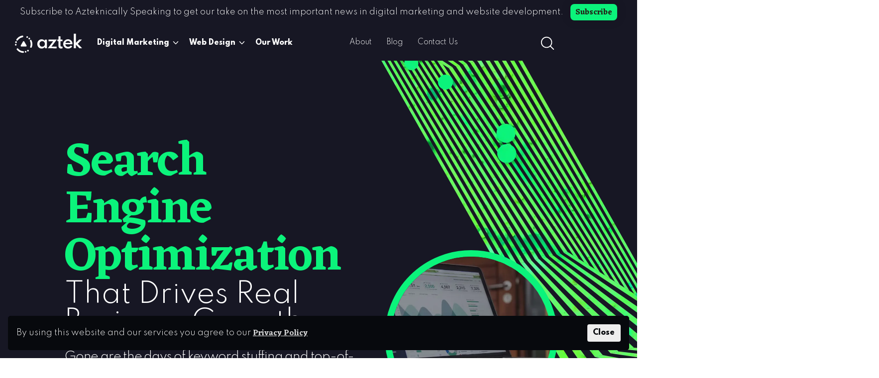

--- FILE ---
content_type: text/html; charset=utf-8
request_url: https://www.aztekweb.com/services/search-engine-optimization/
body_size: 17996
content:
<!DOCTYPE html>
<html lang="en">
<head>
    <link rel="preconnect" href="https://www.googletagmanager.com">
    <link rel="preconnect" href="https://prism.app-us1.com">
    <link rel="preconnect" href="https://diffuser-cdn.app-us1.com">
    <link rel="preconnect" href="https://trackcmp.net">
    <link rel="preconnect" href="https://www.gstatic.com">
    <link rel="preconnect" href="https://analytics.google.com">
    <link rel="preconnect" href="https://unpkg.com">
    <link rel="preconnect" href="https://js.calltrk.com">
    <link rel="preconnect" href="https://fonts.googleapis.com">
    <link rel="preconnect" crossorigin href="https://fonts.gstatic.com">
    <link rel="preconnect" href="https://cdnjs.cloudflare.com">
    <link rel="preconnect" href="https://cdn.jsdelivr.net">
    <link rel="preload" as="style" onload="this.onload=null;this.rel='stylesheet'" href="https://fonts.googleapis.com/css2?family=Eczar:wght@600&amp;family=Spartan:wght@300;800&amp;display=swap">
    <noscript>
        <link rel="stylesheet" href="https://fonts.googleapis.com/css2?family=Eczar:wght@600&amp;family=Spartan:wght@300;800&amp;display=swap">
    </noscript>
    <link rel="stylesheet" href="https://fonts.googleapis.com/css2?family=Eczar:wght@600&amp;display=swap">
    <link rel="stylesheet" href="https://fonts.googleapis.com/css2?family=Spartan:wght@300;800&amp;display=swap">
    <link rel="stylesheet" integrity="sha384-TX8t27EcRE3e/ihU7zmQxVncDAy5uIKz4rEkgIXeMed4M0jlfIDPvg6uqKI2xXr2" crossorigin="anonymous" href="https://cdn.jsdelivr.net/npm/bootstrap@4.5.3/dist/css/bootstrap.min.css">
    <link href="/sc/8a42a342.6d86181f.db2abc10.69a3dbf6.css.vad9acc1b0cbf039913c43e92b3f1db8aebe88fc6" rel="stylesheet">
        <style>.large-headline.bg-purple, .large-headline.bg-blue {padding-bottom:0!important;}</style>
    <script src="https://cdnjs.cloudflare.com/ajax/libs/jquery/3.5.1/jquery.min.js"></script>
    
        <link rel="preload" as="image" type="image/webp" href="/assets/green-lines-1.webp">

    
    <script src="/sc/8645184e.js.vad9acc1b0cbf039913c43e92b3f1db8aebe88fc6"></script>
        <title>Search Engine Optimization Agency | Cleveland SEO Services</title>
    <meta charset="utf-8">
    <meta http-equiv="X-UA-Compatible" content="IE=edge">
    <meta name="viewport" content="width=device-width, initial-scale=1">
    <meta name="description" content="Dominate search with a true strategic partner. Aztek&#x2019;s specialized SEO services work together to increase visibility and drive real business growth. ">
    <!-- Bing Webmaster authorization code -->
    <meta name="msvalidate.01" content="B60EC78E93168A4B24699283AD118698" />
    <link rel="shortcut icon" type="image/x-icon" href="/favicon.ico" />
    <link rel="apple-touch-icon" sizes="57x57" href="/apple-touch-icon-57x57.png">
    <link rel="apple-touch-icon" sizes="60x60" href="/apple-touch-icon-60x60.png">
    <link rel="apple-touch-icon" sizes="72x72" href="/apple-touch-icon-72x72.png">
    <link rel="apple-touch-icon" sizes="76x76" href="/apple-touch-icon-76x76.png">
    <link rel="apple-touch-icon" sizes="114x114" href="/apple-touch-icon-114x114.png">
    <link rel="apple-touch-icon" sizes="120x120" href="/apple-touch-icon-120x120.png">
    <link rel="apple-touch-icon" sizes="144x144" href="/apple-touch-icon-144x144.png">
    <link rel="apple-touch-icon" sizes="152x152" href="/apple-touch-icon-152x152.png">
    <link rel="apple-touch-icon" sizes="180x180" href="/apple-touch-icon-180x180.png">
    <link rel="icon" type="image/png" sizes="16x16" href="/favicon-16x16.png">
    <link rel="icon" type="image/png" sizes="32x32" href="/favicon-32x32.png">
    <link rel="icon" type="image/png" sizes="96x96" href="/favicon-96x96.png">
    <link rel="icon" type="image/png" sizes="192x192" href="/android-chrome-192x192.png">
    <meta name="msapplication-square70x70logo" content="/smalltile.png" />
    <meta name="msapplication-square150x150logo" content="/mediumtile.png" />
    <meta name="msapplication-wide310x150logo" content="/widetile.png" />
    <meta name="msapplication-square310x310logo" content="/largetile.png" />
    <meta name="twitter:card" content="summary_large_image">
    <meta name="twitter:site" content="&#64;aztekweb" />
    <meta name="twitter:title" content="Search Engine Optimization Agency | Cleveland SEO Services">
    <meta name="twitter:description" content="Dominate search with a true strategic partner. Aztek&#x2019;s specialized SEO services work together to increase visibility and drive real business growth. ">
    <meta name="twitter:image:src" content="https://www.aztekweb.com/assets/fallback-social.jpg">
    <meta property="og:url" content="https://www.aztekweb.com/">
    <meta property="og:title" content="Search Engine Optimization Agency | Cleveland SEO Services">
    <meta property="og:description" content="Dominate search with a true strategic partner. Aztek&#x2019;s specialized SEO services work together to increase visibility and drive real business growth. ">
    <meta property="og:site_name" content="Aztek">
    <meta property="og:image" content="https://www.aztekweb.com/assets/fallback-social.jpg">
    <meta property="og:type" content="website">
        <script>
            window.dataLayer = window.dataLayer || [];
            let gtmLoaded = false; // Prevent multiple executions

            function loadGTM() {
                if (gtmLoaded) return; // Exit if already loaded
                gtmLoaded = true;

                (function (w, d, s, l, i) {
                    w[l] = w[l] || [];
                    w[l].push({
                        'gtm.start': new Date().getTime(),
                        event: 'gtm.js'
                    });
                    var f = d.getElementsByTagName(s)[0],
                        j = d.createElement(s),
                        dl = l != 'dataLayer' ? '&l=' + l : '';
                    j.async = true;
                    j.src = 'https://www.googletagmanager.com/gtm.js?id=' + i + dl;
                    f.parentNode.insertBefore(j, f);
                })(window, document, 'script', 'dataLayer', 'GTM-5BWG7D');
            }

            window.addEventListener('load', loadGTM);
        </script>
    
        <link rel="canonical" href="https://www.aztekweb.com/services/search-engine-optimization/" />

<script defer src="/scripts/cookieconsent.min.js"></script>
<script> window.addEventListener("load", function () { window.wpcc.init({ "border": "thin", "corners": "small", "colors": { "popup": { "background": "#07090d", "text": "#ffffff", "border": "#07090d" }, "button": { "background": "#eeeeee", "text": "#07090d" } }, "position": "bottom", "content": { "message": "By using this website and our services you agree to our", "link": "Privacy Policy", "button": "Close", "href": "/privacy/"} }) });</script>

    
        <script type="application/ld+json">
            {
            "@context": "http://schema.org",
            "@type": "WebPage",
            "name": "Search Engine Optimization Agency | Cleveland SEO Services",
            "primaryImageOfPage": "https://www.aztekweb.com/assets/aztek-new-logo.png",
            "description": "Dominate search with a true strategic partner. Aztek&#x2019;s specialized SEO services work together to increase visibility and drive real business growth. ",
            "url": "https://www.aztekweb.com/services/search-engine-optimization/"
            }
        </script>

</head>
<body>
        <noscript>
            <iframe src="https://www.googletagmanager.com/ns.html?id=GTM-5BWG7D"
                    height="0" width="0" style="display:none;visibility:hidden"></iframe>
        </noscript>
    <a href="#main-content" class="sr-only skip-link">Skip to Content</a>
    <header>
            <div class="hello-bar text-center">
                <p>Subscribe to Azteknically Speaking to get our take on the most important news in digital marketing and website development. <a href="/subscribe/" title="Subscribe to Azteknically Speaking">Subscribe</a> </p>
            </div>
        <nav class="navbar navbar-expand-lg navbar-light">
            <a class="navbar-brand" href="/" title="aztek logo">
                <svg id="aztek-logo" class="aztek-logo" data-name="Layer 1" xmlns="http://www.w3.org/2000/svg" viewBox="0 0 51.59 14.75" width="135" height="40" alt="Aztek Logo">
                    <path class="cls-1" d="M6.17,6.08,4.5,9a.6.6,0,0,0,.52.9H8.36A.6.6,0,0,0,8.88,9L7.21,6.08A.6.6,0,0,0,6.17,6.08Z" />
                    <path class="cls-1 rotate-hover" d="M6.23,14.75h0a6.56,6.56,0,0,1-4.27-1.91c-.16-.16-.32-.33-.46-.5a.65.65,0,0,1,.1-.91.64.64,0,0,1,.9.1,4.48,4.48,0,0,0,.36.4,5.31,5.31,0,0,0,3.45,1.54.64.64,0,0,1,0,1.28Zm2-.2a.64.64,0,0,1-.62-.47A.63.63,0,0,1,8,13.29l0,0a.64.64,0,0,1,.79.45.63.63,0,0,1-.45.79h0ZM10,13.71a.64.64,0,0,1-.36-1.18l0,0a.64.64,0,1,1,.73,1.06l-.05,0A.63.63,0,0,1,10,13.71Zm2.31-2.89a.67.67,0,0,1-.24,0,.64.64,0,0,1-.36-.83,5.45,5.45,0,0,0,.38-2,5.34,5.34,0,0,0-.52-2.3.64.64,0,0,1,1.16-.55A6.64,6.64,0,0,1,13.39,8a6.72,6.72,0,0,1-.47,2.46A.63.63,0,0,1,12.33,10.82ZM.64,9.18A.65.65,0,0,1,0,8.58V8.52a.64.64,0,0,1,1.28-.06v0a.63.63,0,0,1-.6.68Zm.22-2-.18,0a.63.63,0,0,1-.44-.79V6.31a.64.64,0,0,1,1.24.35l0,0A.63.63,0,0,1,.86,7.18ZM1.7,5.35a.69.69,0,0,1-.36-.11.64.64,0,0,1-.16-.89,6.87,6.87,0,0,1,.81-1A6.83,6.83,0,0,1,5.63,1.47.63.63,0,0,1,6.37,2a.64.64,0,0,1-.52.74A5.52,5.52,0,0,0,2.9,4.27a6.31,6.31,0,0,0-.67.8A.63.63,0,0,1,1.7,5.35Zm9.35-.93a.66.66,0,0,1-.46-.19l0,0a.66.66,0,0,1,0-.92.63.63,0,0,1,.9,0v0l0,0a.64.64,0,0,1-.45,1.09ZM9.39,3.24a.68.68,0,0,1-.27-.07l0,0A.64.64,0,0,1,9.62,2l.05,0a.63.63,0,0,1,.3.85A.65.65,0,0,1,9.39,3.24Z" />
                    <path class="cls-1" d="M20.48,11.43A3.21,3.21,0,0,1,18.8,11,3.31,3.31,0,0,1,17.61,9.7a3.75,3.75,0,0,1-.44-1.83,3.7,3.7,0,0,1,.43-1.81,3.19,3.19,0,0,1,1.17-1.27,3.26,3.26,0,0,1,1.71-.46,3.17,3.17,0,0,1,1.44.33,2.63,2.63,0,0,1,1,.9v-1h1.62v6.68H23V10.15a3.16,3.16,0,0,1-1.09.94A3,3,0,0,1,20.48,11.43ZM21,10A2,2,0,0,0,22,9.76,2,2,0,0,0,22.75,9,2.33,2.33,0,0,0,23,7.88a2.37,2.37,0,0,0-.26-1.12A2,2,0,0,0,22,6,2,2,0,0,0,21,5.72,2,2,0,0,0,19.88,6a1.93,1.93,0,0,0-.74.76,2.29,2.29,0,0,0-.27,1.12A2.23,2.23,0,0,0,19.14,9a1.89,1.89,0,0,0,.74.77A2.11,2.11,0,0,0,21,10Z" />
                    <path class="cls-1" d="M25.24,11.22,29.37,5.8H25.76V4.54h6.4L28,10H32v1.26Z" />
                    <path class="cls-1" d="M35.32,11.43a1.75,1.75,0,0,1-1.41-.59,2.43,2.43,0,0,1-.51-1.65V5.77h-.81V4.54h.81V2H35v2.5h1.53V5.77H35V9.08a1.09,1.09,0,0,0,.17.67.61.61,0,0,0,.5.23,1,1,0,0,0,.62-.21l.41,1.3a2.53,2.53,0,0,1-.67.26A3.21,3.21,0,0,1,35.32,11.43Z" />
                    <path class="cls-1" d="M40.8,11.43A3.93,3.93,0,0,1,38.88,11,3.51,3.51,0,0,1,37.55,9.7a3.4,3.4,0,0,1-.5-1.81,3.47,3.47,0,0,1,1.06-2.52,3.86,3.86,0,0,1,4.41-.61A3.13,3.13,0,0,1,43.74,6a3.47,3.47,0,0,1,.44,1.79v.14a1.52,1.52,0,0,0,0,.19H38.71A2.1,2.1,0,0,0,39,9.15a2,2,0,0,0,.77.71,2.57,2.57,0,0,0,2.21,0,2.62,2.62,0,0,0,.86-.75L44,9.74A3.36,3.36,0,0,1,42.68,11,3.93,3.93,0,0,1,40.8,11.43Zm-2-4.37h3.79a1.94,1.94,0,0,0-.34-.79,1.84,1.84,0,0,0-.66-.51,2,2,0,0,0-.89-.19,2.25,2.25,0,0,0-.92.18,1.65,1.65,0,0,0-1,1.31Z" />
                    <path class="cls-1" d="M45.17,11.22V0h1.62V7.09l2.54-2.55h2.11L48.25,7.77l3.34,3.45H49.5L46.79,8.39v2.83Z" />
                </svg>
            </a>
                <div class="menu-link">
                    <button class="navbar-toggler" type="button" data-toggle="collapse" data-target="#navbarSupportedContent" aria-controls="navbarSupportedContent" aria-expanded="false" aria-label="Toggle navigation">
                        <span class="icon-bar one"></span>
                        <span class="icon-bar two"></span>
                        <span class="icon-bar three"></span>
                    </button>
                </div>
                <div class="collapse navbar-collapse w-100" id="navbarSupportedContent">



<ul class="nav navbar-nav align-items-lg-center main-navigation ml-lg-4 mt-4 mt-lg-0">
                    <li class="dropdown nav-item">
                        <a class="dropdown-toggle  first-level nav-link" data-toggle="dropdown" href="/services/digital-marketing/" id="navbarDropdown-0">
                            Digital Marketing <span class="dropdown-toggle-indicator" data-bs-toggle="dropdown" role="presentation">
                                <?xml version="1.0" encoding="UTF-8" ?>
                                <svg class="dropdown-arrow" id="Layer_1" xmlns="http://www.w3.org/2000/svg" version="1.1" viewBox="0 0 1200 1200">
                                    <!-- Generator: Adobe Illustrator 29.1.0, SVG Export Plug-In . SVG Version: 2.1.0 Build 142)  -->
                                    <path d="M334.8,480c0-20.4,16.8-36,36-36s19.2,3.6,25.2,10.8l204,212.4,204-212.4c14.4-14.4,37.2-14.4,50.4,0,13.2,13.2,14.4,34.8,1.2,49.2l-229.2,240c-13.2,14.4-36,14.4-50.4,1.2l-1.2-1.2-230.4-240c-6-6-9.6-14.4-9.6-24h0Z" />
                                </svg>
                            </span>
                        </a>

                        <ul class="dropdown-menu" aria-labelledby="navbarDropdown-0">
                                    <li><a class="nav-link" href="/services/digital-marketing/">Digital Marketing</a></li>
                                    <li><a class="nav-link" href="/services/content-marketing-strategy/">Content Marketing &amp; Strategy</a></li>
                                    <li><a class="nav-link" href="/services/email-marketing-services/">Email Marketing</a></li>
                                    <li><a class="nav-link" href="/services/strategy-and-reporting/">Strategy and Reporting</a></li>
                                    <li><a class="nav-link" href="/services/search-engine-optimization/">Search Engine Optimization</a></li>
                                    <li><a class="nav-link" href="/services/social-media/">Social Media Marketing</a></li>
                                    <li><a class="nav-link" href="/services/digital-advertising/">Digital Advertising</a></li>
                                    <li><a class="nav-link" href="/services/digital-marketing-audit-services/">Digital Marketing Audit</a></li>
                                    <li><a class="nav-link" href="/services/consulting/">Marketing and Development Consulting</a></li>
                        </ul>
                    </li>
                    <li class="dropdown nav-item">
                        <a class="dropdown-toggle  first-level nav-link" data-toggle="dropdown" href="/services/web-design-and-development-services/" id="navbarDropdown-1">
                            Web Design <span class="dropdown-toggle-indicator" data-bs-toggle="dropdown" role="presentation">
                                <?xml version="1.0" encoding="UTF-8" ?>
                                <svg class="dropdown-arrow" id="Layer_1" xmlns="http://www.w3.org/2000/svg" version="1.1" viewBox="0 0 1200 1200">
                                    <!-- Generator: Adobe Illustrator 29.1.0, SVG Export Plug-In . SVG Version: 2.1.0 Build 142)  -->
                                    <path d="M334.8,480c0-20.4,16.8-36,36-36s19.2,3.6,25.2,10.8l204,212.4,204-212.4c14.4-14.4,37.2-14.4,50.4,0,13.2,13.2,14.4,34.8,1.2,49.2l-229.2,240c-13.2,14.4-36,14.4-50.4,1.2l-1.2-1.2-230.4-240c-6-6-9.6-14.4-9.6-24h0Z" />
                                </svg>
                            </span>
                        </a>

                        <ul class="dropdown-menu" aria-labelledby="navbarDropdown-1">
                                    <li><a class="nav-link" href="/services/web-design-and-development-services/">Web Design &amp; Development Services</a></li>
                                    <li><a class="nav-link" href="/services/hosting-and-support/">Hosting and Support</a></li>
                        </ul>
                    </li>
                    <li class=" nav-item">
                        <a class="first-level nav-link" href="/our-work/">Our Work</a>
                    </li>
</ul>

<ul class="list-unstyled mb-0 ml-lg-auto utility-navigation my-4" id="utility-nav">
            <li class="utility-link">
                <a href="/about/">About</a>
            </li>
            <li class="utility-link">
                <a href="/blog/">Blog</a>
            </li>
            <li class="utility-link">
                <a href="/contact-us/">Contact Us</a>
            </li>
    <li>
        <div class="btn-group dropleft w-100">
            <button type="button" class="btn btn-search dropdown-toggle" data-toggle="dropdown" aria-haspopup="true" aria-expanded="false">
                <span class="sr-only">search button toggle</span>
                <?xml version="1.0" encoding="UTF-8" ?>
                <svg class="search-icon" id="Layer_1" xmlns="http://www.w3.org/2000/svg" version="1.1" viewBox="0 0 1200 1200">
                    <!-- Generator: Adobe Illustrator 29.1.0, SVG Export Plug-In . SVG Version: 2.1.0 Build 142)  -->
                    <path d="M1114,1060.9l-245.7-245.7h0c75.2-88.8,113.1-203.3,105.8-319.4-7.3-116.1-59.1-225-144.8-303.8-85.6-78.8-198.4-121.4-314.8-119-116.3,2.4-227.2,49.7-309.5,132-82.3,82.3-129.6,193.2-132,309.5-2.4,116.3,40.2,229.1,119,314.8,78.8,85.6,187.6,137.5,303.8,144.8,116.1,7.3,230.6-30.7,319.4-105.8l245.7,245.7h0c7,7.2,16.6,11.4,26.6,11.4s19.7-3.9,26.8-11c7.1-7.1,11.1-16.8,11-26.8s-4.2-19.7-11.4-26.6h0ZM150,525c0-99.5,39.5-194.8,109.8-265.2,70.3-70.3,165.7-109.8,265.2-109.8s194.8,39.5,265.2,109.8c70.3,70.3,109.8,165.7,109.8,265.2s-39.5,194.8-109.8,265.2c-70.3,70.3-165.7,109.8-265.2,109.8-99.4-.1-194.7-39.7-265-110-70.3-70.3-109.9-165.6-110-265h0Z" />
                </svg>
            </button>
            <div class="dropdown-menu max-con search-flyout">
                <form method="get" id="cse-search-box" action="/search-results">
                    <label class="sr-only" for="usterms">Search</label>
                    <div id="UltimateSearchInput1" class="search input-group">
                        <input name="query" type="search" placeholder="type keyword(s) here" id="usterms" class="ml-4 form-control" autocomplete="off" />
                        <div class="input-group-append">
                            <button id="searchsubmit" type="submit" class="btn btn-search px-4 mx-4 py-0 d-block">Search</button>
                        </div>
                    </div>
                </form>
            </div>
        </div>
    </li>
</ul>



                </div>
        </nav>
    </header>
    <div id="main-content"></div>
    
        <section class="billboard inside-billboard bg-">

                <div class="green-lines-1">
                    <div class="circle-1-container">
                        <div class="circle-1">
                            <div class="circle-1g-inset"></div>
                        </div>
                    </div>
                    <img src="/assets/green-lines-1.webp" alt="decorative graphic" width="600" height="905" />
                </div>

            <div class="container-fluid">
                <div class="row align-items-center">
                    <div class="col-md-7">
                        <h1 class="gs_reveal gs_reveal_fromLeft">
<p><span class="green-text">Search Engine Optimization</span> That Drives Real Business Growth</p>                        </h1>
                            <div class="row">
                                <div class="subheadline col-md-12 gs_reveal gs_reveal_fromLeft">
                                    <h2><span class="NormalTextRun SCXW211953251 BCX0">Gone are the days of keyword stuffing and top-of-funnel traffic. Aztek is a true strategic partner that delivers comprehensive SEO solutions that address real business goals and deliver sustainable results.</span>&nbsp;</h2>
<p><a rel="noreferrer noopener" href="/contact-us/" target="_blank" class="green-button">Revitalize Your SEO Today</a></p>
                                </div>
                            </div>
                    </div>
                    <div class="col-md-5 mt-5 mt-md-0 pt-5 pt-md-0">
                            <div class="image-padding">
                                <img class="img-fluid border-green" alt="a laptop with statistics data on it" src="/media/tk3mcjo4/seo.webp?width=550&amp;height=550&amp;v=1db60443c8f52b0?&format=webp&quality=80" />
                            </div>
                    </div>
                </div>
            </div>
        </section>
<section id="main">




<section class="aztek-services-2025 bg-blue-teal-top-down">


        <div class="green-lines-2">
            <img src="/assets/green-lines-2.webp" alt="decorative graphic" class="lazyload" width="567" height="1167" loading="lazy" />
        </div>

        <div class="container-fluid">
            <div class="row">
                    <div class="col-lg-6 d-flex flex-column align-items-center">
                        <div class="image-padding">
                            <img class="img-fluid border-green" alt="magnifying glass over a google search" src="/media/y03hoiw1/istock-1205193642.webp?width=550&amp;height=550&amp;v=1dc385a64237650?&format=webp&quality=80" loading="lazy" />
                        </div>
                    </div>

                <div class="col-lg-6">
                    <div class="padding-wrap gs_reveal">
                            <h2><p>Your Website Isn't <span class="green-text">Showing Up on the First Page</span></p></h2>
<p>When potential customers search for your services, they find your competitors instead of you. You might have the best products, the most expertise, and the perfect solutions, but none of that matters for your bottom line if you're invisible in search results. </p>
<p>The frustrating reality is that <a rel="noopener" href="https://searchengineland.com/google-continuous-scroll-orm-445239" target="_blank">75% of people never scroll past the first page of search results</a>. If you're not ranking in those top spots, you're essentially invisible to the customers who need you most. This isn't just a visibility problem, it's a revenue problem that gets worse every day you don’t address it. </p>                    </div>
                </div>
            </div>
        </div>
</section>



<section class="aztek-services-2025 bg-teal">
        <div class="orange-lines-1">
            <img class="lazyload" src="/assets/orange-graphic-1a.webp" alt="decorative graphic" width="600" height="915" loading="lazy" />
        </div>



        <div class="container-fluid">
            <div class="row">
                <div class="col-lg-6">
                    <div class="padding-wrap gs_reveal">
                            <h2><p>Turn Search Engines into <span class="orange-text">Your Best Sales Channel</span></p></h2>
<p>Instead of going after the most popular keywords, we help you focus on ranking for the ones that bring qualified customers ready to buy. Our comprehensive SEO approach combines technical excellence, compelling content, and strategic authority building to create sustainable search visibility that drives real business results. </p>
<p>SEO isn't just about getting more traffic – it's about getting more of the right traffic at the exact moment your customers search for solutions. When done strategically, SEO becomes your most cost-effective marketing channel, delivering qualified leads 24/7 without the ongoing costs of paid advertising. <span class="orange-text"></span></p>                    </div>
                </div>

                    <div class="col-lg-6  d-flex flex-column align-items-center">
                        <div class="image-padding">
                            <img class="img-fluid border-orange" alt="small shopping cart on a laptop" src="/media/ahvhu3er/istock-1429456277.webp?width=550&amp;height=550&amp;v=1dc385a21453cb0?&format=webp&quality=80" loading="lazy" />
                        </div>
                    </div>
            </div>
        </div>
</section>



<section class="aztek-services-2025 bg-blue-teal-top-down">


        <div class="green-lines-2">
            <img src="/assets/green-lines-2.webp" alt="decorative graphic" class="lazyload" width="567" height="1167" loading="lazy" />
        </div>

        <div class="container-fluid">
            <div class="row">
                    <div class="col-lg-6 d-flex flex-column align-items-center">
                        <div class="image-padding">
                            <img class="img-fluid border-green" alt="SEO graphic over a tablet with a person" src="/media/orhoegsk/istock-2185880273.webp?width=550&amp;height=550&amp;v=1dc385fa6cddc70?&format=webp&quality=80" loading="lazy" />
                        </div>
                    </div>

                <div class="col-lg-6">
                    <div class="padding-wrap gs_reveal">
<h3><span class="green-text">Why SEO Is Critical for Business Growth in 2025&nbsp;</span></h3>
<p><strong>More than 68% of online experiences begin with a search engine &nbsp;</strong></p>
<p>Your customers aren't browsing randomly, they're actively searching for solutions to problems they need solved. SEO puts your business in front of these high-intent customers at the exact moment they're looking for what you offer.&nbsp;</p>
<p><strong>SEO leads have a 14.6% close rate, compared to 1.7% for outbound marketing </strong>&nbsp;</p>
<p>Unlike interruption-based marketing, SEO connects you with people who are already interested in your services. This advantage makes search engine optimization one of the highest-converting marketing channels available.&nbsp;</p>
<p><strong>AI-powered search and citations depend on strong SEO foundations &nbsp;</strong></p>
<p>As AI tools like ChatGPT, Perplexity, and Google's AI Overviews become primary research sources, they increasingly cite and reference well-optimized, authoritative websites. Strong SEO ensures your business gets cited as a trusted source when AI answers questions about your industry.&nbsp;</p>
<p><strong>Top 3 search results capture 75% of all clicks &nbsp;</strong></p>
<p>Being "somewhere on Google" isn't enough, you need to be in those crucial top positions. Our extensive SEO approach is designed to get you there and keep you there.&nbsp;</p>                    </div>
                </div>
            </div>
        </div>
</section>
<section class="large-headline bg-blue">
        <div class="container">
            <div class="row">
                <div class="col-md-12 header-wrap z-index">
                    <p class="gs_reveal"><h2 style="text-align: center;">Our Comprehensive SEO Strategy: <br><span class="orange-text">Five Pillars of Search Success</span></h2></p>
                </div>
            </div>
        </div>
        <div class="geen-lg-angle"></div>
    </section>





<section class="aztek-services-2025 bg-blue">



        <div class="container-fluid">
            <div class="row">
                <div class="col-lg-6">
                    <div class="padding-wrap gs_reveal">
<h3><span class="orange-text">1. Technical SEO: The Unshakeable Foundation </span></h3>
<p><a href="/services/search-engine-optimization/technical-seo/" title="Technical SEO">View Our Technical SEO Services → </a></p>
<p>Your website's technical health determines whether search engines can even find your content. We audit crawlability, optimize site speed, and create the rock-solid foundation that makes everything else possible. </p>
<p><strong>What We Fix:  </strong></p>
<ul>
<li>Site speed and Core Web Vitals optimization </li>
<li>Crawlability and indexation issues  </li>
<li>Mobile-first technical setup  </li>
<li>Schema markup and structured data  </li>
<li>XML sitemaps and robots.txt optimization </li>
</ul>
<p><strong>Business Impact:</strong> A technically optimized site loads 45% faster on average, sees 25-40% more pages indexed, and provides the stable foundation needed for long-term SEO success. </p>                    </div>
                </div>

                    <div class="col-lg-6  d-flex flex-column align-items-center">
                        <div class="image-padding">
                            <img class="img-fluid border-orange" alt="SEO marker drawing on a window" src="/media/anzdd0sa/istock-862381636.webp?width=550&amp;height=550&amp;v=1dc385a7aedf720?&format=webp&quality=80" loading="lazy" />
                        </div>
                    </div>
            </div>
        </div>
</section>



<section class="aztek-services-2025 bg-blue">


        <div class="green-lines-2">
            <img src="/assets/green-lines-2.webp" alt="decorative graphic" class="lazyload" width="567" height="1167" loading="lazy" />
        </div>

        <div class="container-fluid">
            <div class="row">
                    <div class="col-lg-6 d-flex flex-column align-items-center">
                        <div class="image-padding">
                            <img class="img-fluid border-green" alt="SEO graphics hovering over a laptop" src="/media/t5ygy0r1/istock-1597792454-1.webp?width=550&amp;height=550&amp;v=1dc385a7310df90?&format=webp&quality=80" loading="lazy" />
                        </div>
                    </div>

                <div class="col-lg-6">
                    <div class="padding-wrap gs_reveal">
<h3><span class="green-text">2. On-Page SEO: Content That Converts</span>&nbsp;</h3>
<p><a href="/services/search-engine-optimization/on-page-seo/" title="On-Page SEO">View Our On-Page SEO Services → </a></p>
<p>Great content needs strategic optimization to rank and convert. We optimize every element – titles, headings, content structure, and internal linking – to create pages that search engines understand and users love.&nbsp;</p>
<p><strong>What We Optimize:</strong> &nbsp;</p>
<ul>
<li>Keyword-aligned content and meta data&nbsp;</li>
<li>User experience and conversion elements&nbsp;</li>
<li>Internal linking strategies - Content structure and readability&nbsp;</li>
<li>Call-to-action optimization&nbsp;</li>
</ul>
<p><strong>Business Impact:</strong> Properly optimized pages see 40% higher click-through rates from search results and 20-35% better conversion rates from organic traffic.&nbsp;</p>                    </div>
                </div>
            </div>
        </div>
</section>



<section class="aztek-services-2025 bg-blue">


        <div class="pink-lines-1">
            <img src="/assets/pink-lines-1.webp" alt="decorative graphic" class="lazyload" width="600" height="906" loading="lazy" />
        </div>

        <div class="container-fluid">
            <div class="row">
                <div class="col-lg-6">
                    <div class="padding-wrap gs_reveal">
<h3>3. Off-Page SEO: Authority That Can't Be Ignored&nbsp;</h3>
<p><a href="/services/search-engine-optimization/off-page-seo/" title="Off-Page SEO">View Our Off-Page SEO Services → </a></p>
<p>Google rewards trust, and trust comes from external validation. We build your authority through strategic link building, brand mentions, and industry relationships that establish you as the leader in your market.&nbsp;</p>
<p><strong>What We Build: &nbsp;</strong></p>
<ul>
<li>High-quality backlinks from authoritative sites &nbsp;</li>
<li>Brand mentions and citations&nbsp;</li>
<li>Industry partnerships and relationships&nbsp;</li>
<li>Thought leadership opportunities&nbsp;</li>
<li>Digital PR and media coverage&nbsp;</li>
</ul>
<p><strong>Business Impact:</strong> Strong off-page SEO increases domain authority by 35% on average and delivers 50-100% improvement in rankings for competitive keywords.&nbsp;</p>                    </div>
                </div>

                    <div class="col-lg-6  d-flex flex-column align-items-center">
                        <div class="image-padding">
                            <img class="img-fluid border-pink" alt="map of the world with icons of different industries connecting" src="/media/i4kbsrb0/istock-1652511983.webp?width=550&amp;height=550&amp;v=1dc385f8a3e75b0?&format=webp&quality=80" loading="lazy" />
                        </div>
                    </div>
            </div>
        </div>
</section>



<section class="aztek-services-2025 bg-blue">

        <div class="orange-lines-2">
            <div class="circle-3-container">
                <div class="circle-3">
                </div>
            </div>
            <img src="/assets/orange-graphic-2.webp" alt="decorative graphic" class="lazyload" width="567" height="1167" loading="lazy" />
        </div>


        <div class="container-fluid">
            <div class="row">
                    <div class="col-lg-6 d-flex flex-column align-items-center">
                        <div class="image-padding">
                            <img class="img-fluid border-orange" alt="city with location icons over buildings" src="/media/fgalfgzn/local-search-profile.webp?width=550&amp;height=550&amp;v=1dc385c612602e0?&format=webp&quality=80" loading="lazy" />
                        </div>
                    </div>

                <div class="col-lg-6">
                    <div class="padding-wrap gs_reveal">
<h3><span class="orange-text">4. Local SEO: Dominate Your Geographic Market</span>&nbsp;</h3>
<p><a href="/services/search-engine-optimization/local-seo/" title="Local SEO">View Our Local SEO Services → </a></p>
<p>If you serve local customers, local SEO is your secret weapon. We optimize your complete regional presence to capture customers who are ready to visit, call, or buy from businesses in their area.&nbsp;</p>
<p><strong>What We Optimize: </strong>&nbsp;</p>
<ul>
<li>Local keyword targeting and content&nbsp;</li>
<li>Citation building and directory management&nbsp;</li>
<li>Local schema markup and landing pages&nbsp;</li>
<li>Google Business Profile integration&nbsp;</li>
<li>Community authority building&nbsp;</li>
</ul>
<p><strong>Business Impact:</strong> Local SEO typically increases "near me" search visibility by 65% and generates 35% more phone calls and local inquiries.&nbsp;</p>                    </div>
                </div>
            </div>
        </div>
</section>



<section class="aztek-services-2025 bg-blue-teal-top-down">

        <div class="green-lines-1">
            <img src="/assets/green-lines-1.webp" alt="decorative graphic" class="lazyload" width="600" height="905" loading="lazy" />
        </div>


        <div class="container-fluid">
            <div class="row">
                <div class="col-lg-6">
                    <div class="padding-wrap gs_reveal">
<h3><span class="green-text">5. Strategic Content Marketing: Fuel for Long-Term Growth&nbsp;</span></h3>
<p><a href="/services/content-marketing-strategy/" title="Content Marketing &amp; Strategy">View Our Content Marketing Services → </a></p>
<p>SEO needs fresh, valuable content to thrive. Our content specialists create high-quality content that establishes credibility, engages your audience, and provides the linkable assets that power successful SEO campaigns.&nbsp;</p>
<p><strong>What We Create: </strong>&nbsp;</p>
<ul>
<li>SEO-optimized blog content and articles&nbsp;</li>
<li>Industry-specific resource pages&nbsp;</li>
<li>Local and community-focused content&nbsp;</li>
<li>Linkable assets and thought leadership pieces&nbsp;</li>
<li>Content that supports all SEO initiatives&nbsp;</li>
</ul>
<p><strong>Business Impact:</strong> Strategic content marketing increases organic traffic by 55% on average and provides the foundation for sustained SEO growth.&nbsp;</p>                    </div>
                </div>

                    <div class="col-lg-6  d-flex flex-column align-items-center">
                        <div class="image-padding">
                            <img class="img-fluid border-green" alt="Cleveland Digital Marketing Agency" src="/media/hfhiss0i/jason-goodman-oalh2mojuuk-unsplash.webp?width=550&amp;height=550&amp;v=1dabd6b893c4630?&format=webp&quality=80" loading="lazy" />
                        </div>
                    </div>
            </div>
        </div>
</section>



<section class="aztek-services-2025 ">
        <div class="grey-lines-container">
            <img class="grey-lines lazyload" src="/assets/grey-lines.webp" alt="decorative graphic" width="2252" height="1310" loading="lazy" />
        </div>



        <div class="container-fluid">
            <div class="row">
                    <div class="col-lg-6 d-flex flex-column align-items-center">
                        <div class="image-padding">
                            <img class="img-fluid border-dark-orange" alt="businesses with multiple locations" src="/media/cdsntpa4/google-business-profile-service.webp?rxy=0.46898744392706937,0.5342481972733127&amp;width=550&amp;height=550&amp;v=1dbcf124be93fe0?&format=webp&quality=80" loading="lazy" />
                        </div>
                    </div>

                <div class="col-lg-6">
                    <div class="padding-wrap gs_reveal">
                            <h2><p><span class="orange-text-AA">Specialized SEO Services</span> for Unique Business Needs</p></h2>
<h3><span class="orange-text-AA">Managed Google Business Profile Services&nbsp;</span></h3>
<p><a href="/services/search-engine-optimization/google-business-profile-management-services/" title="Google Business Profile Management Services">View Our Managed GBP Services → </a></p>
<p>For businesses that need comprehensive management of their Google Business Profiles, we offer dedicated GBP services including bulk verification, ongoing optimization, review management, and performance tracking.&nbsp;</p>
<p><strong>Perfect for:</strong> Multi-location businesses, franchises, and companies that need dedicated Google Business Profile management beyond basic local SEO optimization.&nbsp;</p>                    </div>
                </div>
            </div>
        </div>
</section>
<section class="large-headline bg-purple">
        <div class="container">
            <div class="row">
                <div class="col-md-12 header-wrap z-index">
                    <p class="gs_reveal"><h2 style="text-align: center;"><span class="NormalTextRun SCXW253728091 BCX0" data-ccp-parastyle="heading 2">How Our Comprehensive <br><span class="orange-text">SEO Process Works</span></span></h2></p>
                </div>
            </div>
        </div>
        <div class="geen-lg-angle"></div>
    </section>





<section class="aztek-services-2025 bg-purple">
        <div class="orange-lines-1">
            <img class="lazyload" src="/assets/orange-graphic-1a.webp" alt="decorative graphic" width="600" height="915" loading="lazy" />
        </div>



        <div class="container-fluid">
            <div class="row">
                <div class="col-lg-6">
                    <div class="padding-wrap gs_reveal">
<h3><span class="orange-text">Phase 1: Discovery and Strategic Planning </span></h3>
<p>We start by understanding your business, competition, and market opportunities: </p>
<p><strong>Complete SEO Audit Across All Areas  </strong></p>
<ul>
<li>Technical website analysis using enterprise tools </li>
<li>Content performance and keyword gap analysis </li>
<li>Competitive intelligence and market positioning </li>
<li>Local search presence evaluation </li>
<li>Link profile and authority assessment </li>
</ul>
<p><strong>Custom Strategy Development </strong> </p>
<ul>
<li>Priority keyword targeting aligned with business goals </li>
<li>Technical improvements roadmap </li>
<li>Content strategy and calendar development </li>
<li>Link building and authority development plan </li>
<li>Local optimization strategy (if applicable) </li>
</ul>                    </div>
                </div>

                    <div class="col-lg-6  d-flex flex-column align-items-center">
                        <div class="image-padding">
                            <img class="img-fluid border-orange" alt="Marketing consultants sitting at a table" src="/media/ygofazoz/istock-506554668.webp?width=550&amp;height=550&amp;v=1dabd6b9a23aab0?&format=webp&quality=80" loading="lazy" />
                        </div>
                    </div>
            </div>
        </div>
</section>



<section class="aztek-services-2025 bg-purple">


        <div class="green-lines-2">
            <img src="/assets/green-lines-2.webp" alt="decorative graphic" class="lazyload" width="567" height="1167" loading="lazy" />
        </div>

        <div class="container-fluid">
            <div class="row">
                    <div class="col-lg-6 d-flex flex-column align-items-center">
                        <div class="image-padding">
                            <img class="img-fluid border-green" alt="SEO overlay on person with a laptop" src="/media/snaf45fx/istock-1474751544.webp?width=550&amp;height=550&amp;v=1dc385f412da030?&format=webp&quality=80" loading="lazy" />
                        </div>
                    </div>

                <div class="col-lg-6">
                    <div class="padding-wrap gs_reveal">
<h3><span class="green-text">Phase 2: Foundation Building </span></h3>
<p>We implement the technical and content foundations that make everything else possible: </p>
<p><strong>Technical Optimization Implementation  </strong></p>
<ul>
<li>Critical technical fixes and performance optimization </li>
<li>Site structure and navigation improvements </li>
<li>Mobile experience enhancement </li>
<li>Schema markup and structured data implementation </li>
</ul>
<p><strong>Content and On-Page Optimization </strong> </p>
<ul>
<li>Priority page optimization for target keywords </li>
<li>Content enhancement and user experience improvements </li>
<li>Internal linking strategy implementation </li>
<li>Meta optimization across all important pages </li>
</ul>                    </div>
                </div>
            </div>
        </div>
</section>



<section class="aztek-services-2025 bg-purple">


        <div class="pink-lines-1">
            <img src="/assets/pink-lines-1.webp" alt="decorative graphic" class="lazyload" width="600" height="906" loading="lazy" />
        </div>

        <div class="container-fluid">
            <div class="row">
                <div class="col-lg-6">
                    <div class="padding-wrap gs_reveal">
<h3>Phase 3: Authority and Growth </h3>
<p>We build the authority and visibility that drives long-term results: </p>
<p><strong>Off-Page Authority Building </strong></p>
<ul>
<li>Strategic link acquisition from authoritative sources </li>
<li>Brand mention development and conversion </li>
<li>Industry relationship building and partnerships </li>
<li>Digital PR and thought leadership initiatives </li>
</ul>
<p><strong>Content Marketing and Expansion </strong> </p>
<ul>
<li>Regular content creation and optimization </li>
<li>Local content development (if applicable) </li>
<li>Linkable asset creation and promotion </li>
<li>Community engagement and authority building </li>
</ul>                    </div>
                </div>

                    <div class="col-lg-6  d-flex flex-column align-items-center">
                        <div class="image-padding">
                            <img class="img-fluid border-pink" alt="laptop with shop icons" src="/media/x2hnv30b/istock-2183146388.webp?width=550&amp;height=550&amp;v=1dc385f9d9357c0?&format=webp&quality=80" loading="lazy" />
                        </div>
                    </div>
            </div>
        </div>
</section>



<section class="aztek-services-2025 bg-purple">

        <div class="orange-lines-2">
            <div class="circle-3-container">
                <div class="circle-3">
                </div>
            </div>
            <img src="/assets/orange-graphic-2.webp" alt="decorative graphic" class="lazyload" width="567" height="1167" loading="lazy" />
        </div>


        <div class="container-fluid">
            <div class="row">
                    <div class="col-lg-6 d-flex flex-column align-items-center">
                        <div class="image-padding">
                            <img class="img-fluid border-orange" alt="visualization of data being optimized" src="/media/cqelzvpd/istock-2200128716.webp?width=550&amp;height=550&amp;v=1dc385fcc438d60?&format=webp&quality=80" loading="lazy" />
                        </div>
                    </div>

                <div class="col-lg-6">
                    <div class="padding-wrap gs_reveal">
<h3><span class="orange-text">Phase 4: Optimization and Scale&nbsp;</span></h3>
<p>We continuously refine and expand your SEO success:&nbsp;</p>
<p><strong>Performance Monitoring and Improvement &nbsp;</strong></p>
<ul>
<li>Detailed analytics and performance tracking&nbsp;</li>
<li>Competitive monitoring and response&nbsp;</li>
<li>Continuous optimization based on performance data&nbsp;</li>
<li>Strategic expansion into new keyword areas and markets&nbsp;</li>
</ul>                    </div>
                </div>
            </div>
        </div>
</section>



<section class="aztek-services-2025 ">
        <div class="grey-lines-container">
            <img class="grey-lines lazyload" src="/assets/grey-lines.webp" alt="decorative graphic" width="2252" height="1310" loading="lazy" />
        </div>



        <div class="container-fluid">
            <div class="row">
                <div class="col-lg-6">
                    <div class="padding-wrap gs_reveal">
                            <h2><p>Industries We Serve and <span class="teal-text">Results We Deliver</span></p></h2>
<p>Our comprehensive SEO expertise helps businesses across multiple competitive industries: </p>
<ul>
<li><strong>Manufacturing and B2B:</strong> Complex product optimization, technical specifications integration </li>
<li><strong>Professional Services (Accounting, Consulting):</strong> Establish thought leadership and expertise, capture high-intent local searches, build trust through authority content </li>
<li><strong>Healthcare and Medical Practices:</strong> Compliance-friendly optimization strategies, local patient acquisition focus, reputation management integration </li>
<li><strong>Home Services and Contractors:</strong> Local market domination strategies, service-specific keyword targeting, review and reputation optimization </li>
<li><strong>E-commerce and Retail:</strong> Product page optimization at scale, category page structure and navigation, conversion-focused SEO strategies </li>
<li><strong>Technology and SaaS Companies:</strong> Technical content optimization, thought leadership and authority building, complex product explanation strategies </li>
</ul>                    </div>
                </div>

                    <div class="col-lg-6  d-flex flex-column align-items-center">
                        <div class="image-padding">
                            <img class="img-fluid border-teal" alt="collage of different types of industries" src="/media/ctfgh0sc/istock-1419358683.webp?width=550&amp;height=550&amp;v=1dc385f79d39430?&format=webp&quality=80" loading="lazy" />
                        </div>
                    </div>
            </div>
        </div>
</section>



<section class="aztek-services-2025 bg-blue-teal-top-down">


        <div class="green-lines-2">
            <img src="/assets/green-lines-2.webp" alt="decorative graphic" class="lazyload" width="567" height="1167" loading="lazy" />
        </div>

        <div class="container-fluid">
            <div class="row">
                    <div class="col-lg-6 d-flex flex-column align-items-center">
                        <div class="image-padding">
                            <img class="img-fluid border-green" alt="person looking at computer" src="/media/ubhbe5rs/sigmund-aiic6wcqkqc-unsplash.webp?width=550&amp;height=550&amp;v=1dc3859ded443d0?&format=webp&quality=80" loading="lazy" />
                        </div>
                    </div>

                <div class="col-lg-6">
                    <div class="padding-wrap gs_reveal">
                            <h2><p>Why Choose <span class="green-text">Aztek for Comprehensive SEO</span></p></h2>
<p><strong>25+ Years of Proven SEO Success </strong></p>
<p>We've optimized websites since before Google was founded. Our experience spans algorithm changes, industry evolution, and thousands of successful campaigns across every imaginable business type and competitive landscape. </p>
<p><strong>Full-Service Integration Under One Roof </strong></p>
<p>Unlike agencies that outsource or specialize in just one area, we handle every aspect of SEO in-house. This integration ensures consistency, quicker implementation, and strategies that work together rather than competing against each other. </p>
<p><strong>Cleveland-Based with International Expertise </strong></p>
<p>As a Cleveland-based agency, we understand local markets intimately while serving clients with global footprints. This range of experience gives us unique insights into both local search dynamics and broader SEO trends. </p>
<p><strong>Transparent Reporting and Communication </strong></p>
<p>You'll always know exactly what we're doing, why we're doing it, and how it's impacting your business. Our detailed monthly reports show progress across all SEO areas with clear connections to business results. </p>
<p><strong>Custom Strategies, Not Cookie-Cutter Solutions </strong></p>
<p>Every business is unique, and every SEO strategy should be too. We develop custom approaches based on your specific industry, competition, audience, and business goals rather than applying generic templates. </p>                    </div>
                </div>
            </div>
        </div>
</section>



<section class="aztek-services-2025 bg-teal">
        <div class="orange-lines-1">
            <img class="lazyload" src="/assets/orange-graphic-1a.webp" alt="decorative graphic" width="600" height="915" loading="lazy" />
        </div>



        <div class="container-fluid">
            <div class="row">
                <div class="col-lg-6">
                    <div class="padding-wrap gs_reveal">
                            <h2><p>SEO Tools and <span class="orange-text">Technology We Use</span></p></h2>
<p>Our comprehensive SEO success is powered by enterprise-grade tools:&nbsp;</p>
<ul>
<li>Technical SEO: Screaming Frog, GTMetrix, Google Search Console, Google PageSpeed Insights &nbsp;</li>
<li>Keyword Research: SEMrush, Ahrefs, Moz, Google Keyword Planner &nbsp;</li>
<li>Content Optimization: Surfer SEO, Clearscope, Google Analytics, Hotjar &nbsp;</li>
<li>Local SEO: BrightLocal, Moz Local, Google My Business API &nbsp;</li>
<li>Link Building: Ahrefs, Majestic, HARO, custom relationship management systems &nbsp;</li>
<li>Performance Tracking: Google Analytics 4, Google Search Console, custom reporting dashboards&nbsp;</li>
</ul>                    </div>
                </div>

                    <div class="col-lg-6  d-flex flex-column align-items-center">
                        <div class="image-padding">
                            <img class="img-fluid border-orange" alt="small toolbox on a laptop keyboard" src="/media/ddglg2tg/istock-465754929.webp?width=550&amp;height=550&amp;v=1dc385a1a9d49c0?&format=webp&quality=80" loading="lazy" />
                        </div>
                    </div>
            </div>
        </div>
</section>
<section class="large-headline bg-blue">
        <div class="container">
            <div class="row">
                <div class="col-md-12 header-wrap z-index">
                    <p class="gs_reveal"><h2 style="text-align: center;">Investment That <br><span class="orange-text">Transforms Your Business</span></h2>
<p>SEO is one of the few marketing channels that builds equity over time. Unlike advertising that stops working when you stop paying, SEO creates lasting assets that continue delivering value:&nbsp;</p></p>
                </div>
            </div>
        </div>
        <div class="geen-lg-angle"></div>
    </section>


<section class="pain-points padding-lg">
    <div class="container-fluid">
        <div class="row call-outs">
                    <div class="col mt-5 mb-5">

                        <div class="padding d-block">
                            <div class="img-container">
                                    <img data-src="/media/zmufnqcn/benefits.svg" width="200" height="200" class="lazyload gs_reveal mb-5" alt="" loading="lazy" />
                            </div>
                            <div class="text">
                                <h2>Immediate Value</h2>
                                <div><ul>
<li>Technical improvements that immediately enhance user experience&nbsp;</li>
<li>Quick-win keyword rankings and traffic increases &nbsp;</li>
<li>Better performance from existing marketing efforts&nbsp;</li>
</ul></div>
                            </div>
                        </div>
                    </div>
                    <div class="col mt-5 mb-5">

                        <div class="padding d-block">
                            <div class="img-container">
                                    <img data-src="/media/qzobhp4t/up-to-date.svg" class="lazyload gs_reveal mb-5" alt="Up To Date icon" loading="lazy" />
                            </div>
                            <div class="text">
                                <h2>Growing Returns</h2>
                                <div><ul>
<li>Substantial increases in organic traffic and leads &nbsp;</li>
<li>Rankings for increasingly competitive keywords &nbsp;</li>
<li>Reduced dependence on paid advertising&nbsp;</li>
</ul></div>
                            </div>
                        </div>
                    </div>
                    <div class="col mt-5 mb-5">

                        <div class="padding d-block">
                            <div class="img-container">
                                    <img data-src="/media/n0ch4ffe/up-time.svg" class="lazyload gs_reveal mb-5" alt="Up Time icon" loading="lazy" />
                            </div>
                            <div class="text">
                                <h2>Long-Term Equity</h2>
                                <div><ul>
<li>Market-leading search visibility that's difficult for competitors to overcome &nbsp;</li>
<li>Sustainable, predictable lead generation from search &nbsp;</li>
<li>Brand authority that supports all business development efforts&nbsp;</li>
</ul></div>
                            </div>
                        </div>
                    </div>
        </div>
    </div>
</section>




<section class="aztek-services-2025 ">
        <div class="grey-lines-container">
            <img class="grey-lines lazyload" src="/assets/grey-lines.webp" alt="decorative graphic" width="2252" height="1310" loading="lazy" />
        </div>



        <div class="container-fluid">
            <div class="row">
                    <div class="col-lg-6 d-flex flex-column align-items-center">
                        <div class="image-padding">
                            <img class="img-fluid border-dark-orange" alt="The letters SEO circled with a magnifying glass on a yellow background" src="/media/i4ndcmso/istock-2173352698.webp?width=550&amp;height=550&amp;v=1dc385f66a7e500?&format=webp&quality=80" loading="lazy" />
                        </div>
                    </div>

                <div class="col-lg-6">
                    <div class="padding-wrap gs_reveal">
                            <h2><p>Common <span class="orange-text-AA">SEO Challenges We Solve</span></p></h2>
<p><strong>Plateaued Rankings Despite SEO Efforts:</strong> Many businesses hit SEO plateaus because they're only focusing on one aspect (usually content) while ignoring technical issues or authority building. Our comprehensive approach addresses all ranking factors simultaneously. </p>
<p><strong>Technical Issues Holding Back Content Performance:</strong> Great content can't rank if technical problems prevent search engines from accessing it properly. We identify and fix the technical barriers that most businesses don't even know exist. </p>
<p><strong>Local Competition Dominating Search Results:</strong> Local SEO requires a different approach than general SEO, with unique ranking factors and optimization strategies. Our local SEO expertise helps you capture customers in your geographic market. </p>
<p><strong>Lack of Industry Authority and Trust Signals:</strong> Without authoritative backlinks and industry recognition, even perfect websites struggle to rank for competitive terms. Our off-page SEO builds the authority that makes ranking possible. </p>
<p><strong>Content That Doesn't Support SEO Goals:</strong> Many businesses create content without considering how it supports their SEO strategy. Our integrated approach ensures every piece of content serves your search visibility goals. </p>                    </div>
                </div>
            </div>
        </div>
</section>



<section class="aztek-services-2025 bg-blue-teal-top-down">

        <div class="green-lines-1">
            <img src="/assets/green-lines-1.webp" alt="decorative graphic" class="lazyload" width="600" height="905" loading="lazy" />
        </div>


        <div class="container-fluid">
            <div class="row">
                <div class="col-lg-6">
                    <div class="padding-wrap gs_reveal">
                            <h2><p>Ready to Dominate <span class="green-text">Search Results in Your Industry?</span></p></h2>
<p>Stop watching competitors capture the customers who should be finding you. Every day you're not ranking on the first page is another day your competition is building advantages that become harder to overcome.&nbsp;</p>
<p><strong>Get a comprehensive SEO analysis and discover exactly how to capture your market's search traffic.</strong>&nbsp;</p>
<p>Our complete SEO audit will reveal: &nbsp;</p>
<ul>
<li>Technical issues that are limiting your search visibility &nbsp;</li>
<li>Content and keyword opportunities your competitors are missing &nbsp;</li>
<li>Authority building opportunities in your industry &nbsp;</li>
<li>A custom roadmap for achieving first-page rankings &nbsp;</li>
<li>Revenue projections based on improved search visibility&nbsp;</li>
</ul>
<p><a rel="noreferrer noopener" href="/contact-us/" target="_blank" class="green-button">Get Your Free Comprehensive SEO Analysis</a></p>                    </div>
                </div>

                    <div class="col-lg-6  d-flex flex-column align-items-center">
                        <div class="image-padding">
                            <img class="img-fluid border-green" alt="multiple magnifying glasses and gears" src="/media/yfsn5d4x/istock-2200083757.webp?width=550&amp;height=550&amp;v=1dc385fc23f01f0?&format=webp&quality=80" loading="lazy" />
                        </div>
                    </div>
            </div>
        </div>
</section>


<section class="div-section page-picker-wrap-2025">
    <div class="grey-lines-container">
        <img class="grey-lines lazyload" src="/assets/grey-lines.webp" alt="decorative graphic" width="2252" height="1310" />
    </div>
        <div class="container-fluid page-head">
            <div class="row justify-content-center">
                <div class="col-md-9 text-center">

                    <h3><p>Your Complete <br><span class="orange-text-AA">SEO Service Suite</span></p></h3>

                        <div class="mb-5 subheadline">SEO is like a puzzle – each piece serves a purpose, but they work best when they all come together. Each of our specialized SEO services works together to create comprehensive search dominance: </div>
                </div>
            </div>
        </div>

    <section class="page-picker call-to-actions">
        <div class="container-fluid">
            <div class="row justify-content-center">

                            <div class="child-list col-md-4 mb-5 pb-5 gs_reveal">
                            <a href="/services/search-engine-optimization/technical-seo/" class="link-wrapper">
                                <div class="service-container">
                                    <div class="top-row d-flex justify-content-between">
                                        <div class="color-block white">
                                                <i class="gs_reveal">
                                                    <img src="/media/vojeybfb/noun-web-search-5549565-ffffff.svg" class="lazyload gs_reveal" alt="" />
                                                </i>
                                        </div>
                                        <div class="arrow"></div>
                                    </div>
                                    <div class="text-padding">
                                            <h3>Technical SEO</h3>
                                            <p class="mt-5"><p><span class="NormalTextRun SCXW17856915 BCX0" data-ccp-parastyle="List Bullet">The foundation that makes everything else possible</span></p></p>
                                    </div>
                                </div>
                            </a>
                            </div>
                            <div class="child-list col-md-4 mb-5 pb-5 gs_reveal">
                            <a href="/services/search-engine-optimization/on-page-seo/" class="link-wrapper">
                                <div class="service-container">
                                    <div class="top-row d-flex justify-content-between">
                                        <div class="color-block white">
                                                <i class="gs_reveal">
                                                    <img src="/media/lnkc2hmg/looking.svg" class="lazyload gs_reveal" alt="Looking icon" />
                                                </i>
                                        </div>
                                        <div class="arrow"></div>
                                    </div>
                                    <div class="text-padding">
                                            <h3>On-Page SEO</h3>
                                            <p class="mt-5"><p><span class="NormalTextRun SCXW223233620 BCX0" data-ccp-parastyle="List Bullet">Content optimization that converts visitors into customers</span></p></p>
                                    </div>
                                </div>
                            </a>
                            </div>
                            <div class="child-list col-md-4 mb-5 pb-5 gs_reveal">
                            <a href="/services/search-engine-optimization/off-page-seo/" class="link-wrapper">
                                <div class="service-container">
                                    <div class="top-row d-flex justify-content-between">
                                        <div class="color-block white">
                                                <i class="gs_reveal">
                                                    <img src="/media/ud4hof0v/noun-seo-4915725.svg" class="lazyload gs_reveal" alt="SEO icon" />
                                                </i>
                                        </div>
                                        <div class="arrow"></div>
                                    </div>
                                    <div class="text-padding">
                                            <h3>Off-Page SEO</h3>
                                            <p class="mt-5"><p>Authority building that establishes market leadership</p></p>
                                    </div>
                                </div>
                            </a>
                            </div>
                            <div class="child-list col-md-4 mb-5 pb-5 gs_reveal">
                            <a href="/services/search-engine-optimization/local-seo/" class="link-wrapper">
                                <div class="service-container">
                                    <div class="top-row d-flex justify-content-between">
                                        <div class="color-block white">
                                                <i class="gs_reveal">
                                                    <img src="/media/ttappwak/noun-analytics-6165695.svg" class="lazyload gs_reveal" alt="analytics icon" />
                                                </i>
                                        </div>
                                        <div class="arrow"></div>
                                    </div>
                                    <div class="text-padding">
                                            <h3>Local SEO</h3>
                                            <p class="mt-5"><p>Geographic market domination for local businesses&nbsp;</p></p>
                                    </div>
                                </div>
                            </a>
                            </div>
                            <div class="child-list col-md-4 mb-5 pb-5 gs_reveal">
                            <a href="/services/search-engine-optimization/google-business-profile-management-services/" class="link-wrapper">
                                <div class="service-container">
                                    <div class="top-row d-flex justify-content-between">
                                        <div class="color-block white">
                                                <i class="gs_reveal">
                                                    <img src="/media/cmzpdqo1/noun-marketing-4651014.svg" class="lazyload gs_reveal" alt="marketing icon" />
                                                </i>
                                        </div>
                                        <div class="arrow"></div>
                                    </div>
                                    <div class="text-padding">
                                            <h3>Managed Google Business Profile</h3>
                                            <p class="mt-5"><p>Dedicated GBP management for complex local presence needs</p></p>
                                    </div>
                                </div>
                            </a>
                            </div>
                            <div class="child-list col-md-4 mb-5 pb-5 gs_reveal">
                            <a href="/services/content-marketing-strategy/" class="link-wrapper">
                                <div class="service-container">
                                    <div class="top-row d-flex justify-content-between">
                                        <div class="color-block white">
                                                <i class="gs_reveal">
                                                    <img src="/media/ctmpyijg/noun-multiple-destinations-4788627-ffffff.svg" class="lazyload gs_reveal" alt="" />
                                                </i>
                                        </div>
                                        <div class="arrow"></div>
                                    </div>
                                    <div class="text-padding">
                                            <h3>Content Marketing &amp; Strategy</h3>
                                            <p class="mt-5"><p>Strategic content that fuels long-term SEO success</p></p>
                                    </div>
                                </div>
                            </a>
                            </div>
            </div>
        </div>
    </section>
</section>
    <div class="container-fluid aztek-cta text-center aztek-cta-area">
        <div class="row z-index">
            <div class="col-md-12">
                    <h2 class="text-center gs_reveal">Aztek has been building digital authority and online reputation since 1997.</h2>
<div class="text-center gs_reveal">
                        <p>Our off-page SEO services combine ethical link building, strategic relationship development, and industry expertise to create sustainable competitive advantages that drive real business growth.&nbsp;</p>
                    </div>
                    <div class="text-center gs_reveal">
                        <a href="/contact-us/" class="btn btn-primary mt-5">Ready to revitalize your website&#x2019;s SEO? Let&#x2019;s talk</a>
                    </div>
            </div>
        </div>
    </div>
</section>




<footer class="site-footer">
    <div class="gradient-left"></div>
    <div class="container-fluid">
        <div class="row">
            <div class="col-12 d-flex flex-column align-items-center d-lg-block col-lg contact-info mb-5">
                <div itemscope itemtype="http://schema.org/LocalBusiness">
                    <div itemprop="image" itemscope itemtype="http://schema.org/ImageObject">
                        <img data-src="https://www.aztekweb.com/assets/aztek-new-logo.png" width="135" height="40" itemprop="url" class="lazyload footer-logo mb-4" alt="Aztek Logo" loading="lazy">
                    </div>
                    <a itemprop="url" href="https://www.aztekweb.com/" class="sr-only">
                        <div itemprop="name"><strong>Aztek</strong></div>
                    </a>
                    <div itemprop="address" itemscope itemtype="http://schema.org/PostalAddress">
                        <span itemprop="streetAddress">3615 Superior Avenue, Suite 4404a</span>,<br>
                        <span itemprop="addressLocality">Cleveland</span>,
                        <span itemprop="addressRegion">OH</span>
                        <span itemprop="postalCode">44114</span><br>
                    </div>
                    <span itemprop="telephone"><a href="tel:2164722121">216-472-2121</a></span><br>
                </div>
            </div>
            <div class="col-md">
                    <ul class="footer-nav-column text-center text-lg-left">
                            <li>
                                <a class="footer-link" href="/services/digital-marketing/">Digital Marketing</a>
                            </li>
                            <li>
                                <a class="footer-link" href="/services/web-design-and-development-services/">Web Design</a>
                            </li>
                            <li>
                                <a class="footer-link" href="/our-work/">Our Work</a>
                            </li>
                    </ul>
            </div>
            <div class="col-md">
                    <ul class="footer-nav-column text-center text-lg-left">
                            <li>
                                <a class="footer-link" href="/about/">About</a>
                            </li>
                            <li>
                                <a class="footer-link" href="/blog/">Blog</a>
                            </li>
                            <li>
                                <a class="footer-link" href="/contact-us/">Contact Us</a>
                            </li>
                            <li>
                                <a class="footer-link" href="/ai-statement/">AI Statement</a>
                            </li>
                    </ul>
            </div>
            <div class="col-md">
                    <ul class="footer-nav-column text-center text-lg-left">
                            <li>
                                <a class="footer-link" href="/careers/">Careers</a>
                            </li>
                            <li>
                                <a class="footer-link" href="/privacy/">Privacy</a>
                            </li>
                            <li>
                                <a class="footer-link" href="/terms/">Terms</a>
                            </li>
                            <li>
                                <a class="footer-link" href="/hosting-terms/">Hosting Terms</a>
                            </li>
                    </ul>
            </div>
            <div class="col-12 d-flex flex-column align-items-center d-lg-block col-lg text-center">
                <div class="social-links d-flex justify-content-center">
                        <a href="https://www.facebook.com/aztekweb/">
                            <img data-src="/assets/social/facebook-square.svg" class="lazyload" alt="facebook social logo" width="35" height="40" loading="lazy" />
                            <span class="sr-only">Facebook</span>
                        </a>
                        <a href="https://www.linkedin.com/company/aztek-cleveland-ohio-/">
                            <img data-src="/assets/social/linkedin-in.svg" class="lazyload" alt="linkedin social logo" width="35" height="40" loading="lazy" />
                            <span class="sr-only">LinkedIn</span>
                        </a>
                        <a href="https://www.instagram.com/aztekweb/">
                            <img data-src="/assets/social/instagram.svg" class="lazyload" alt="instagram social logo" width="35" height="40" loading="lazy" />
                            <span class="sr-only">Instagram</span>
                        </a>
                </div>
                <a href="https://www.eosworldwide.com/"><img data-src="/assets/eos-footer.webp" alt="EOS logo" width="130" height="130" class="lazyload img-fluid mt-5 mb-5" loading="lazy" /></a>
            </div>
        </div>
        <div class="row">
            <div class="col-12">
                <div class="copyright text-center">
                    <p> &copy; 2026 Aztek. All rights reserved. </p>
                </div>
            </div>
        </div>
    </div>
</footer>
    <script defer integrity="sha384-ho+j7jyWK8fNQe+A12Hb8AhRq26LrZ/JpcUGGOn+Y7RsweNrtN/tE3MoK7ZeZDyx" crossorigin="anonymous" src="https://cdn.jsdelivr.net/npm/bootstrap@4.5.3/dist/js/bootstrap.bundle.min.js"></script>


    
    

    <script src="/App_Plugins/UmbracoForms/Assets/promise-polyfill/dist/polyfill.min.js?v=13.8.0" type="application/javascript"></script><script src="/App_Plugins/UmbracoForms/Assets/aspnet-client-validation/dist/aspnet-validation.min.js?v=13.8.0" type="application/javascript"></script>
    <script>
        window.addEventListener('load', function() {
          setTimeout(() => {
            // Facebook Pixel
            !function(f,b,e,v,n,t,s){
              if(f.fbq)return;n=f.fbq=function(){n.callMethod?
              n.callMethod.apply(n,arguments):n.queue.push(arguments)};
              if(!f._fbq)f._fbq=n;n.push=n;n.loaded=!0;n.version='2.0';
              n.queue=[];t=b.createElement(e);t.async=!0;
              t.src=v;s=b.getElementsByTagName(e)[0];
              s.parentNode.insertBefore(t,s)
            }(window,document,'script','https://connect.facebook.net/en_US/fbevents.js');
          }, 2000);
        });
    </script>

    <script type="application/ld+json">
                            {
          "@context": "https://schema.org",
          "@graph": [
            {
              "@type": "LocalBusiness",
              "@id": "https://www.aztekweb.com/#organization",
              "name": "Aztek",
              "url": "https://www.aztekweb.com",
               "image": "https://www.aztekweb.com/assets/aztek-new-logo.png",
               "logo": "https://www.aztekweb.com/assets/aztek-new-logo.png",
              "description": "Aztek is a full-service digital agency providing web design, development, and digital marketing. We help growth-minded businesses build websites, optimize across all devices, generate leads, and increase revenue. We work on understanding your audience to develop a well-rounded strategy, building fast-loading responsive websites, and promoting these websites with a focus on return on investment. We believe great content, speed, functionality, and search visibility make for happy users. And happy users mean better results for your business. With 24 years of experience, we have worked with 600+ companies in a variety of industries and have seen how quickly the world of digital changes. Our focus is on growth: growing website results and, ultimately, growing businesses through strategic website design, development and marketing.",
              "telephone": "+12164722121",
              "address": {
                "@type": "PostalAddress",
                "streetAddress": "3615 Superior Avenue, Suite 4404A",
                "addressLocality": "Cleveland",
                "addressRegion": "OH",
                "postalCode": "44114",
                "addressCountry": "US"
              },
              "geo": {
                "@type": "GeoCoordinates",
                "latitude": 41.512896,
                "longitude": -81.665445
              },
              "hasMap": "https://www.google.com/maps/@41.512896,-81.665445,15z",
              "openingHoursSpecification": {
                "@type": "OpeningHoursSpecification",
                "dayOfWeek": [
                  "Monday",
                  "Tuesday",
                  "Wednesday",
                  "Thursday",
                  "Friday"
                ],
                "opens": "08:00",
                "closes": "17:00"
              },
              "priceRange": "$$",
              "sameAs": [
                "https://www.facebook.com/aztekweb/",
                "https://www.linkedin.com/company/aztek-cleveland-ohio-/",
                "https://www.instagram.com/aztekweb/",
                "https://www.youtube.com/@aztekweb216"
              ],
              "areaServed": [
                {
                  "@type": "Place",
                  "name": "Cleveland, OH",
                  "@id": "https://www.aztekweb.com/#area-served-cleveland-oh"
                },
                {
                  "@type": "Place",
                  "name": "Akron, OH",
                  "@id": "https://www.aztekweb.com/#area-served-akron-oh"
                },
                {
                  "@type": "Place",
                  "name": "Canton, OH",
                  "@id": "https://www.aztekweb.com/#area-served-canton-oh"
                },
                {
                  "@type": "Place",
                  "name": "Northeast Ohio",
                  "@id": "https://www.aztekweb.com/#area-served-northeast-ohio"
                },
                {
                  "@type": "Place",
                  "name": "United States",
                  "@id": "https://www.aztekweb.com/#area-served-united-states"
                }
              ],
              "founder": {
                "@type": "Person",
                "name": "John D Hill"
              },
              "foundingDate": "1997-04-30",
              "potentialAction": [
                {
                  "@type": "CommunicateAction",
                  "name": "Contact Us",
                  "target": {
                    "@type": "EntryPoint",
                    "urlTemplate": "https://www.aztekweb.com/contact-us/"
                  },
                  "result": {
                    "@type": "Message",
                    "name": "Inquiry submitted to Aztek"
                  }
                },
                {
                  "@type": "SubscribeAction",
                  "target": {
                    "@type": "EntryPoint",
                    "urlTemplate": "https://www.aztekweb.com/subscribe/"
                  },
                  "result": {
                    "@type": "Message",
                    "name": "Newsletter subscription confirmed"
                  }
                },
                {
                  "@type": "ReadAction",
                  "target": {
                    "@type": "EntryPoint",
                    "urlTemplate": "https://www.aztekweb.com/blog/"
                  },
                  "result": {
                    "@type": "CollectionPage",
                    "name": "Aztek Blog"
                  }
                },
                {
                  "@type": "ViewAction",
                  "name": "View portfolio and case studies",
                  "target": {
                    "@type": "EntryPoint",
                    "urlTemplate": "https://www.aztekweb.com/our-work/"
                  },
                  "result": {
                    "@type": "CollectionPage",
                    "name": "Our Work"
                  }
                },
                {
                  "@type": "ApplyAction",
                  "name": "View careers and apply",
                  "target": {
                    "@type": "EntryPoint",
                    "urlTemplate": "https://www.aztekweb.com/careers/"
                  },
                  "result": {
                    "@type": "Thing",
                    "name": "Application submitted"
                  }
                },
                {
                  "@type": "FollowAction",
                  "name": "Follow on Facebook",
                  "target": {
                    "@type": "EntryPoint",
                    "urlTemplate": "https://www.facebook.com/aztekweb/"
                  },
                  "object": {
                    "@type": "ProfilePage",
                    "url": "https://www.facebook.com/aztekweb/",
                    "about": {
                      "@id": "https://www.aztekweb.com/#organization"
                    }
                  },
                  "result": {
                    "@type": "Thing",
                    "name": "Followed Aztek on Facebook"
                  }
                },
                {
                  "@type": "FollowAction",
                  "name": "Follow on LinkedIn",
                  "target": {
                    "@type": "EntryPoint",
                    "urlTemplate": "https://www.linkedin.com/company/aztek-cleveland-ohio-/"
                  },
                  "object": {
                    "@type": "ProfilePage",
                    "url": "https://www.linkedin.com/company/aztek-cleveland-ohio-/",
                    "about": {
                      "@id": "https://www.aztekweb.com/#organization"
                    }
                  },
                  "result": {
                    "@type": "Thing",
                    "name": "Followed Aztek on LinkedIn"
                  }
                },
                {
                  "@type": "FollowAction",
                  "name": "Follow on Instagram",
                  "target": {
                    "@type": "EntryPoint",
                    "urlTemplate": "https://www.instagram.com/aztekweb/"
                  },
                  "object": {
                    "@type": "ProfilePage",
                    "url": "https://www.instagram.com/aztekweb/",
                    "about": {
                      "@id": "https://www.aztekweb.com/#organization"
                    }
                  },
                  "result": {
                    "@type": "Thing",
                    "name": "Followed Aztek on Instagram"
                  }
                },
                {
                  "@type": "FollowAction",
                  "name": "Follow on X (Twitter)",
                  "target": {
                    "@type": "EntryPoint",
                    "urlTemplate": "https://twitter.com/aztekweb"
                  },
                  "object": {
                    "@type": "ProfilePage",
                    "url": "https://twitter.com/aztekweb",
                    "about": {
                      "@id": "https://www.aztekweb.com/#organization"
                    }
                  },
                  "result": {
                    "@type": "Thing",
                    "name": "Followed Aztek on X"
                  }
                }
              ]
            },
            {
              "@type": "WebSite",
              "@id": "https://www.aztekweb.com/#website",
              "url": "https://www.aztekweb.com/",
              "name": "Aztek",
              "publisher": {
                "@id": "https://www.aztekweb.com/#organization"
              },
              "potentialAction": {
                "@type": "SearchAction",
                "target": "https://www.aztekweb.com/search-results/?query={search_term_string}",
                "query-input": "required name=search_term_string"
              }
            },
            {
              "@type": "WebPage",
              "@id": "https://www.aztekweb.com/services/search-engine-optimization/#webpage",
              "url": "https://www.aztekweb.com/services/search-engine-optimization/",
              "name": "Search Engine Optimization Agency | Cleveland SEO Services",
              "description": "Dominate search with a true strategic partner. Aztek&#x2019;s specialized SEO services work together to increase visibility and drive real business growth. ",
              "inLanguage": "en-US",
              "isPartOf": {
                "@id": "https://www.aztekweb.com/#website"
              }
            }
          ]
        }
    </script>


<script defer src="https://static.cloudflareinsights.com/beacon.min.js/vcd15cbe7772f49c399c6a5babf22c1241717689176015" integrity="sha512-ZpsOmlRQV6y907TI0dKBHq9Md29nnaEIPlkf84rnaERnq6zvWvPUqr2ft8M1aS28oN72PdrCzSjY4U6VaAw1EQ==" data-cf-beacon='{"version":"2024.11.0","token":"80b6c6ca7cdd43baa3e08e8c215e59f6","r":1,"server_timing":{"name":{"cfCacheStatus":true,"cfEdge":true,"cfExtPri":true,"cfL4":true,"cfOrigin":true,"cfSpeedBrain":true},"location_startswith":null}}' crossorigin="anonymous"></script>
</body>
</html>

--- FILE ---
content_type: text/css
request_url: https://www.aztekweb.com/sc/8a42a342.6d86181f.db2abc10.69a3dbf6.css.vad9acc1b0cbf039913c43e92b3f1db8aebe88fc6/
body_size: 18810
content:
.billboard.bg-pink-blue{background:#171724;background:-moz-linear-gradient(0deg,#171724 0,#8c3558 100%);background:-webkit-linear-gradient(0deg,#171724 0,#8c3558 100%);background:linear-gradient(0deg,#171724 0,#8c3558 100%);}.billboard.bg-teal-blue{background:#171724;background:-moz-linear-gradient(0deg,#171724 0,#014042 100%);background:-webkit-linear-gradient(0deg,#171724 0,#014042 100%);background:linear-gradient(0deg,#171724 0,#014042 100%);}.billboard.bg-purple-blue{background:#171724;background:-moz-linear-gradient(0deg,#171724 0,#3a2033 100%);background:-webkit-linear-gradient(0deg,#171724 0,#3a2033 100%);background:linear-gradient(0deg,#171724 0,#3a2033 100%);}.billboard.bg-blue{background:#171724;}.billboard .orange-lines-1,.billboard .green-lines-1,.billboard .pink-lines-1{position:absolute;z-index:0;top:0;right:0;pointer-events:none;}.billboard .orange-lines-1 img,.billboard .green-lines-1 img,.billboard .pink-lines-1 img{pointer-events:none;-webkit-transition:all 0.4s ease-in-out;-moz-transition:all 0.4s ease-in-out;-ms-transition:all 0.4s ease-in-out;-o-transition:all 0.4s ease-in-out;transition:all 0.4s ease-in-out;}@media (max-width:991px){.billboard .orange-lines-1 img,.billboard .green-lines-1 img,.billboard .pink-lines-1 img{opacity:0.2;}}@media (max-width:767px){.billboard .orange-lines-1 img,.billboard .green-lines-1 img,.billboard .pink-lines-1 img{opacity:0.1;}}.billboard .green-lines-1 .circle-1-container{position:absolute;z-index:3;top:150px;left:200px;pointer-events:none;transform:scale(1);}.billboard .green-lines-1 .circle-1{position:absolute;z-index:3;pointer-events:none;width:30px;height:30px;background-color:#0bf37b;border-radius:50%;-webkit-transition:all 0.4s ease-in-out;-moz-transition:all 0.4s ease-in-out;-ms-transition:all 0.4s ease-in-out;-o-transition:all 0.4s ease-in-out;transition:all 0.4s ease-in-out;}@media (max-width:767px){.billboard .green-lines-1 .circle-1{opacity:0.2;}}.billboard .green-lines-1 .circle-1g-inset{position:absolute;z-index:4;top:0;left:0;pointer-events:none;width:30px;height:30px;border-radius:50%;}.billboard .pink-lines-1 .circle-1-container{position:absolute;z-index:3;top:150px;left:200px;pointer-events:none;transform:scale(1);}.billboard .pink-lines-1 .circle-1{position:absolute;z-index:3;pointer-events:none;width:30px;height:30px;background-color:#9f3a72;border-radius:50%;-webkit-transition:all 0.4s ease-in-out;-moz-transition:all 0.4s ease-in-out;-ms-transition:all 0.4s ease-in-out;-o-transition:all 0.4s ease-in-out;transition:all 0.4s ease-in-out;}@media (max-width:767px){.billboard .pink-lines-1 .circle-1{opacity:0.2;}}.billboard .pink-lines-1 .circle-1p-inset{position:absolute;z-index:4;top:0;left:0;pointer-events:none;width:30px;height:30px;border-radius:50%;}.billboard .image-padding{padding:3rem;}.billboard .image-padding img{border-radius:50%;}.billboard .image-padding img.border-pink{border:13px solid #9f3a72;}.billboard .image-padding img.border-purple{border:13px solid #3a2033;}.billboard .image-padding img.border-green{border:13px solid #0bf37b;}.billboard .image-padding img.border-orange{border:13px solid #f47820;}.billboard .image-padding img.border-dark-orange{border:13px solid #B95209;}.billboard .image-padding img.border-teal{border:13px solid #014042;}
@charset "UTF-8";.aztek-services-2025{position:relative;}.aztek-services-2025 .grey-lines-container{position:absolute;top:0;left:50%;transform:translateX(-50%);z-index:-1;opacity:0.4;}.aztek-services-2025 .orange-lines-2,.aztek-services-2025 .green-lines-2,.aztek-services-2025 .pink-lines-2{position:absolute;left:0;top:-15rem;z-index:0;opacity:0.1;}.aztek-services-2025 .orange-lines-2 .circle-3-container,.aztek-services-2025 .green-lines-2 .circle-3-container,.aztek-services-2025 .pink-lines-2 .circle-3-container{position:absolute;z-index:1;top:500px;left:200px;pointer-events:none;transform:scale(1);}.aztek-services-2025 .orange-lines-2 .circle-3,.aztek-services-2025 .green-lines-2 .circle-3,.aztek-services-2025 .pink-lines-2 .circle-3{position:absolute;z-index:1;pointer-events:none;width:30px;height:30px;background-color:#f47820;border-radius:50%;-webkit-transition:all 0.4s ease-in-out;-moz-transition:all 0.4s ease-in-out;-ms-transition:all 0.4s ease-in-out;-o-transition:all 0.4s ease-in-out;transition:all 0.4s ease-in-out;}.aztek-services-2025 .orange-lines-1,.aztek-services-2025 .green-lines-1,.aztek-services-2025 .pink-lines-1{position:absolute;z-index:0;top:0;right:0;pointer-events:none;}.aztek-services-2025 .orange-lines-1 img,.aztek-services-2025 .green-lines-1 img,.aztek-services-2025 .pink-lines-1 img{pointer-events:none;-webkit-transition:all 0.4s ease-in-out;-moz-transition:all 0.4s ease-in-out;-ms-transition:all 0.4s ease-in-out;-o-transition:all 0.4s ease-in-out;transition:all 0.4s ease-in-out;}@media (max-width:991px){.aztek-services-2025 .orange-lines-1 img,.aztek-services-2025 .green-lines-1 img,.aztek-services-2025 .pink-lines-1 img{opacity:0.2;}}.aztek-services-2025 .container-fluid{padding-left:0;padding-right:0;}.aztek-services-2025 .image-padding{padding:12rem 0 12rem 0;}.aztek-services-2025 .image-padding{padding:12rem 8rem 12rem 10rem;}.aztek-services-2025 .image-padding img{border-radius:50%;}.aztek-services-2025 .image-padding img.border-pink{border:13px solid #9f3a72;}.aztek-services-2025 .image-padding img.border-purple{border:13px solid #3a2033;}.aztek-services-2025 .image-padding img.border-green{border:13px solid #0bf37b;}.aztek-services-2025 .image-padding img.border-orange{border:13px solid #f47820;}.aztek-services-2025 .image-padding img.border-dark-orange{border:13px solid #B95209;}.aztek-services-2025 .image-padding img.border-teal{border:13px solid #014042;}@media (max-width:800px){.aztek-services-2025 .image-padding{padding:8rem 3rem;}}.aztek-services-2025 .padding-wrap{padding:12rem 8rem 6rem 10rem;}@media (max-width:767px){.aztek-services-2025 .padding-wrap{padding:8rem 3rem;}}@media (max-width:800px){.aztek-services-2025 .aztek-services ul{padding-left:0;margin:2rem 0;}}.aztek-services-2025 h2 p{font-size:5rem;margin-bottom:4rem;}@media (max-width:767px){.aztek-services-2025 h2 p{font-size:3rem;}}@media (max-width:575px){.aztek-services-2025 h2 p{font-size:2.6rem;}}.aztek-services-2025 p,.aztek-services-2025 ul{font-size:2rem;}.aztek-services-2025 ul{list-style-type:none;padding-left:0;}.aztek-services-2025 ul li{padding:0.5rem 2.5rem;font-size:1.6rem;position:relative;}.aztek-services-2025 ul li:before{position:absolute;top:12px;left:-15px;content:"·";font-size:120px;line-height:0;color:#B95209;}.aztek-services-2025 .img-service{height:100%;width:100%;display:block;background-size:cover;background-position:center center;padding:30rem;}
.page-picker-wrap-2025{padding:10rem 0 4rem 0;position:relative;}.page-picker-wrap-2025 .grey-lines-container{position:absolute;top:0;left:50%;transform:translateX(-50%);z-index:-1;}.page-picker-wrap-2025 .link-wrapper{text-decoration:none !important;height:100%;flex:1;}.page-picker-wrap-2025 .child-list{text-decoration:none !important;display:flex;-webkit-transition:all 0.4s ease-in-out;-moz-transition:all 0.4s ease-in-out;-ms-transition:all 0.4s ease-in-out;-o-transition:all 0.4s ease-in-out;transition:all 0.4s ease-in-out;}.page-picker-wrap-2025 .child-list:not(.no-hover):hover{transform:scale(1.05);}.page-picker-wrap-2025 .child-list:nth-child(1n) .color-block{background-color:#014042;}.page-picker-wrap-2025 .child-list:nth-child(1n) .arrow:after{content:"";display:inline-block;width:3rem;height:3rem;background:url("data:image/svg+xml,%3Csvg xmlns='http://www.w3.org/2000/svg' viewBox='0 0 1200 1200' fill='%23014042'%3E%3Cpath d='M868.8,362.4c-24-25.2-64.8-25.2-88.8,0-25.2,24-25.2,64.8,0,88.8l85.2,85.2H182.4c-34.8,0-62.4,27.6-62.4,62.4s27.6,62.4,62.4,62.4h681.6l-84,86.4c-25.2,24-25.2,64.8,0,88.8,12,12,28.8,18,44.4,18s32.4-6,44.4-18l192-192c25.2-24,25.2-64.8,0-88.8l-192-193.2Z'/%3E%3C/svg%3E");background-size:contain;background-repeat:no-repeat;vertical-align:middle;-webkit-transition:all 0.4s ease-in-out;-moz-transition:all 0.4s ease-in-out;-ms-transition:all 0.4s ease-in-out;-o-transition:all 0.4s ease-in-out;transition:all 0.4s ease-in-out;}.page-picker-wrap-2025 .child-list:nth-child(2n) .color-block{background-color:#0bf37b;}.page-picker-wrap-2025 .child-list:nth-child(2n) .arrow:after{content:"";display:inline-block;width:3rem;height:3rem;background:url("data:image/svg+xml,%3Csvg xmlns='http://www.w3.org/2000/svg' viewBox='0 0 1200 1200' fill='%230bf37b'%3E%3Cpath d='M868.8,362.4c-24-25.2-64.8-25.2-88.8,0-25.2,24-25.2,64.8,0,88.8l85.2,85.2H182.4c-34.8,0-62.4,27.6-62.4,62.4s27.6,62.4,62.4,62.4h681.6l-84,86.4c-25.2,24-25.2,64.8,0,88.8,12,12,28.8,18,44.4,18s32.4-6,44.4-18l192-192c25.2-24,25.2-64.8,0-88.8l-192-193.2Z'/%3E%3C/svg%3E");background-size:contain;background-repeat:no-repeat;vertical-align:middle;-webkit-transition:all 0.4s ease-in-out;-moz-transition:all 0.4s ease-in-out;-ms-transition:all 0.4s ease-in-out;-o-transition:all 0.4s ease-in-out;transition:all 0.4s ease-in-out;}.page-picker-wrap-2025 .child-list:nth-child(3n) .color-block{background-color:#bf426e;}.page-picker-wrap-2025 .child-list:nth-child(3n) .arrow:after{content:"";display:inline-block;width:3rem;height:3rem;background:url("data:image/svg+xml,%3Csvg xmlns='http://www.w3.org/2000/svg' viewBox='0 0 1200 1200' fill='%23bf426e'%3E%3Cpath d='M868.8,362.4c-24-25.2-64.8-25.2-88.8,0-25.2,24-25.2,64.8,0,88.8l85.2,85.2H182.4c-34.8,0-62.4,27.6-62.4,62.4s27.6,62.4,62.4,62.4h681.6l-84,86.4c-25.2,24-25.2,64.8,0,88.8,12,12,28.8,18,44.4,18s32.4-6,44.4-18l192-192c25.2-24,25.2-64.8,0-88.8l-192-193.2Z'/%3E%3C/svg%3E");background-size:contain;background-repeat:no-repeat;vertical-align:middle;-webkit-transition:all 0.4s ease-in-out;-moz-transition:all 0.4s ease-in-out;-ms-transition:all 0.4s ease-in-out;-o-transition:all 0.4s ease-in-out;transition:all 0.4s ease-in-out;}.page-picker-wrap-2025 .child-list:nth-child(4n) .color-block{background-color:#f47820;}.page-picker-wrap-2025 .child-list:nth-child(4n) .arrow:after{content:"";display:inline-block;width:3rem;height:3rem;background:url("data:image/svg+xml,%3Csvg xmlns='http://www.w3.org/2000/svg' viewBox='0 0 1200 1200' fill='%23f47820'%3E%3Cpath d='M868.8,362.4c-24-25.2-64.8-25.2-88.8,0-25.2,24-25.2,64.8,0,88.8l85.2,85.2H182.4c-34.8,0-62.4,27.6-62.4,62.4s27.6,62.4,62.4,62.4h681.6l-84,86.4c-25.2,24-25.2,64.8,0,88.8,12,12,28.8,18,44.4,18s32.4-6,44.4-18l192-192c25.2-24,25.2-64.8,0-88.8l-192-193.2Z'/%3E%3C/svg%3E");background-size:contain;background-repeat:no-repeat;vertical-align:middle;-webkit-transition:all 0.4s ease-in-out;-moz-transition:all 0.4s ease-in-out;-ms-transition:all 0.4s ease-in-out;-o-transition:all 0.4s ease-in-out;transition:all 0.4s ease-in-out;}.page-picker-wrap-2025 .child-list:nth-child(5n) .color-block{background-color:#3a2033;}.page-picker-wrap-2025 .child-list:nth-child(5n) .arrow:after{content:"";display:inline-block;width:3rem;height:3rem;background:url("data:image/svg+xml,%3Csvg xmlns='http://www.w3.org/2000/svg' viewBox='0 0 1200 1200' fill='%233a2033'%3E%3Cpath d='M868.8,362.4c-24-25.2-64.8-25.2-88.8,0-25.2,24-25.2,64.8,0,88.8l85.2,85.2H182.4c-34.8,0-62.4,27.6-62.4,62.4s27.6,62.4,62.4,62.4h681.6l-84,86.4c-25.2,24-25.2,64.8,0,88.8,12,12,28.8,18,44.4,18s32.4-6,44.4-18l192-192c25.2-24,25.2-64.8,0-88.8l-192-193.2Z'/%3E%3C/svg%3E");background-size:contain;background-repeat:no-repeat;vertical-align:middle;-webkit-transition:all 0.4s ease-in-out;-moz-transition:all 0.4s ease-in-out;-ms-transition:all 0.4s ease-in-out;-o-transition:all 0.4s ease-in-out;transition:all 0.4s ease-in-out;}.page-picker-wrap-2025 .child-list:nth-child(6n) .color-block{background-color:#939393;}.page-picker-wrap-2025 .child-list:nth-child(6n) .arrow:after{content:"";display:inline-block;width:3rem;height:3rem;background:url("data:image/svg+xml,%3Csvg xmlns='http://www.w3.org/2000/svg' viewBox='0 0 1200 1200' fill='%23939393'%3E%3Cpath d='M868.8,362.4c-24-25.2-64.8-25.2-88.8,0-25.2,24-25.2,64.8,0,88.8l85.2,85.2H182.4c-34.8,0-62.4,27.6-62.4,62.4s27.6,62.4,62.4,62.4h681.6l-84,86.4c-25.2,24-25.2,64.8,0,88.8,12,12,28.8,18,44.4,18s32.4-6,44.4-18l192-192c25.2-24,25.2-64.8,0-88.8l-192-193.2Z'/%3E%3C/svg%3E");background-size:contain;background-repeat:no-repeat;vertical-align:middle;-webkit-transition:all 0.4s ease-in-out;-moz-transition:all 0.4s ease-in-out;-ms-transition:all 0.4s ease-in-out;-o-transition:all 0.4s ease-in-out;transition:all 0.4s ease-in-out;}.page-picker-wrap-2025 .service-container{background-color:#171724;color:white;margin-left:2rem;margin-right:2rem;height:100%;}.page-picker-wrap-2025 .service-container h3{font-size:2.5rem;color:white;margin-bottom:0;text-decoration:none !important;}.page-picker-wrap-2025 .service-container .top-row{margin-bottom:6rem;}.page-picker-wrap-2025 .service-container .color-block{clip-path:polygon(100% 0,0 0,0 100%);padding-top:2rem;padding-left:2rem;width:175px;height:175px;margin-top:-1px;margin-left:-1px;}.page-picker-wrap-2025 .service-container .color-block svg,.page-picker-wrap-2025 .service-container .color-block img{fill:white;max-height:60px;height:max-content;width:auto;}.page-picker-wrap-2025 .service-container .arrow{padding:3rem;}.page-picker-wrap-2025 .service-container .text-padding{padding:4rem;}.page-picker-wrap-2025 .service-container .text-padding p{font-weight:400;text-decoration:none !important;font-family:"Spartan",sans-serif;}.page-picker-wrap-2025 .page-head h3 p{font-size:5.4rem;font-weight:400;font-family:"Spartan",sans-serif;line-height:1;}.page-picker-wrap-2025 .page-head h3 p .orange-text,.page-picker-wrap-2025 .page-head h3 p .orange-text-AA,.page-picker-wrap-2025 .page-head h3 p .green-text,.page-picker-wrap-2025 .page-head h3 p .pink-text,.page-picker-wrap-2025 .page-head h3 p .blue-text,.page-picker-wrap-2025 .page-head h3 p .teal-text{font-size:5.4rem;letter-spacing:-2px;}.page-picker-wrap-2025 .page-head p{font-size:2.2rem;}.page-picker-wrap-2025 .call-to-actions{padding-top:0rem;margin-top:5rem;margin-bottom:5rem;}
@charset "UTF-8";html{font-size:62.5%;overflow-x:hidden;}body{color:#251c15;font-size:1.6rem;font-family:"Spartan",sans-serif;font-weight:300;overflow-x:hidden;background-color:#fff;position:relative;}strong{font-weight:800;}li a{font-family:"Spartan",sans-serif;}a{color:#b95209;font-weight:800;-webkit-transition:all .4s ease-in-out;-moz-transition:all .4s ease-in-out;-ms-transition:all .4s ease-in-out;-o-transition:all .4s ease-in-out;transition:all .4s ease-in-out;font-family:"Eczar",serif;}a:not(:has(>.cta-container)):hover{color:#d16518;}h1,h2,h3,h4{font-weight:800;letter-spacing:-.05em;-webkit-transition:all .4s ease-in-out;-moz-transition:all .4s ease-in-out;-ms-transition:all .4s ease-in-out;-o-transition:all .4s ease-in-out;transition:all .4s ease-in-out;}h2{font-size:3.6rem;margin-bottom:2rem;}h3{font-size:2.8rem;margin-bottom:2rem;}h4{font-size:2rem;}p,ul,ol{letter-spacing:0;}.btn{font-weight:800;font-size:1.6rem;padding:1em 3rem;background-color:#b95209;border-color:#b95209;color:#fff;border-radius:20px;-webkit-transition:all .4s ease-in-out;-moz-transition:all .4s ease-in-out;-ms-transition:all .4s ease-in-out;-o-transition:all .4s ease-in-out;transition:all .4s ease-in-out;font-family:"Eczar",serif;}.btn:hover{background-color:#fff;border-color:#171724;color:#171724;}.url-btn{padding-bottom:2rem;}.header-div{padding-bottom:14rem;}.header-text{font-size:6rem;font-weight:800;letter-spacing:-.1em;line-height:6rem;margin-bottom:4rem;position:relative;z-index:100;}.header-text span{font-size:3rem;display:block;font-weight:300;letter-spacing:-.03em;line-height:3rem;margin-top:1rem;}.negative-header-margin{margin-top:-4.8rem;}@media(max-width:767px){.header-div{padding-bottom:10rem;}.header-text{font-size:4.2rem;line-height:4.2rem;}.header-text span{font-size:2rem;}.negative-header-margin{margin-top:-3.2rem;}}.white-bg{background-color:#fff;}.med-green-bg{background-color:#f5ffbf;}.med-green-bg h1,.med-green-bg h2,.med-green-bg h3,.med-green-bg h4,.med-green-bg p,.med-green-bg ul,.med-green-bg ol{color:#fff;}.dark-green-bg{background-color:#c6d866;}.dark-green-bg h1,.dark-green-bg h2,.dark-green-bg h3,.dark-green-bg h4,.dark-green-bg p,.dark-green-bg ul,.dark-green-bg ol{color:#fff;}.dark-green-bg .headline-with-text h3 a{color:#fff;-webkit-transition:all .4s ease-in-out;-moz-transition:all .4s ease-in-out;-ms-transition:all .4s ease-in-out;-o-transition:all .4s ease-in-out;transition:all .4s ease-in-out;text-decoration:none;}.dark-green-bg .headline-with-text h3 a:hover{text-decoration:none;color:#e4e6c1;}.dark-green-bg .headline-with-text h3 a:hover span{box-shadow:inset 0 -8px 0 -1px #d16518,inset 0 -13px 0 -1px #251c15;}.dark-green-bg .headline-with-text h3 span{box-shadow:inset 0 -8px 0 -1px #f47820,inset 0 -13px 0 -1px #251c15;display:inline;-webkit-transition:all .4s ease-in-out;-moz-transition:all .4s ease-in-out;-ms-transition:all .4s ease-in-out;-o-transition:all .4s ease-in-out;transition:all .4s ease-in-out;}.bg-purple-blue-teal{background:#004344;background:linear-gradient(310deg,#004344 0%,#171724 48%,#3a2033 100%);color:#fff;}.bg-purple-blue-teal h1,.bg-purple-blue-teal h2,.bg-purple-blue-teal h3,.bg-purple-blue-teal h4,.bg-purple-blue-teal p,.bg-purple-blue-teal ul,.bg-purple-blue-teal ol{color:#fff;}.bg-purple-blue-teal .headline-with-text h3 a{color:#fff;-webkit-transition:all .4s ease-in-out;-moz-transition:all .4s ease-in-out;-ms-transition:all .4s ease-in-out;-o-transition:all .4s ease-in-out;transition:all .4s ease-in-out;text-decoration:none;}.bg-purple-blue-teal .headline-with-text h3 a:hover{text-decoration:none;color:#e4e6c1;}.bg-purple-blue-teal .headline-with-text h3 a:hover span{box-shadow:inset 0 -8px 0 -1px #d16518,inset 0 -13px 0 -1px #251c15;}.bg-purple-blue-teal .headline-with-text h3 span{box-shadow:inset 0 -8px 0 -1px #f47820,inset 0 -13px 0 -1px #251c15;display:inline;-webkit-transition:all .4s ease-in-out;-moz-transition:all .4s ease-in-out;-ms-transition:all .4s ease-in-out;-o-transition:all .4s ease-in-out;transition:all .4s ease-in-out;}.bg-purple-pink{background:#3a2033;background:linear-gradient(45deg,#3a2033 0%,#8c3558 100%);}.bg-purple-pink h1,.bg-purple-pink h2,.bg-purple-pink h3,.bg-purple-pink h4,.bg-purple-pink p,.bg-purple-pink ul,.bg-purple-pink ol{color:#fff;}.bg-purple-pink .headline-with-text h3 a{color:#fff;-webkit-transition:all .4s ease-in-out;-moz-transition:all .4s ease-in-out;-ms-transition:all .4s ease-in-out;-o-transition:all .4s ease-in-out;transition:all .4s ease-in-out;text-decoration:none;}.bg-purple-pink .headline-with-text h3 a:hover{text-decoration:none;color:#e4e6c1;}.bg-purple-pink .headline-with-text h3 a:hover span{box-shadow:inset 0 -8px 0 -1px #d16518,inset 0 -13px 0 -1px #251c15;}.bg-purple-pink .headline-with-text h3 span{box-shadow:inset 0 -8px 0 -1px #f47820,inset 0 -13px 0 -1px #251c15;display:inline;-webkit-transition:all .4s ease-in-out;-moz-transition:all .4s ease-in-out;-ms-transition:all .4s ease-in-out;-o-transition:all .4s ease-in-out;transition:all .4s ease-in-out;}.bg-blue-teal{background:#171724;background:linear-gradient(45deg,#171724 0%,#014042 100%);}.bg-blue-teal h1,.bg-blue-teal h2,.bg-blue-teal h3,.bg-blue-teal h4,.bg-blue-teal p,.bg-blue-teal ul,.bg-blue-teal ol{color:#fff;}.bg-blue-teal .headline-with-text h3 a{color:#fff;-webkit-transition:all .4s ease-in-out;-moz-transition:all .4s ease-in-out;-ms-transition:all .4s ease-in-out;-o-transition:all .4s ease-in-out;transition:all .4s ease-in-out;text-decoration:none;}.bg-blue-teal .headline-with-text h3 a:hover{text-decoration:none;color:#e4e6c1;}.bg-blue-teal .headline-with-text h3 a:hover span{box-shadow:inset 0 -8px 0 -1px #d16518,inset 0 -13px 0 -1px #251c15;}.bg-blue-teal .headline-with-text h3 span{box-shadow:inset 0 -8px 0 -1px #f47820,inset 0 -13px 0 -1px #251c15;display:inline;-webkit-transition:all .4s ease-in-out;-moz-transition:all .4s ease-in-out;-ms-transition:all .4s ease-in-out;-o-transition:all .4s ease-in-out;transition:all .4s ease-in-out;}.bg-blue-teal-top-down{background:#171724;background:linear-gradient(0deg,#014042 0%,#171724 100%);}.bg-blue-teal-top-down h1,.bg-blue-teal-top-down h2,.bg-blue-teal-top-down h3,.bg-blue-teal-top-down h4,.bg-blue-teal-top-down p,.bg-blue-teal-top-down ul,.bg-blue-teal-top-down ol{color:#fff;}.bg-blue-teal-top-down .headline-with-text h3 a{color:#fff;-webkit-transition:all .4s ease-in-out;-moz-transition:all .4s ease-in-out;-ms-transition:all .4s ease-in-out;-o-transition:all .4s ease-in-out;transition:all .4s ease-in-out;text-decoration:none;}.bg-blue-teal-top-down .headline-with-text h3 a:hover{text-decoration:none;color:#e4e6c1;}.bg-blue-teal-top-down .headline-with-text h3 a:hover span{box-shadow:inset 0 -8px 0 -1px #d16518,inset 0 -13px 0 -1px #251c15;}.bg-blue-teal-top-down .headline-with-text h3 span{box-shadow:inset 0 -8px 0 -1px #f47820,inset 0 -13px 0 -1px #251c15;display:inline;-webkit-transition:all .4s ease-in-out;-moz-transition:all .4s ease-in-out;-ms-transition:all .4s ease-in-out;-o-transition:all .4s ease-in-out;transition:all .4s ease-in-out;}.bg-blue-purple{background:#171724;background:linear-gradient(45deg,#171724 0%,#3a2033 100%);}.bg-blue-purple h1,.bg-blue-purple h2,.bg-blue-purple h3,.bg-blue-purple h4,.bg-blue-purple p,.bg-blue-purple ul,.bg-blue-purple ol{color:#fff;}.bg-blue-purple .headline-with-text h3 a{color:#fff;-webkit-transition:all .4s ease-in-out;-moz-transition:all .4s ease-in-out;-ms-transition:all .4s ease-in-out;-o-transition:all .4s ease-in-out;transition:all .4s ease-in-out;text-decoration:none;}.bg-blue-purple .headline-with-text h3 a:hover{text-decoration:none;color:#e4e6c1;}.bg-blue-purple .headline-with-text h3 a:hover span{box-shadow:inset 0 -8px 0 -1px #d16518,inset 0 -13px 0 -1px #251c15;}.bg-blue-purple .headline-with-text h3 span{box-shadow:inset 0 -8px 0 -1px #f47820,inset 0 -13px 0 -1px #251c15;display:inline;-webkit-transition:all .4s ease-in-out;-moz-transition:all .4s ease-in-out;-ms-transition:all .4s ease-in-out;-o-transition:all .4s ease-in-out;transition:all .4s ease-in-out;}.bg-blue{background-color:#171724;}.bg-blue h1,.bg-blue h2,.bg-blue h3,.bg-blue h4,.bg-blue p,.bg-blue ul,.bg-blue ol{color:#fff;}.bg-blue a{color:#f47820;}.bg-blue .headline-with-text h3 a{color:#fff;-webkit-transition:all .4s ease-in-out;-moz-transition:all .4s ease-in-out;-ms-transition:all .4s ease-in-out;-o-transition:all .4s ease-in-out;transition:all .4s ease-in-out;text-decoration:none;}.bg-blue .headline-with-text h3 a:hover{text-decoration:none;color:#e4e6c1;}.bg-blue .headline-with-text h3 a:hover span{box-shadow:inset 0 -8px 0 -1px #d16518,inset 0 -13px 0 -1px #251c15;}.bg-blue .headline-with-text h3 span{box-shadow:inset 0 -8px 0 -1px #f47820,inset 0 -13px 0 -1px #251c15;display:inline;-webkit-transition:all .4s ease-in-out;-moz-transition:all .4s ease-in-out;-ms-transition:all .4s ease-in-out;-o-transition:all .4s ease-in-out;transition:all .4s ease-in-out;}.bg-purple{background-color:#3a2033;}.bg-purple h1,.bg-purple h2,.bg-purple h3,.bg-purple h4,.bg-purple p,.bg-purple ul,.bg-purple ol{color:#fff;}.bg-purple .headline-with-text h3 a{color:#fff;-webkit-transition:all .4s ease-in-out;-moz-transition:all .4s ease-in-out;-ms-transition:all .4s ease-in-out;-o-transition:all .4s ease-in-out;transition:all .4s ease-in-out;text-decoration:none;}.bg-purple .headline-with-text h3 a:hover{text-decoration:none;color:#e4e6c1;}.bg-purple .headline-with-text h3 a:hover span{box-shadow:inset 0 -8px 0 -1px #d16518,inset 0 -13px 0 -1px #251c15;}.bg-purple .headline-with-text h3 span{box-shadow:inset 0 -8px 0 -1px #f47820,inset 0 -13px 0 -1px #251c15;display:inline;-webkit-transition:all .4s ease-in-out;-moz-transition:all .4s ease-in-out;-ms-transition:all .4s ease-in-out;-o-transition:all .4s ease-in-out;transition:all .4s ease-in-out;}.bg-teal{background-color:#014042;}.bg-teal h1,.bg-teal h2,.bg-teal h3,.bg-teal h4,.bg-teal p,.bg-teal ul,.bg-teal ol{color:#fff;}.bg-teal .headline-with-text h3 a{color:#fff;-webkit-transition:all .4s ease-in-out;-moz-transition:all .4s ease-in-out;-ms-transition:all .4s ease-in-out;-o-transition:all .4s ease-in-out;transition:all .4s ease-in-out;text-decoration:none;}.bg-teal .headline-with-text h3 a:hover{text-decoration:none;color:#e4e6c1;}.bg-teal .headline-with-text h3 a:hover span{box-shadow:inset 0 -8px 0 -1px #d16518,inset 0 -13px 0 -1px #251c15;}.bg-teal .headline-with-text h3 span{box-shadow:inset 0 -8px 0 -1px #f47820,inset 0 -13px 0 -1px #251c15;display:inline;-webkit-transition:all .4s ease-in-out;-moz-transition:all .4s ease-in-out;-ms-transition:all .4s ease-in-out;-o-transition:all .4s ease-in-out;transition:all .4s ease-in-out;}.bg-gray{background-color:#eee;}.container-fluid{padding:0 10rem;}@media(max-width:991px){.container-fluid{padding:0 2.5rem;}}.white-shadow{border-radius:1rem;background-color:#fff;padding:2rem;-webkit-transition:all .4s ease-in-out;-moz-transition:all .4s ease-in-out;-ms-transition:all .4s ease-in-out;-o-transition:all .4s ease-in-out;transition:all .4s ease-in-out;}.white-shadow:hover{-webkit-box-shadow:0 0 20px 1px rgba(0,0,0,.1);box-shadow:0 0 20px 1px rgba(0,0,0,.1);}.color-change-2x{-webkit-animation:color-change-2x 5s linear infinite alternate both;animation:color-change-2x 5s linear infinite alternate both;}@-webkit-keyframes color-change-2x{0%{background:#f47820;}100%{background:#db974a;}}@keyframes color-change-2x{0%{background:#f47820;}100%{background:#db974a;}}@font-face{font-family:"slick";src:url("https://cdnjs.cloudflare.com/ajax/libs/slick-carousel/1.9.0/fonts/slick.woff") format("woff"),url("https://cdnjs.cloudflare.com/ajax/libs/slick-carousel/1.9.0/fonts/slick.ttf") format("truetype");font-weight:normal;font-style:normal;font-display:swap;}.underline-link{font-size:2.8rem;letter-spacing:-.05em;-webkit-transition:all .4s ease-in-out;-moz-transition:all .4s ease-in-out;-ms-transition:all .4s ease-in-out;-o-transition:all .4s ease-in-out;transition:all .4s ease-in-out;position:relative;z-index:1;color:#251c15;}.underline-link span{box-shadow:inset 0 -8px 0 -1px #fff,inset 0 -13px 0 -1px #f47820;display:inline;-webkit-transition:all .4s ease-in-out;-moz-transition:all .4s ease-in-out;-ms-transition:all .4s ease-in-out;-o-transition:all .4s ease-in-out;transition:all .4s ease-in-out;}.underline-link:hover{text-decoration:none;}.object-fit{width:100%;height:100%;object-fit:cover;object-position:center center;font-family:"object-fit: cover";}.padding-sm{padding-top:2rem;padding-bottom:2rem;}.padding-md{padding-top:4rem;padding-bottom:4rem;}.padding-lg{padding-top:8rem;padding-bottom:8rem;}.margin-sm{margin-top:2rem;margin-bottom:2rem;}.margin-md{margin-top:4rem;margin-bottom:4rem;}.margin-lg{margin-top:8rem;margin-bottom:8rem;}.margin-top-header{margin-top:8rem;}@media(max-width:575px){.padding-lg{padding-top:5rem;padding-bottom:5rem;}}@media(min-width:1400px){.container{max-width:1320px;}[class*=col-xxl-]{position:relative;width:100%;padding-right:15px;padding-left:15px;}.col-xxl-1{flex:0 0 8.333333%;max-width:8.333333%;}.col-xxl-2{flex:0 0 16.666667%;max-width:16.666667%;}.col-xxl-3{flex:0 0 25%;max-width:25%;}.col-xxl-4{flex:0 0 33.333333%;max-width:33.333333%;}.col-xxl-5{flex:0 0 41.666667%;max-width:41.666667%;}.col-xxl-6{flex:0 0 50%;max-width:50%;}.col-xxl-7{flex:0 0 58.333333%;max-width:58.333333%;}.col-xxl-8{flex:0 0 66.666667%;max-width:66.666667%;}.col-xxl-9{flex:0 0 75%;max-width:75%;}.col-xxl-10{flex:0 0 83.333333%;max-width:83.333333%;}.col-xxl-11{flex:0 0 91.666667%;max-width:91.666667%;}.col-xxl-12{flex:0 0 100%;max-width:100%;}}.div-section{position:relative;z-index:2;}header{padding:0 2rem 0 2rem;position:fixed;top:0;left:0;width:100%;z-index:210;-webkit-transition:all .4s ease-in-out;-moz-transition:all .4s ease-in-out;-ms-transition:all .4s ease-in-out;-o-transition:all .4s ease-in-out;transition:all .4s ease-in-out;background-color:#171724;}@media(max-width:991px){header{max-height:90vh;overflow-y:auto;}}header .navbar-light .navbar-nav .show>.nav-link{color:#fff;}header .navbar-light .navbar-nav .nav-link{color:#fff;font-weight:800;font-size:1.4rem;font-family:"Spartan",sans-serif;}@media(max-width:991px){header .navbar-light .navbar-nav .nav-link{font-size:1.6rem;}}header .menu-link button{border:0;background-color:transparent;outline:0;border:0;width:60px;}header .menu-link button span{display:block;width:48px;height:3px;background-color:#fff;margin-bottom:5px;}header .menu-link button:hover span.one,header .menu-link button:hover span.two,header .menu-link button:hover span.three{opacity:.5;}header #aztek-logo{fill:#fff;-webkit-transition:all .4s ease-in-out;-moz-transition:all .4s ease-in-out;-ms-transition:all .4s ease-in-out;-o-transition:all .4s ease-in-out;transition:all .4s ease-in-out;}header .search-icon{fill:white;width:100%;height:30px;-webkit-transition:all .4s ease-in-out;-moz-transition:all .4s ease-in-out;-ms-transition:all .4s ease-in-out;-o-transition:all .4s ease-in-out;transition:all .4s ease-in-out;}header .search-icon:hover{fill:#0bf37b;}header .input-group-append .btn-search{-webkit-transition:all .4s ease-in-out;-moz-transition:all .4s ease-in-out;-ms-transition:all .4s ease-in-out;-o-transition:all .4s ease-in-out;transition:all .4s ease-in-out;line-height:1;border-radius:20px!important;color:#b95209;}header .input-group-append .btn-search:hover{background-color:#b95209!important;color:#fff;}header .btn-search{padding:0;background-color:transparent!important;border:0;box-shadow:none!important;}@media(max-width:575px){header .btn-search .dropdown-menu{margin-top:-.75rem!important;}}header .dropleft .dropdown-toggle::before{display:none!important;}header .max-con{width:max-content;}.aztek-logo{-webkit-transition:all .4s ease-in-out;-moz-transition:all .4s ease-in-out;-ms-transition:all .4s ease-in-out;-o-transition:all .4s ease-in-out;transition:all .4s ease-in-out;}.aztek-logo:hover{filter:blur(.2rem);}.open-nav .phone-link{color:#fff!important;}.open-nav #aztek-logo{fill:#fff!important;}.open-nav .hello-bar{opacity:0;display:none;}.social-links a{margin-right:1.5rem;margin-left:1.5rem;width:35px;height:35px;}.social-links a .social-icon{fill:white!important;}.social-links a img{filter:brightness(0) invert(1);}.newsletter{position:fixed;bottom:15px;right:15px;z-index:100;}.newsletter .btn{padding:10px 15px;}@media(max-width:575px){.newsletter{right:5px;bottom:5px;}.newsletter .btn{padding:5px 10px;}}.modal .close{color:#343434;text-shadow:none;font-size:3rem;opacity:1;}.modal ._form_3{margin-top:0!important;}.modal .modal-header{border-bottom:0;padding-bottom:0;}.modal .modal-content{background-color:transparent;border:0;}.modal-backdrop{background-color:rgba(0,0,0,.25);}.hello-bar{position:relative;z-index:1;}.hello-bar p{color:#fff;margin-top:8px;}.hello-bar a{color:#251c15;background-color:#0bf37b;padding:.4rem 1rem .2rem 1rem;border-radius:8px;display:inline-block;margin-left:1rem;-webkit-box-shadow:0 0 20px 1px rgba(0,0,0,.1);box-shadow:0 0 20px 1px rgba(0,0,0,.1);font-family:"Eczar",serif;}.hello-bar a:hover{background-color:#d16518;color:#fff;text-decoration:none;}header.fixed{background-color:rgba(255,255,255,.9)!important;}header.fixed #aztek-logo{fill:#f47820!important;}header.fixed .search-icon{fill:#b95209!important;}header.fixed .menu-link button span{background-color:#b95209!important;}header.fixed .navbar-light .navbar-nav .nav-link{color:#b95209;}header.fixed .hello-bar{font-size:1.6rem;}header.fixed .hello-bar p{color:#251c15;}header.fixed .dropdown-toggle-indicator svg{fill:#b95209;}header.fixed .utility-navigation .utility-link a{color:#b95209;}header.fixed .utility-navigation .utility-link a:hover{color:#3a2033;}header.fixed .dropdown-menu{background:#fff;background-color:#fff;width:max-content;}@media(max-width:991px){header.fixed .dropdown-menu{width:100%;}}header.fixed .dropdown-menu .nav-link:hover{color:#3a2033!important;}header.fixed .nav-item:hover .first-level{color:#3a2033!important;}header.fixed .nav-item:hover .dropdown-toggle-indicator svg{fill:#3a2033;}header.open-nav.fixed{background-color:#fff!important;}header.fixed.open-nav .hello-bar{display:none;opacity:0;}.utility-navigation{font-weight:400;}.main-navigation .nav-item .first-level{padding-top:2rem;padding-bottom:2rem;}@media only screen and (max-width:992px){.main-navigation .nav-item .first-level{padding-top:1.5rem;padding-bottom:1.5rem;font-size:2rem!important;}}.main-navigation .nav-item .dropdown-toggle-indicator{padding-top:1.5rem;}@media only screen and (max-width:992px){.main-navigation .nav-item .dropdown-toggle-indicator{padding-top:1rem;}}.main-navigation .nav-item:hover .first-level{color:#0bf37b!important;}.main-navigation .nav-item:hover .dropdown-toggle-indicator svg{fill:#0bf37b;}.main-navigation .dropdown{padding-right:3rem;}@media only screen and (max-width:992px){.main-navigation .dropdown{padding-bottom:1rem;}}.main-navigation .dropdown-toggle:after{display:none;}@media only screen and (min-width:992px){.main-navigation .nav-item.dropdown:hover .dropdown-menu{display:block;}}.main-navigation .dropdown-toggle-indicator{cursor:pointer;display:inline-block;margin-left:.255em;vertical-align:.255em;content:"";position:absolute;right:10px;top:3px;fill:white;width:24px;-webkit-transition:all .4s ease-in-out;-moz-transition:all .4s ease-in-out;-ms-transition:all .4s ease-in-out;-o-transition:all .4s ease-in-out;transition:all .4s ease-in-out;}@media(max-width:991px){.main-navigation .dropdown-toggle-indicator{width:40px;}}@media only screen and (max-width:992px){.main-navigation .dropdown-toggle-indicator{right:-5px;top:0;font-size:2rem;}}@media only screen and (min-width:992px){.main-navigation .dropdown-toggle-indicator{z-index:-1;}}.main-navigation .dropdown-menu{background:#004344;background:linear-gradient(310deg,#004344 0%,#171724 48%,#3a2033 100%);width:max-content;padding-top:2rem;padding-bottom:2rem;margin:0;}@media(min-width:991px) and (max-height:570px){.main-navigation .dropdown-menu{padding-top:1rem;padding-bottom:1rem;}}@media(max-width:991px){.main-navigation .dropdown-menu{width:100%;}}.main-navigation .dropdown-menu li{padding:1rem 3rem;}@media(min-width:991px) and (max-height:570px){.main-navigation .dropdown-menu li{padding:.5rem 3rem;}}.main-navigation .dropdown-menu .nav-link:hover{color:#0bf37b!important;}.utility-navigation{display:flex;}.utility-navigation .utility-link{padding-right:3rem;}.utility-navigation .utility-link a{color:#fff;font-weight:400;font-size:1.4rem;font-family:"Spartan",sans-serif;text-decoration:none!important;}@media(max-width:991px){.utility-navigation .utility-link a{font-size:2rem;}}.utility-navigation .utility-link a:hover{color:#0bf37b;}.utility-navigation .search-flyout{margin-top:-6px;}@media(max-width:991px){.utility-navigation .search-flyout{margin-top:20px;}}@media(max-width:991px){.utility-navigation{flex-direction:column;}.utility-navigation .utility-link{padding-bottom:1.5rem;padding-top:1.5rem;}.navbar-collapse{flex-basis:auto;flex-grow:0;}.btn-search{display:none;}.max-con{position:unset;display:block;width:100%!important;}}@media(max-height:767px) and (min-width:767px){.secondary-nav .footer-link{font-size:1.4rem;}}.recent-post{padding:2rem 0;font-size:1.6rem;}.recent-post a{font-size:1.8rem;}.recent-post p{margin-bottom:0;}.recent-posts-wrap{margin-bottom:5rem;}.recent-posts-wrap a{color:#f47820;letter-spacing:-.05em;}@media(max-width:767px){.hello-bar p{font-size:1.3rem;}.hello-bar a{font-size:1.3rem;}}@media(max-width:575px){header{padding:0 1rem 1rem 1rem;}header .navbar{padding:0;}header .phone-link{font-size:1.2rem!important;}header .menu-link button span{width:36px;}.aztek-info{font-size:1.4rem;padding:3rem 2rem 2rem 4rem;}.recent-posts-wrap{display:none;}.navbar-nav .dropdown-menu{padding-left:1.5rem;}}.menu-link.on .one{-moz-transform:rotate(45deg) translate(7px,5px);-ms-transform:rotate(45deg) translate(7px,5px);-webkit-transform:rotate(45deg) translate(7px,5px);transform:rotate(45deg) translate(7px,5px);background-color:#fff;}.menu-link.on .two{opacity:0!important;background-color:#fff;}.menu-link.on .three{-moz-transform:rotate(-45deg) translate(6px,-5px);-ms-transform:rotate(-45deg) translate(6px,-5px);-webkit-transform:rotate(-45deg) translate(6px,-5px);transform:rotate(-45deg) translate(6px,-5px);background-color:#fff;}.one,.two,.three{backface-visibility:hidden;-moz-transition-duration:.3s;-o-transition-duration:.3s;-webkit-transition-duration:.3s;transition-duration:.3s;}footer.home-page-footer{position:relative;padding:0;background-color:#171724;color:#fff;font-size:1.4rem;}footer.home-page-footer h2{color:#fff;}footer.home-page-footer .orange-lines-2{position:absolute;left:0;top:-15rem;z-index:0;}@media(max-width:991px){footer.home-page-footer .orange-lines-2{opacity:.2;}}footer.home-page-footer .orange-lines-2 .circle-3-container{position:absolute;z-index:1;top:500px;left:200px;pointer-events:none;transform:scale(1);}footer.home-page-footer .orange-lines-2 .circle-3{position:absolute;z-index:1;pointer-events:none;width:30px;height:30px;background-color:#f47820;border-radius:50%;-webkit-transition:all .4s ease-in-out;-moz-transition:all .4s ease-in-out;-ms-transition:all .4s ease-in-out;-o-transition:all .4s ease-in-out;transition:all .4s ease-in-out;}footer.home-page-footer .footer-main-wrap{overflow:hidden;}footer.home-page-footer .footer-top{position:relative;overflow:hidden;z-index:1;}footer.home-page-footer .footer-top .copy-row{padding-top:20rem;}footer.home-page-footer .footer-top .copy-bottom{padding-top:6rem;padding-bottom:6rem;}footer.home-page-footer .footer-top .ctas{padding-top:5rem;max-width:1400px;}footer.home-page-footer .footer-top .ctas .homepage-cta1,footer.home-page-footer .footer-top .ctas .homepage-cta2,footer.home-page-footer .footer-top .ctas .homepage-cta3,footer.home-page-footer .footer-top .ctas .homepage-cta4{-webkit-transition:all .4s ease-in-out;-moz-transition:all .4s ease-in-out;-ms-transition:all .4s ease-in-out;-o-transition:all .4s ease-in-out;transition:all .4s ease-in-out;}footer.home-page-footer .footer-top .ctas .col-lg-6{margin-bottom:4rem;}@media(max-width:991px){footer.home-page-footer .footer-top .ctas .col-lg-6{margin-top:0!important;}}footer.home-page-footer .footer-top .ctas .col-lg-6:nth-child(2){margin-top:4rem;}footer.home-page-footer .footer-top .ctas .col-lg-6:nth-child(2) .copy-info{background-color:#014042;}footer.home-page-footer .footer-top .ctas .col-lg-6:nth-child(3){margin-top:-2rem;}footer.home-page-footer .footer-top .ctas .col-lg-6:nth-child(3) .copy-info{background-color:#3a2033;}footer.home-page-footer .footer-top .ctas .col-lg-6:nth-child(4){margin-top:0;}footer.home-page-footer .footer-top .ctas .col-lg-6:nth-child(4) .copy-info{background-color:#bf426e;}footer.home-page-footer .footer-top .ctas .image-container{min-height:380px;display:flex;justify-content:center;overflow:hidden;}footer.home-page-footer .footer-top .ctas .image-container img{object-fit:cover;width:100%;height:auto;}footer.home-page-footer .footer-top .ctas .cta-container{-webkit-transition:all .4s ease-in-out;-moz-transition:all .4s ease-in-out;-ms-transition:all .4s ease-in-out;-o-transition:all .4s ease-in-out;transition:all .4s ease-in-out;max-width:650px;}footer.home-page-footer .footer-top .ctas a{text-decoration:none!important;-webkit-transition:all .4s ease-in-out;-moz-transition:all .4s ease-in-out;-ms-transition:all .4s ease-in-out;-o-transition:all .4s ease-in-out;transition:all .4s ease-in-out;display:flex;justify-content:center;}footer.home-page-footer .footer-top .ctas a:hover .cta-container{transform:scale(1.05);}footer.home-page-footer .footer-top .ctas .copy-info{padding:4rem;display:flex;background-color:#b95209;justify-content:space-between;}footer.home-page-footer .footer-top .ctas .copy-info .arrow-white{padding-left:3rem;display:flex;align-items:end;}footer.home-page-footer .footer-top .ctas .copy-info .arrow-white:after{content:"";display:inline-block;width:3rem;height:3rem;background:url("data:image/svg+xml,%3Csvg xmlns='http://www.w3.org/2000/svg' viewBox='0 0 1200 1200' fill='%23ffffff'%3E%3Cpath d='M868.8,362.4c-24-25.2-64.8-25.2-88.8,0-25.2,24-25.2,64.8,0,88.8l85.2,85.2H182.4c-34.8,0-62.4,27.6-62.4,62.4s27.6,62.4,62.4,62.4h681.6l-84,86.4c-25.2,24-25.2,64.8,0,88.8,12,12,28.8,18,44.4,18s32.4-6,44.4-18l192-192c25.2-24,25.2-64.8,0-88.8l-192-193.2Z'/%3E%3C/svg%3E");background-size:contain;background-repeat:no-repeat;vertical-align:middle;-webkit-transition:all .4s ease-in-out;-moz-transition:all .4s ease-in-out;-ms-transition:all .4s ease-in-out;-o-transition:all .4s ease-in-out;transition:all .4s ease-in-out;}footer.home-page-footer .footer-top .ctas .copy-info .text-container{padding-right:3rem;}footer.home-page-footer .footer-top .ctas .copy-info h3,footer.home-page-footer .footer-top .ctas .copy-info p{color:#fff;}footer.home-page-footer .footer-top .ctas .copy-info p{font-weight:400;font-family:"Spartan",sans-serif;}footer.home-page-footer .footer-top .gradient-right{top:-600px;right:-500px;bottom:0;background:#005141;background:radial-gradient(circle,#117e4d 0%,rgba(17,126,77,0) 70%);position:absolute;height:1200px;width:1200px;z-index:0;}footer.home-page-footer .footer-container{padding-top:15rem;padding-bottom:10rem;position:relative;}@media(max-width:991px){footer.home-page-footer .footer-container{padding-top:5rem;}}footer.home-page-footer .footer-container .gradient-left{top:-500px;left:-500px;bottom:0;background:#005141;background:radial-gradient(circle,#014042 0%,rgba(1,64,66,0) 70%);position:absolute;height:1200px;width:1200px;z-index:0;}footer.home-page-footer .footer-nav-column{list-style-type:none;}@media(max-width:991px){footer.home-page-footer .footer-nav-column{padding-left:0;}}footer.home-page-footer .footer-link{margin-right:2rem;font-weight:bold;margin-bottom:2rem;font-size:1.4rem;display:block;text-decoration:none;-webkit-transition:all .4s ease-in-out;-moz-transition:all .4s ease-in-out;-ms-transition:all .4s ease-in-out;-o-transition:all .4s ease-in-out;transition:all .4s ease-in-out;}footer.home-page-footer .footer-link:hover{color:#0bf37b;}footer.home-page-footer a{text-decoration:underline;color:#fff;}footer.home-page-footer p{color:#fff;}footer.home-page-footer .social-links a:hover{opacity:.8;}footer.home-page-footer .btn{background-color:#251c15;border-color:#251c15;}footer.home-page-footer .btn:hover{background-color:#f47820;border-color:#f47820;}footer.home-page-footer .find-us{font-size:2.8rem;font-weight:800;letter-spacing:-.08em;margin-bottom:2rem;}footer.home-page-footer .copyright{font-size:1.5rem;text-align:center;}footer.home-page-footer .footer-logo{filter:brightness(0) invert(1);}footer.site-footer{overflow:hidden;position:relative;}footer.site-footer .gradient-left{top:-500px;left:-500px;bottom:0;background:#005141;background:radial-gradient(circle,#014042 0%,rgba(1,64,66,0) 70%);position:absolute;height:1200px;width:1200px;z-index:0;}footer{padding:8rem 0 4rem 0;background-color:#171724;color:#fff;font-size:1.4rem;}footer .footer-nav-column{list-style-type:none;}@media(max-width:991px){footer .footer-nav-column{padding-left:0;}}footer .footer-link{margin-right:2rem;font-weight:bold;margin-bottom:2rem;font-size:1.4rem;display:block;text-decoration:none;font-family:"Spartan",sans-serif;-webkit-transition:all .4s ease-in-out;-moz-transition:all .4s ease-in-out;-ms-transition:all .4s ease-in-out;-o-transition:all .4s ease-in-out;transition:all .4s ease-in-out;}footer .footer-link:hover{color:#0bf37b;}footer a{text-decoration:underline;color:#fff;font-family:"Spartan",sans-serif;}footer p{color:#fff;}footer .social-links a:hover{opacity:.8;}footer .btn{background-color:#251c15;border-color:#251c15;}footer .btn:hover{background-color:#f47820;border-color:#f47820;}footer .find-us{font-size:2.8rem;font-weight:800;letter-spacing:-.08em;margin-bottom:2rem;}footer .copyright{font-size:1.5rem;text-align:center;}footer .footer-logo{filter:brightness(0) invert(1);}@media(max-width:991px){.contact-info{text-align:center;margin-top:3rem;}footer .footer-link{margin-right:0!important;}}@media(max-width:767px){footer .social-links{margin-bottom:3rem;margin-top:3rem;}}@media(max-width:575px){footer .footer-link{display:block;text-align:center;margin-bottom:2rem;}}.page-picker img{max-width:185px;}.umbraco-forms-page{margin-bottom:4rem;}.umbraco-forms-page label{font-weight:bold;}.umbraco-forms-page .umbraco-forms-field{margin-bottom:2rem;}.umbraco-forms-page .umbraco-forms-field .text,.umbraco-forms-page .umbraco-forms-field select,.umbraco-forms-page .umbraco-forms-field textarea{width:100%;border:2px solid transparent;height:60px;outline:0;-webkit-transition:all .4s ease-in-out;-moz-transition:all .4s ease-in-out;-ms-transition:all .4s ease-in-out;-o-transition:all .4s ease-in-out;transition:all .4s ease-in-out;padding:1rem;}.umbraco-forms-page .umbraco-forms-field .text:hover,.umbraco-forms-page .umbraco-forms-field select:hover,.umbraco-forms-page .umbraco-forms-field textarea:hover{border-color:#f47820;}.umbraco-forms-page .umbraco-forms-field .text:focus,.umbraco-forms-page .umbraco-forms-field select:focus,.umbraco-forms-page .umbraco-forms-field textarea:focus{border-color:#c6d866;}.umbraco-forms-page .umbraco-forms-field textarea{height:150px;}.umbraco-forms-page .umbraco-forms-navigation .col-md-12{padding-left:0;}.dataconsent{display:none;}.contact-info h3{font-size:2.8rem;margin-bottom:1rem;}@media(min-width:767px){.umbraco-forms-page{width:80%;}}.billboard{padding:35rem 0 35rem 0;position:relative;background-color:#f47820;background:#f47820;background:-moz-linear-gradient(45deg,#f47820 0%,#db974a 100%);background:-webkit-linear-gradient(45deg,#f47820 0%,#db974a 100%);background:linear-gradient(45deg,#f47820 0%,#db974a 100%);filter:progid:DXImageTransform.Microsoft.gradient(startColorstr="#f47820",endColorstr="#db974a",GradientType=1);}.billboard h1{font-size:9.2rem;position:relative;z-index:1;color:#fff;line-height:8.4rem;margin-bottom:2rem;margin-right:2rem;}.billboard .subheadline{position:relative;z-index:1;font-size:2.4rem;}.billboard .subheadline h2,.billboard .subheadline p{font-size:2.4rem;font-weight:400;line-height:4.6rem;}.billboard .contact-info{margin:2rem 0;}.home-bill img,.home-bill svg{opacity:.1;}.inside-billboard{padding:28rem 3rem 10rem 3rem;position:relative;}.inside-billboard h1{font-size:6.8rem;line-height:1;}.img-wrap-billboard{position:absolute;top:0;left:0;clip-path:polygon(0 0,0% 100%,100% 0);overflow:hidden;width:80%;-webkit-transition:all .4s ease-in-out;-moz-transition:all .4s ease-in-out;-ms-transition:all .4s ease-in-out;-o-transition:all .4s ease-in-out;transition:all .4s ease-in-out;-webkit-box-shadow:inset 0 0 100px 100px rgba(0,0,0,.6);box-shadow:inset 0 0 100px 100px rgba(0,0,0,.6);}.img-wrap-billboard video{width:100%;height:100%;opacity:.6;}.img-wrap-billboard img{opacity:.9;filter:saturate(100%) contrast(120%);}@media(max-width:991px){.billboard{padding:25rem 3rem;}.billboard h1{font-size:6.6rem;line-height:6rem;}.billboard .subheadline{font-size:2rem;line-height:2.6rem;}.billboard .subheadline h2,.billboard .subheadline p{font-size:2rem;line-height:2.6rem;}}@media(max-width:575px){.billboard{padding:20rem 3rem 5rem 3rem;}.billboard h1{font-size:5.5rem;line-height:1;}.inside-billboard{padding-left:1rem;padding-right:1rem;}.inside-billboard h1{font-size:4.4rem;margin-right:0;line-height:1;}}.call-to-actions{margin:10rem 0;}.call-to-actions .wrap{border-radius:1rem;background-color:#fff;height:100%;position:relative;overflow:hidden;-webkit-transition:all .4s ease-in-out;-moz-transition:all .4s ease-in-out;-ms-transition:all .4s ease-in-out;-o-transition:all .4s ease-in-out;transition:all .4s ease-in-out;}.call-to-actions .wrap .light-green-bg{position:absolute;top:0;left:0;overflow:hidden;width:100%;background-color:#444;height:50%;-webkit-transition:all .4s ease-in-out;-moz-transition:all .4s ease-in-out;-ms-transition:all .4s ease-in-out;-o-transition:all .4s ease-in-out;transition:all .4s ease-in-out;background-blend-mode:multiply;background-size:cover;background-position:center center;margin-bottom:0;opacity:0;}.call-to-actions .wrap .light-green-bg img{opacity:.2;}.call-to-actions .wrap:hover{-webkit-box-shadow:0 0 20px 1px rgba(0,0,0,.1);box-shadow:0 0 20px 1px rgba(0,0,0,.1);}.call-to-actions .wrap:hover .light-green-bg{background-color:#555;opacity:1;height:100%;}.call-to-actions .wrap:hover h3,.call-to-actions .wrap:hover p,.call-to-actions .wrap:hover h2{color:#fff;}.call-to-actions .wrap p{font-weight:300;font-family:"Spartan",sans-serif;}.call-to-actions .wrap i{width:48px;height:48px;background-color:#9f3a72;display:block;border-radius:50%;text-align:center;position:relative;z-index:100;}.call-to-actions .wrap i img{margin:0;position:absolute;top:50%;left:50%;transform:translate(-50%,-50%);}.call-to-actions .wrap .cta-headline{font-size:2.8rem;margin:160px 0 20px 0;letter-spacing:-.05em;position:relative;z-index:1;font-weight:800;font-family:"Eczar",serif;}.call-to-actions .wrap .positioned-img{position:absolute;right:0;top:0;}.call-to-actions .wrap a,.call-to-actions .wrap .new-wrap{color:#251c15;display:block;height:100%;padding:2rem;}.call-to-actions .wrap a:hover,.call-to-actions .wrap .new-wrap:hover{text-decoration:none;}.call-to-actions .wrap a:hover .cta-headline span,.call-to-actions .wrap .new-wrap:hover .cta-headline span{box-shadow:inset 0 -13px 0 -1px #c6d866;}.call-to-actions .wrap a:hover .positioned-img,.call-to-actions .wrap .new-wrap:hover .positioned-img{-moz-transform:scale(1.1);-webkit-transform:scale(1.1);-o-transform:scale(1.1);-ms-transform:scale(1.1);transform:scale(1.1);}.call-to-actions p{position:relative;z-index:10;}.green-angle{position:absolute;background-color:#98af1b;clip-path:polygon(0 0,100% 0,0% 100%);position:absolute;top:0;left:0;width:100%;height:100%;}.orange-angle{position:absolute;background-color:#171724;clip-path:polygon(0 0,100% 0,0% 100%);position:absolute;top:0;left:0;width:100%;height:100%;}.green-lg-angle{position:absolute;background-color:#e4e6c1;clip-path:polygon(0 0,100% 0,0% 100%);position:absolute;top:0;left:0;width:100%;height:100%;}.blur{filter:blur(.5rem);-moz-transform:scale(1.1);-webkit-transform:scale(1.1);-o-transform:scale(1.1);-ms-transform:scale(1.1);transform:scale(1.1);}.z-index{position:relative;z-index:10;}.pricing-table{background-color:#e4e6c1;}.pricing-table ul{list-style-type:none;padding-left:0;font-size:1.4rem;}.pricing-table ul li{padding:.7rem;margin-bottom:3px;min-height:31px;}.pricing-table .col-md-3{padding-left:0;padding-right:0;}.pricing-table .heading{text-align:center;min-height:10rem;padding:4rem 1rem 2rem 1rem;}.pricing-table .heading h3{font-size:3.2rem;margin-bottom:0;}.pricing-table .heading p{font-size:1.4rem;}.pricing-table i{width:10px;height:10px;display:inline-block;background-color:#c6d866;}.pricing-table svg{width:25px;display:inline-block;fill:#c6d866;}.pricing-table .second-col,.pricing-table .third-col,.pricing-table .fourth-col{text-align:center;padding-bottom:3rem;}.pricing-table .second-col span,.pricing-table .third-col span,.pricing-table .fourth-col span{display:none;font-size:14px;}.pricing-table .first-col li{border-radius:8px 0 0 8px;background-color:rgba(255,255,255,.2);}.pricing-table .second-col{border-radius:10px 0 0 10px;}.pricing-table .second-col li{border-bottom:1px solid #f5f6e8;}.pricing-table .third-col li{border-bottom:1px solid #eff6c0;}.pricing-table .fourth-col{border-radius:0 10px 10px 0;}.pricing-table .fourth-col li{border-bottom:1px solid #d1dd88;}.pricing-table .fourth-col i{background-color:#fff;}.pricing-table .fourth-col svg{fill:#fff;}@media(max-width:767px){.pricing-table .empty{display:none;}.pricing-table .heading{padding:0;min-height:0;}.pricing-table .first-col{display:none;}.pricing-table .second-col{border-radius:10px 10px 0 0;}.pricing-table .fourth-col{border-radius:0 0 10px 10px;}.pricing-table .second-col,.pricing-table .third-col,.pricing-table .fourth-col{text-align:left;padding:3rem 2rem;}.pricing-table .second-col svg,.pricing-table .third-col svg,.pricing-table .fourth-col svg{margin-right:5px;}.pricing-table .second-col span,.pricing-table .third-col span,.pricing-table .fourth-col span{display:inline-block;}}.view-more{background-color:#c6d866;padding-bottom:10rem;}.view-more h2{font-size:4.2rem;margin-bottom:2rem;}.view-more .header-text{margin-bottom:10rem;}.view-more .header-text a{display:inline;color:#251c15;font-weight:300;}.view-more .header-text a em{font-style:normal;box-shadow:inset 0 -8px 0 -1px #c6d866,inset 0 -13px 0 -1px #f47820;}.view-more .header-text a:hover{text-decoration:none;}.view-more .child-list .wrap{background-color:transparent;padding:0;}.view-more .child-list .wrap:hover{box-shadow:none;}.view-more .child-list .wrap h3 span{box-shadow:inset 0 -8px 0 -1px #c6d866,inset 0 -13px 0 -1px #f47820;}.project-view-more{margin-top:5rem;background-color:#f7f7f2;}.project-view-more .header-text a em{box-shadow:inset 0 -8px 0 -1px #f7f7f2,inset 0 -13px 0 -1px #f47820;}.project-view-more .child-list .wrap h3 span{box-shadow:inset 0 -8px 0 -1px #f7f7f2,inset 0 -13px 0 -1px #f47820;}.project-detail h1{font-family:"Eczar",serif;color:#f47820;}.project-detail .project-slider{background-color:#251c15;padding:6rem 0;}.project-detail .project-slider .slick-slide{margin:0 2rem;}.project-detail .project-slider img{border-radius:8px;}.project-detail .project-descriptions{padding:8rem 0;}.project-detail .project-descriptions p{font-size:2.4rem;line-height:4.8rem;}.project-detail .technologies{background-color:#fff;padding:10rem 6rem;}.project-detail .technologies ul{line-height:4.2rem;}.project-detail .technologies .title{font-size:2.8rem;font-weight:800;letter-spacing:-.1em;}.project-detail .project-testimonial{background-color:#c6d866;padding:8rem 6rem;position:relative;}.project-detail .project-testimonial svg{font-size:30rem;fill:#e4e6c1;opacity:.4;position:absolute;top:3rem;left:8rem;}.project-detail .project-testimonial .testimonial-wrap{position:relative;z-index:1;}.project-detail .project-testimonial .testimonial-headline{font-weight:800;color:#fff;font-size:5rem;}.project-detail .project-testimonial .testimonial-desc{color:#251c15;font-size:2.6rem;}@media(min-width:991px){.project-detail .project-slider .slick-slide{width:auto!important;}}.social.media{display:inherit;}.technologies ul{list-style-type:none;padding-left:0;}.results .headline-with-text{text-align:center;}.results .headline-with-text h3{font-size:5rem;margin-bottom:0;}.categorylist{margin-top:4rem;}.categorylist h4{margin:1rem 0;}.categorylist a{color:800;display:inline-block;-webkit-transition:all .4s ease-in-out;-moz-transition:all .4s ease-in-out;-ms-transition:all .4s ease-in-out;-o-transition:all .4s ease-in-out;transition:all .4s ease-in-out;}.categorylist a:hover{text-decoration:none;}.blog-billboard{padding-top:10rem;padding-bottom:5rem;}.blog-billboard h1{font-size:5rem;line-height:5rem;}.blog-billboard .categorylist{display:flex;}.blog-billboard .categorylist li{width:50%;float:left;margin-bottom:1rem;}.blog-billboard .categorylist a{font-size:1.4rem;background-color:#d16518;padding:3px 8px;color:#fff;border-radius:8px;}.blog-billboard .categorylist a:hover{background-color:#f47820;}@media(max-width:575px){.project-detail .project-testimonial .testimonial-headline{font-size:3.6rem;line-height:3.6rem;}.project-detail .billboard{margin-top:4rem;}.project-detail .technologies{padding:4rem 2rem;}.project-detail .project-descriptions p{font-size:1.8rem;line-height:2.8rem;}.project-detail .project-testimonial{padding:4rem 2rem;}.project-detail .project-testimonial .testimonial-desc{padding-left:0;font-size:1.8rem;line-height:2.8rem;}}.child-list a,.child-list p{font-size:2rem;}.child-list .wrap{border-radius:1rem;background-color:#fff;height:100%;position:relative;overflow:hidden;-webkit-transition:all .4s ease-in-out;-moz-transition:all .4s ease-in-out;-ms-transition:all .4s ease-in-out;-o-transition:all .4s ease-in-out;transition:all .4s ease-in-out;padding:2rem;}.child-list .wrap:hover{-webkit-box-shadow:0 0 20px 1px rgba(0,0,0,.1);box-shadow:0 0 20px 1px rgba(0,0,0,.1);}.child-list h2{font-weight:300;font-size:2rem;line-height:2.8rem;z-index:10!important;position:relative;}.col-20{-ms-flex:0 0 19%;flex:0 0 19%;max-width:19%;margin:0 .5%;}@media(max-width:1400px){.col-20{-ms-flex:0 0 24%;flex:0 0 24%;max-width:24%;margin:0 .5%;}}@media(max-width:900px){.col-20{-ms-flex:0 0 32%;flex:0 0 32%;max-width:32%;margin:0 .5%;}}@media(max-width:600px){.col-20{-ms-flex:0 0 49%;flex:0 0 49%;max-width:49%;margin:0 .5%;}}.team-wrap{border-radius:1rem;background-color:#fff;padding:1.5rem;height:100%;}.team-wrap img{border-radius:1rem;filter:grayscale(1);-webkit-transition:all .4s ease-in-out;-moz-transition:all .4s ease-in-out;-ms-transition:all .4s ease-in-out;-o-transition:all .4s ease-in-out;transition:all .4s ease-in-out;}.team-wrap p{color:#251c15;font-family:"Spartan",sans-serif;font-size:1.4rem;font-weight:300;}.team-wrap h3{font-size:2rem;letter-spacing:-.05em;position:relative;z-index:1;color:#251c15;}.team-wrap h3 span{box-shadow:inset 0 -5px 0 -1px #fff,inset 0 -10px 0 -1px #f47820;display:inline;-webkit-transition:all .4s ease-in-out;-moz-transition:all .4s ease-in-out;-ms-transition:all .4s ease-in-out;-o-transition:all .4s ease-in-out;transition:all .4s ease-in-out;}.team-wrap:hover{-webkit-box-shadow:0 0 20px 1px rgba(0,0,0,.1);box-shadow:0 0 20px 1px rgba(0,0,0,.1);}.team-wrap:hover img{filter:grayscale(0);}.team-wrap:hover p{color:#f47820;}.team-wrap:hover a{text-decoration:none;}.team-wrap:hover span{box-shadow:inset 0 -13px 0 -1px #c6d866;}.img-wrap{position:relative;overflow:hidden;width:100%;padding-top:100%;margin-bottom:2rem;}.img-wrap div{position:absolute;top:0;left:0;bottom:0;right:0;width:100%;height:100%;}.our-team .wrap h3{margin-top:2rem;}.our-team-img{height:30rem;border-radius:8px;overflow:hidden;}.our-team-img .object-fit{object-position:top center;}.our-team-img img{max-width:none;}.fade-out:hover{-webkit-animation:fade-out 1s ease-out both;animation:fade-out 1s ease-out both;}@-webkit-keyframes fade-out{0%{opacity:1;}100%{opacity:0;}}@keyframes fade-out{0%{opacity:1;}100%{opacity:0;}}.bio-detail{border-radius:1rem;}.team-testimonial{background-color:#c6d866;padding:8rem 6rem 2rem 6rem;margin-bottom:6rem;position:relative;}.team-testimonial svg{font-size:30rem;fill:#e4e6c1;opacity:.4;position:absolute;top:3rem;left:8rem;}.team-testimonial .testimonial-wrap{position:relative;z-index:1;min-height:30rem;width:100%;}.team-testimonial .testimonial-headline{font-weight:800;color:#fff;font-size:7.2rem;}.team-testimonial .testimonial-desc{color:#251c15;font-size:3rem;}.team-testimonial .testimonial-desc strong:before{content:"—";margin-right:3px;}.team-info{background-color:#251c15;color:#fff;padding:6rem 0;}.team-info ul{list-style-type:none;padding-left:0;}.team-info ul li{margin-bottom:2rem;}.team-info a{color:#f47820;text-decoration:underline;}.columns{position:relative;z-index:0;overflow:hidden;}.columns.allowGraphicsToBleedOverModule{overflow:visible;}.columns .grey-lines-container{position:absolute;top:0;left:50%;transform:translateX(-50%);z-index:-1;}.columns .orange-lines-2,.columns .green-lines-2,.columns .pink-lines-2{position:absolute;left:0;top:-15rem;z-index:0;opacity:.1;}.columns .orange-lines-2 .circle-3-container,.columns .green-lines-2 .circle-3-container,.columns .pink-lines-2 .circle-3-container{position:absolute;z-index:1;top:500px;left:200px;pointer-events:none;transform:scale(1);}.columns .orange-lines-2 .circle-3,.columns .green-lines-2 .circle-3,.columns .pink-lines-2 .circle-3{position:absolute;z-index:1;pointer-events:none;width:30px;height:30px;background-color:#f47820;border-radius:50%;-webkit-transition:all .4s ease-in-out;-moz-transition:all .4s ease-in-out;-ms-transition:all .4s ease-in-out;-o-transition:all .4s ease-in-out;transition:all .4s ease-in-out;}.columns .orange-lines-1,.columns .green-lines-1,.columns .pink-lines-1{position:absolute;z-index:0;top:0;right:0;pointer-events:none;}.columns .orange-lines-1 img,.columns .green-lines-1 img,.columns .pink-lines-1 img{pointer-events:none;-webkit-transition:all .4s ease-in-out;-moz-transition:all .4s ease-in-out;-ms-transition:all .4s ease-in-out;-o-transition:all .4s ease-in-out;transition:all .4s ease-in-out;}@media(max-width:991px){.columns .orange-lines-1 img,.columns .green-lines-1 img,.columns .pink-lines-1 img{opacity:.2;}}.columns .subheadline{font-size:2.4rem;line-height:4.8rem;margin-bottom:3rem;}.columns .umbraco-forms-page{width:100%;}.bio-h2{font-size:2.4rem;line-height:4.8rem;margin-bottom:3rem;font-weight:100;letter-spacing:0;}.special-list ul{list-style-type:none;padding-left:0;}.special-list ul li{margin-bottom:1.5rem;}.headline-with-text h3 a{color:#251c15;-webkit-transition:all .4s ease-in-out;-moz-transition:all .4s ease-in-out;-ms-transition:all .4s ease-in-out;-o-transition:all .4s ease-in-out;transition:all .4s ease-in-out;text-decoration:none;}.headline-with-text h3 a:hover{text-decoration:none;}.headline-with-text h3 a:hover span{box-shadow:inset 0 -5px 0 -1px #fff,inset 0 -8px 0 -1px #c6d866;}.headline-with-text h3 span{box-shadow:inset 0 -7px 0 -1px #fff,inset 0 -10px 0 -1px #f47820;display:inline;-webkit-transition:all .4s ease-in-out;-moz-transition:all .4s ease-in-out;-ms-transition:all .4s ease-in-out;-o-transition:all .4s ease-in-out;transition:all .4s ease-in-out;}.icon img{max-width:120px;}.feature-cards .headline-with-text{border-radius:1rem;background-color:#fff;padding:3rem;position:relative;}.feature-cards h3{font-size:2.8rem;margin-top:180px;}.feature-cards img{position:absolute;right:0;top:0;width:auto;height:auto;}.about-aztek .headline-with-text{border-radius:1rem;background-color:#fff;padding:3rem;}.about-aztek .headline-with-text h3{text-align:center;}.about-aztek .headline-with-text img{border-radius:8px;max-height:36rem;}.two-thirds .main-text h3{font-size:3.6rem;}.two-thirds .main-text p,.two-thirds .main-text ul{font-size:2.4rem;line-height:4.8rem;margin-bottom:3rem;}.two-thirds .wrap{background-color:#fff;padding:10rem 6rem;}.two-thirds .wrap ul{line-height:4.2rem;}.two-thirds .wrap h3{font-size:2.8rem;font-weight:800;}@media(max-width:575px){.two-thirds .wrap{padding:4rem 0;}.two-thirds .main-text p,.two-thirds .main-text ul{font-size:1.8rem;line-height:2.8rem;}}.text-with-images{background-color:#fff;}.text-with-images .wrap{border-radius:2rem;padding:350px 5rem 420px 5rem;margin-top:-50px;}.text-with-images .wrap .header-text{margin-bottom:0;font-size:5rem;line-height:5rem;}.text-with-images .wrap .header-text span{color:#251c15;}.text-with-images img{filter:grayscale(1);opacity:.6;-webkit-transition:all .4s ease-in-out;-moz-transition:all .4s ease-in-out;-ms-transition:all .4s ease-in-out;-o-transition:all .4s ease-in-out;transition:all .4s ease-in-out;}.text-with-images img:hover{filter:grayscale(0);opacity:1;}.text-with-images .bg-color{background-color:#f7f7f2;width:100%;height:180px;margin-top:-50px;}@media(max-width:767px){.text-with-images .wrap{padding:4rem;margin-bottom:4rem;}}@media screen and (max-width:1440px) and (min-width:992px){.text-with-images .container-fluid{padding:0 5rem;}}@media screen and (min-width:1400px){.text-with-images .wrap .header-text{font-size:6rem;line-height:6rem;}}.process-wrap{background-color:#171724;color:#fff;}.process-wrap .header-text{color:#251c15;}.process-copy{font-size:2.4rem;}.process-headline{font-weight:800;font-size:3.8rem;letter-spacing:-.1em;line-height:3.5rem;margin-top:5rem;}.process-headline span{font-weight:300;font-size:2.4rem;line-height:2rem;letter-spacing:normal;}.process-bg-image{background-repeat:no-repeat;background-position:center center;background-size:cover;}.process-top{margin-top:7.5rem;margin-left:8rem;margin-right:8rem;margin-bottom:16rem;}.process-left{padding-right:15rem;}.process-right{padding-left:15rem;}.process-bottom{margin-top:13rem;margin-left:8rem;margin-right:8rem;margin-bottom:6rem;}@media(max-width:1050px) and (min-width:992px){.process-top{margin-top:10.5rem;margin-left:8rem;margin-right:8rem;margin-bottom:12rem;}.process-left{padding-right:12rem;}.process-right{padding-left:12rem;}.process-bottom{margin-top:10rem;margin-left:8rem;margin-right:8rem;margin-bottom:6rem;}}@media(max-width:660px){.process-headline{font-size:2.6rem;}.process-top{margin-top:6.5rem;margin-left:8rem;margin-right:8rem;margin-bottom:11rem;}.process-left{padding-right:7rem;}.process-right{padding-left:7rem;}.process-bottom{margin-top:7rem;margin-left:8rem;margin-right:8rem;margin-bottom:4rem;}}@media(max-width:450px){.process-top{margin-top:9.5rem;margin-left:8rem;margin-right:8rem;margin-bottom:8rem;}.process-left{padding-right:7rem;}.process-right{padding-left:7rem;}.process-bottom{margin-top:5rem;margin-left:8rem;margin-right:8rem;margin-bottom:6rem;}}@media(max-width:400px){.process-top{margin-top:11.5rem;margin-left:8rem;margin-right:8rem;margin-bottom:4rem;}.process-left{padding-right:3rem;}.process-right{padding-left:3rem;}.process-bottom{margin-top:2rem;margin-left:8rem;margin-right:8rem;margin-bottom:6rem;}}.main-blog h2{position:relative;z-index:1;font-size:4.8rem;color:#251c15;}.main-blog h2 a{color:#251c15;-webkit-transition:all .4s ease-in-out;-moz-transition:all .4s ease-in-out;-ms-transition:all .4s ease-in-out;-o-transition:all .4s ease-in-out;transition:all .4s ease-in-out;}.btn-lg{font-size:2.4rem!important;font-family:"Eczar",serif;}.post-billboard{padding-top:5rem;padding-bottom:4rem;margin-top:5rem;margin-bottom:5rem;}.opacity-gray{position:absolute;width:100%;height:100%;top:0;left:0;background-color:#251c15;z-index:0;mix-blend-mode:multiply;opacity:.3;}.blog-image{height:30rem;display:block;border-radius:8px;overflow:hidden;}.blog-main-image{height:50rem;}.blog-image-picker{width:100%;height:10rem;margin-bottom:2rem;}.additional{margin-top:5rem;}.related-posts .post-title{font-size:1.8rem;}.related-posts p{font-size:1.6rem;}.blog-list h3{position:relative;z-index:1;color:#251c15;font-size:3.6rem;}.blog-list h3 a{color:#251c15;-webkit-transition:all .4s ease-in-out;-moz-transition:all .4s ease-in-out;-ms-transition:all .4s ease-in-out;-o-transition:all .4s ease-in-out;transition:all .4s ease-in-out;}.blog-list p{font-size:2rem;}.font-2{font-size:2rem;}.tag{font-size:1.2rem;padding:5px;margin:2rem 0;border:1px solid #e4e6c1;display:inline-block;border-radius:8px;background-color:#e4e6c1;font-weight:800;}._form_3{padding:1rem 0;width:100%!important;margin-top:0!important;}._form_3 form{background-color:transparent!important;}.tags{margin-bottom:4rem;}.tags a{font-size:1.4rem;display:inline-block;border:1px solid #f47820;padding:1rem;border-radius:8px;}.tags a:hover{background-color:#f47820;color:#fff;text-decoration:none;}.tags .btn:hover{background-color:#d16518;border-color:#d16518;}.blog-billboard{overflow:hidden;margin-bottom:4rem;}.blog-billboard .container-fluid{position:relative;z-index:1;}.negative-margin{margin-top:-5rem;}.bg-image{filter:blur(15px);-webkit-filter:blur(15px);height:110%;width:110%;background-position:center;background-repeat:no-repeat;position:absolute;top:0;left:0;z-index:0;opacity:.2;margin-left:-20px;margin-top:-20px;}.main-image{border-radius:8px;}.blog-body{padding:5rem 0;}.blog-body p{font-size:2rem;line-height:3rem;margin-bottom:3rem;}.blog-body h2{text-transform:none;margin:4rem 0 1rem 0;}.blog-body h3,.blog-body h3 em,.blog-body h4{font-style:normal;margin:4rem 0 1rem 0;}.map{padding-top:10rem;background-color:#1e1611;color:#fff;height:80rem;overflow:hidden;text-align:center;}.map-wrap{position:relative;height:50rem;}.block{width:60px;height:60px;min-width:30px;min-height:30px;border-radius:50%;border:2px solid #f47820;overflow:hidden;position:absolute;}.block img{filter:grayscale(1);}.block:hover{-webkit-box-shadow:0 0 20px 1px rgba(0,0,0,.3);box-shadow:0 0 20px 1px rgba(0,0,0,.3);}.bg-black{background-color:#171724;color:#fff;}.bg-black h2{color:#fff;}.bg-black a{color:#f47820;}.bg-black h3 a,.bg-black .headline-with-text h3 a{color:#fff;-webkit-transition:all .4s ease-in-out;-moz-transition:all .4s ease-in-out;-ms-transition:all .4s ease-in-out;-o-transition:all .4s ease-in-out;transition:all .4s ease-in-out;text-decoration:none;}.bg-black h3 a:hover,.bg-black .headline-with-text h3 a:hover{text-decoration:none;color:#e4e6c1;}.bg-black h3 a:hover span,.bg-black .headline-with-text h3 a:hover span{box-shadow:inset 0 -8px 0 -1px #d16518,inset 0 -13px 0 -1px #251c15;}.bg-black h3 span,.bg-black .headline-with-text h3 span{box-shadow:inset 0 -8px 0 -1px #f47820,inset 0 -13px 0 -1px #251c15;display:inline;-webkit-transition:all .4s ease-in-out;-moz-transition:all .4s ease-in-out;-ms-transition:all .4s ease-in-out;-o-transition:all .4s ease-in-out;transition:all .4s ease-in-out;}.bg-white{background-color:#fff;color:#251c15;}.bg-background-green{background-color:#f7f7f2;color:#251c15;}.bg-light-green{background-color:#e4e6c1;color:#251c15;}.bg-med-green{background-color:#f5ffbf;color:#251c15;}.bg-dark-green{background-color:#c6d866;color:#fff;}.bg-orange{background-color:#f47820;color:#251c15;}.bg-dark-orange{background-color:#d16518;color:#fff;}.bg-dark-orange .headline-with-text h3 a{color:#fff;-webkit-transition:all .4s ease-in-out;-moz-transition:all .4s ease-in-out;-ms-transition:all .4s ease-in-out;-o-transition:all .4s ease-in-out;transition:all .4s ease-in-out;text-decoration:none;}.bg-dark-orange .headline-with-text h3 a:hover{text-decoration:none;color:#e4e6c1;}.bg-dark-orange .headline-with-text h3 a:hover span{box-shadow:inset 0 -8px 0 -1px #d16518,inset 0 -13px 0 -1px #251c15;}.bg-dark-orange .headline-with-text h3 span{box-shadow:inset 0 -8px 0 -1px #f47820,inset 0 -13px 0 -1px #251c15;display:inline;-webkit-transition:all .4s ease-in-out;-moz-transition:all .4s ease-in-out;-ms-transition:all .4s ease-in-out;-o-transition:all .4s ease-in-out;transition:all .4s ease-in-out;}.video{padding:6rem 0;background-color:#3a2033;color:#fff;}.video a{color:#f47820;}.grecaptcha-badge{opacity:0;}.field-validation-error{background-color:#800;font-weight:500;color:#fff;font-size:1.4rem;padding:2px 10px 0 10px;border-radius:8px;display:inline-block;}.category-list-mobile{display:none;}@media(max-width:767px){.navbar-brand{margin-right:0;margin-left:.5rem;}.category-list-mobile{display:block!important;}.categorylist{display:none!important;}}.search .btn{background-color:#fff;border-color:#fff;font-size:15px;color:#f47820;}.search .form-control{font-size:20px;padding:0 2rem;border:1px solid #fff;height:30px;}@media(max-width:575px){.search .form-control{font-size:16px;}}.form-control{font-size:1.6rem;}#ThunderstoneSearch{padding-bottom:1rem;}#ThunderstoneSearch h1{margin-bottom:3rem;}#ThunderstoneSearch h3{margin-bottom:1.5rem;font-weight:500;}#ThunderstoneSearch a{text-decoration:none;}#ThunderstoneSearch table{margin:0 auto;text-align:center;}#ThunderstoneSearch .search-item{padding:1rem 0 1rem 0;border-bottom:2px dotted #eee;}#ThunderstoneSearch .search-item h4{margin-bottom:0;font-weight:400;color:#b95209;font-size:2rem;margin-top:3rem;}#ThunderstoneSearch .text-center{font-size:2.2rem;font-weight:700;margin-bottom:0;}#ThunderstoneSearch .text-center p{font-size:18px;font-weight:600;}#ThunderstoneSearch .search-item a{display:-webkit-box;display:-ms-flexbox;display:flex;flex-wrap:wrap;width:100%;}#ThunderstoneSearch .search-item a:hover{text-decoration:none;}#ThunderstoneSearch .search-item p{color:#444;margin-top:5px;max-width:700px;}#ThunderstoneSearch .search-item img{border-radius:8px;}#ThunderstoneSearch .pagination{margin-bottom:0;justify-content:center;flex-wrap:wrap;margin-top:4rem;}#ThunderstoneSearch .pagination li span{font-weight:700;display:inline-block;padding:15px;}#ThunderstoneSearch .pagination a{font-weight:400;}#ThunderstoneSearch .search-nav{justify-content:center;}#ThunderstoneSearch .spinner{left:50%!important;top:75px!important;min-height:300px;}#ThunderstoneSearch .btn-primary:after{display:none;}#ThunderstoneSearch .btn-primary{padding:1.5rem 2rem;}.btn-primary-new{background-color:#fff;border-color:#fff;color:#251c15!important;position:relative;z-index:100;font-family:"Eczar",serif;}.btn-primary-new:hover{background-color:#f47820;border-color:#f47820;color:#fff!important;}.btn-black{background-color:#251c15;border-color:#251c15;color:#fff;font-size:1.8rem;font-family:"Eczar",serif;}.btn-black:hover{background-color:#d16518;border-color:#d16518;}@media(max-width:767px){.btn-black{font-size:1.6rem;}}.technologies-new{background-color:#fff;padding:5rem 2rem;}.technologies-new h3{font-size:2rem;}.technologies-new .technology-bullets ul{padding-left:0;}.technologies-new .technology-bullets ul li{display:inline-block;padding:2rem;border:1px solid #e0d8cc;border-radius:10px;margin:.5rem;-webkit-transition:all .4s ease-in-out;-moz-transition:all .4s ease-in-out;-ms-transition:all .4s ease-in-out;-o-transition:all .4s ease-in-out;transition:all .4s ease-in-out;}.technologies-new .technology-bullets ul li a{display:block;}.technologies-new .technology-bullets ul li:hover{background-color:#f7f7f2;}.project-images{padding-top:8rem;padding-bottom:8rem;}.project-images img{-webkit-transition:all .4s ease-in-out;-moz-transition:all .4s ease-in-out;-ms-transition:all .4s ease-in-out;-o-transition:all .4s ease-in-out;transition:all .4s ease-in-out;}.project-images .wrap{overflow:hidden;background-color:#251c15;z-index:1;position:relative;}.project-images a:hover img{opacity:.6;-moz-transform:scale(1.1);-webkit-transform:scale(1.1);-o-transform:scale(1.1);-ms-transform:scale(1.1);transform:scale(1.1);}.large-description p{line-height:3.2rem;}.new-project{background-color:#171724;color:#fff;padding:3rem 0;}.buttons{margin-top:2rem;}.buttons .btn-black{background-color:#251c15;}.buttons .btn-black:hover{background-color:transparent;border-color:transparent;}.buttons .btn-underline{padding-bottom:1rem;border-bottom:4px solid #fff;}.buttons .btn-underline:hover{text-decoration:none;padding-bottom:1.5rem;}.buttons a{margin-right:2rem;font-size:2rem;}@media(max-width:520px){.buttons{text-align:center;}.buttons a{font-size:1.6rem;display:block;margin-right:0;margin-bottom:3rem;clear:left;}}.values-wrap{padding:8rem 0;}.values-wrap .container-fluid{padding-left:4rem;padding-right:4rem;}.values-wrap .header-wrap{margin-bottom:2rem;}.values-wrap .header-wrap h3{font-size:4.2rem;}.values-wrap .header-wrap p{font-size:2rem;}.values-wrap .values-container .col,.values-wrap .values-container .white-shadow,.values-wrap .values-container .value-item{height:100%;}.values-wrap .values-container .value-item{padding:4rem 2rem 2rem 2rem;}.values-wrap .values-container i{width:48px;height:48px;background-color:#c6d866;display:block;border-radius:50%;text-align:center;position:relative;z-index:100;margin-bottom:3rem;}.values-wrap .values-container i img,.values-wrap .values-container i svg{max-width:40px;max-height:35px;margin:0;position:absolute;top:50%;left:50%;transform:translate(-50%,-50%);}.openings{padding:4rem;}.openings h3{font-size:4.2rem;}.openings p{font-size:2rem;}.openings small{font-size:1.4rem;margin-top:5rem;}.careers-wrap{padding:12rem 0;color:#fff;overflow:hidden;position:relative;}.careers-wrap h3{font-size:4.2rem;}.careers-wrap ul{list-style-type:none;padding-left:0;}.careers-wrap ul li{padding:10px 5px;border-bottom:1px solid #d16518;}.careers-wrap .values-container{position:relative;z-index:100;}.careers-wrap .values-container i{width:68px;height:68px;background-color:#d16518;display:block;border-radius:50%;text-align:center;position:relative;z-index:100;margin-bottom:3rem;}.careers-wrap .values-container i img,.careers-wrap .values-container i svg{max-width:60px;max-height:55px;margin:0;position:absolute;top:50%;left:50%;transform:translate(-50%,-50%);}.large-headline{padding:10rem 4rem 10rem 4rem;position:relative;}.large-headline .grey-lines-container{position:absolute;top:0;left:50%;transform:translateX(-50%);z-index:-1;opacity:.4;}.large-headline h3{font-size:6.8rem;}.large-headline p{font-size:2rem;}.person img{border-radius:50%;margin-bottom:2rem;max-width:200px;-webkit-transition:all .4s ease-in-out;-moz-transition:all .4s ease-in-out;-ms-transition:all .4s ease-in-out;-o-transition:all .4s ease-in-out;transition:all .4s ease-in-out;}.person p{margin-top:1rem;}.person:hover img{max-width:220px;}.col-md-fifth{flex:0 0 20%;max-width:20%;position:relative;width:100%;padding-right:15px;padding-left:15px;}@media(max-width:1250px){.col-md-fifth{flex:0 0 33%;max-width:33%;}}@media(max-width:800px){.col-md-fifth{flex:0 0 50%;max-width:50%;}}@media(max-width:500px){.values-wrap{padding:8rem 0;}.values-wrap .container-fluid{padding-left:2rem;padding-right:2rem;}.col-md-fifth{flex:0 0 100%;max-width:100%;}}.image-radius{border-radius:12px;}.newsletter-sign-up form{width:100%!important;}._form_7,._form_3,.ac-form-styles{padding:4rem!important;border-radius:8px!important;-webkit-box-shadow:0 0 20px 1px rgba(0,0,0,.1)!important;box-shadow:0 0 20px 1px rgba(0,0,0,.1)!important;font-size:1.8rem!important;background-color:#fff;border:0!important;}._form_7 ._form-branding,._form_3 ._form-branding,.ac-form-styles ._form-branding{display:none!important;}._form_7 ._checkbox-radio,._form_3 ._checkbox-radio,.ac-form-styles ._checkbox-radio{display:inline-block!important;margin-right:5px;line-height:18px!important;}._form_7 ._form_element *,._form_3 ._form_element *,.ac-form-styles ._form_element *{font-size:1.8rem!important;}._form_7 ._form_element input,._form_7 ._form_element textarea,._form_7 ._form_element select,._form_3 ._form_element input,._form_3 ._form_element textarea,._form_3 ._form_element select,.ac-form-styles ._form_element input,.ac-form-styles ._form_element textarea,.ac-form-styles ._form_element select{padding:10px!important;border-radius:8px!important;}._form_7 ._form_element textarea,._form_3 ._form_element textarea,.ac-form-styles ._form_element textarea{height:150px!important;}._form_7 ._form_element,._form_3 ._form_element,.ac-form-styles ._form_element{margin-bottom:2rem!important;font-size:1.8rem!important;}._form_7 ._submit,._form_3 ._submit,.ac-form-styles ._submit{padding:1rem 2rem!important;background:#f47820!important;color:#fff!important;font-size:1.8rem!important;}._form_7 ._submit:hover,._form_3 ._submit:hover,.ac-form-styles ._submit:hover{background:#d16518!important;}._form_7._form,._form_3._form{box-shadow:none!important;-webkit-box-shadow:none!important;padding:0!important;width:100%!important;margin:0!important;max-width:none!important;border-color:#fff!important;border:2px solid #fff!important;}@media(min-width:320px) and (max-width:667px){._form_7 ._checkbox-radio{width:auto!important;}}.pain-points{background:#171724;color:#fff;}.pain-points h2{margin-bottom:0;font-size:2.5rem;font-family:"Eczar",serif;}.pain-points .col{padding-right:35px;padding-left:35px;}@media(max-width:1399px){.pain-points .col{padding-right:30px;padding-left:30px;}}@media(max-width:1199px){.pain-points .col{padding-right:25px;padding-left:25px;}}@media(max-width:991px){.pain-points .col{padding-right:20px;padding-left:20px;}}@media(max-width:767px){.pain-points .col{padding-right:15px;padding-left:15px;}}@media(max-width:575px){.pain-points .col{padding-right:5px;padding-left:5px;}}@media(min-width:1199px){.pain-points .call-outs .col:first-child .padding{padding:3rem 2rem 3rem 2rem;}}.pain-points .call-outs .padding{padding:3rem;display:flex;align-items:start;}@media(max-width:1199px){.pain-points .call-outs .padding .col:last-child{padding:3rem 2rem 6rem 2rem;}}@media(max-width:1399px){.pain-points .call-outs .padding{padding:3rem 2rem;}}.pain-points .call-outs .padding .img-container{margin-right:2rem;}.pain-points p{font-size:1.6rem;}.pain-points p:before{width:40%;height:2px;content:"";background-color:#f47820;margin:2rem 0;display:block;}.pain-points img{max-width:60px;height:auto;width:60px;}.page-picker-wrap{padding:10rem 0 4rem 0;}.page-picker-wrap .page-head h3{font-size:5.4rem;}.page-picker-wrap .page-head p{font-size:2.2rem;}.page-picker-wrap .call-to-actions{padding-top:0;margin-top:5rem;}@media(max-width:900px){.pain-points .col{-ms-flex:0 0 100%;flex:0 0 100%;max-width:100%;}}@media(max-width:800px){.page-picker-wrap .call-to-actions .col-md-3{flex:0 0 50%;max-width:50%;}}@media(max-width:600px){.page-picker-wrap .call-to-actions .col-md-3{flex:0 0 100%;max-width:100%;}}.aztek-services .img-div{padding-left:0;padding-right:0;}.aztek-services .container-fluid{padding-left:0;padding-right:0;}.aztek-services .padding-wrap{padding:12rem 8rem 12rem 10rem;}.aztek-services h2 p{font-size:5rem;margin-bottom:4rem;}.aztek-services p,.aztek-services ul{font-size:2rem;}.aztek-services ul{list-style-type:none;padding-left:0;}.aztek-services ul li{border-bottom:1px solid #d16518;padding:2rem .5rem;}.aztek-services .img-service{height:100%;width:100%;display:block;background-size:cover;background-position:center center;padding:30rem;}.aztek-cta{padding-top:10rem;padding-bottom:10rem;position:relative;overflow:hidden;background-color:#171724;color:#fff;background-size:cover;background-position:top center;}.aztek-cta h2{font-size:5rem;margin-bottom:4rem;font-family:"Eczar",serif;}.aztek-cta .bg{position:absolute;top:0;left:0;width:100%;height:100%;background-color:#251c15;opacity:.2;}.aztek-cta .img-wrap-billboard-video{position:absolute;top:0;left:0;overflow:hidden;width:100%;-webkit-transition:all .4s ease-in-out;-moz-transition:all .4s ease-in-out;-ms-transition:all .4s ease-in-out;-o-transition:all .4s ease-in-out;transition:all .4s ease-in-out;}.aztek-cta .img-wrap-billboard-video video{width:100%;height:100%;opacity:.8;}.aztek-cta .img-wrap-billboard-video img{opacity:.9;filter:saturate(100%) contrast(120%);}.aztek-cta h2{font-size:5rem;margin-bottom:4rem;}.aztek-cta p,.aztek-cta ul{font-size:2.2rem;}@media(max-width:992px){.aztek-services .img-div{order:1;}}@media(max-width:800px){.aztek-services ul{padding-left:0;margin:2rem 0;}.aztek-services .padding-wrap{padding:8rem 3rem;}}.blog-download{background-color:#171724;color:#fff;border-radius:8px;padding:5rem 4rem 4rem 4rem;-webkit-box-shadow:0 0 20px 1px rgba(0,0,0,.1);box-shadow:0 0 20px 1px rgba(0,0,0,.1);}.blog-download .form-wrap{margin-top:1rem;}.blog-download h3{margin-top:0;}.blog-download form{padding:0!important;width:100%!important;max-width:100%!important;}.blog-download input[type=text]{width:100%!important;padding:1.5rem!important;font-size:1.8rem!important;}.blog-download ._submit{background-color:#d16518;font-size:2rem!important;}.gated-content{background:#171724;background:linear-gradient(310deg,#004344 0%,#171724 48%,#3a2033 100%);padding:10rem 2rem;border-radius:0;}.gated-content h3{font-size:3.6rem;}.gated-content p{font-size:2.2rem;}.paint-points-dm{padding:10rem 0 2rem 0;}.paint-points-dm h2{font-size:6rem;}.image-and-text{padding:7rem 0;}.image-and-text h2,.image-and-text h3{margin:4rem 0 2rem 0;}.stats-case-study{padding:10rem 0;}.stats-case-study .large-stat{font-size:6rem;font-weight:800;display:block;}.stats-case-study .stats{margin:5rem 0;line-height:4rem;}.dm-billboard{background-color:#251c15;}.dm-billboard img{opacity:.4;}.checklist{list-style-type:none;padding-left:5rem;}.checklist li{margin-bottom:1.5rem;}.checklist li:before{content:"✓";color:#c6d866;font-weight:bold;display:inline-block;width:1em;margin-left:-1em;font-size:2.8rem;}.aztek-cta-area{background-size:cover;}@media(prefers-contrast:high){body{background-color:var(--secondary-color);color:var(--primary-color);}a,button{border:2px solid var(--primary-color);}}.billboard{color:#fff;z-index:1;}.billboard{background:#171724;position:relative;}.billboard.our-work .orange-lines1 img,.billboard.our-work .green-lines-1 img,.billboard.our-work .pink-lines-1 img{pointer-events:none;-webkit-transition:all .4s ease-in-out;-moz-transition:all .4s ease-in-out;-ms-transition:all .4s ease-in-out;-o-transition:all .4s ease-in-out;transition:all .4s ease-in-out;}@media(max-width:1399px){.billboard.our-work .orange-lines1 img,.billboard.our-work .green-lines-1 img,.billboard.our-work .pink-lines-1 img{opacity:.2;}}.billboard .orange-lines1{position:absolute;z-index:0;top:0;right:0;pointer-events:none;}.billboard .orange-lines1 .circle-1-container{position:absolute;z-index:3;top:150px;left:200px;pointer-events:none;transform:scale(1);}.billboard .orange-lines1 .circle-1{position:absolute;z-index:3;pointer-events:none;width:30px;height:30px;background-color:#f47820;border-radius:50%;-webkit-transition:all .4s ease-in-out;-moz-transition:all .4s ease-in-out;-ms-transition:all .4s ease-in-out;-o-transition:all .4s ease-in-out;transition:all .4s ease-in-out;}@media(max-width:1199px){.billboard .orange-lines1 .circle-1{opacity:.2;}}.billboard .orange-lines1 .circle-1-inset{position:absolute;z-index:4;top:0;left:0;pointer-events:none;width:30px;height:30px;border-radius:50%;}.billboard .orange-lines1 img{pointer-events:none;-webkit-transition:all .4s ease-in-out;-moz-transition:all .4s ease-in-out;-ms-transition:all .4s ease-in-out;-o-transition:all .4s ease-in-out;transition:all .4s ease-in-out;}@media(max-width:991px){.billboard .orange-lines1 img{opacity:.2;}}.billboard-wrap .subheadline{color:#fff;}.svg-wrap-img svg{opacity:.2;display:none;}.search-item{padding:1.5rem 0;}.search-item p{color:#251c15;font-weight:300;}.pagination li{margin:0 .5rem;}.tags a{background-color:#f47820;}.home-bill svg,.tags span{display:none;}.post-detail{background-size:cover;background-repeat:no-repeat;background-position:center center;}.post-detail .orange-angle{mix-blend-mode:multiply;z-index:5;}.ac-form-code{padding:7rem 0;}.ac-form-code h2{font-size:4.8rem;}.ac-form-code .form-subheadline{font-size:2.4rem;margin-bottom:2rem;}.ac-form-code form{margin:0!important;padding:0!important;width:100%;max-width:100%!important;}.ac-form-code button{background-color:#251c15!important;}.wpcc-container{opacity:1;}.wpcc-transparency-5{opacity:.95;}.wpcc-transparency-10{opacity:.9;}.wpcc-transparency-15{opacity:.85;}.wpcc-transparency-20{opacity:.8;}.wpcc-transparency-25{opacity:.75;}.wpcc-container{border-style:solid;border-width:0;box-sizing:border-box;display:flex;flex-wrap:nowrap;font-family:inherit;font-size:16px;line-height:1.5em;-webkit-transition:opacity 1s ease;-moz-transition:opacity 1s ease;-ms-transition:opacity 1s ease;-o-transition:opacity 1s ease;overflow:hidden;position:fixed;transition:opacity 1s ease;z-index:9999;}@media print{.wpcc-container{display:none;}}.wpcc-pushdown-wrap{max-height:0;overflow:hidden;-webkit-transition:max-height 1s;-moz-transition:max-height 1s;-ms-transition:max-height 1s;-o-transition:max-height 1s;transition:max-height 1s;}.wpcc-pushdown{margin:0!important;position:static;}.wpcc-invisible{opacity:0;}.wpcc-fontsize-tiny{font-size:12px;}.wpcc-fontsize-small{font-size:14px;}.wpcc-fontsize-large{font-size:18px;}.wpcc-border-thin{border-width:1px;}.wpcc-border-normal{border-width:3px;}.wpcc-border-thick{border-width:5px;}.wpcc-float{flex-direction:column;max-width:22em;padding:1.5em;}.wpcc-float.wpcc-padding-small{padding:1em;}.wpcc-float.wpcc-padding-large{padding:2em;}.wpcc-banner{flex-direction:row;margin:1em;padding:1em;}.wpcc-banner.wpcc-padding-small{padding:.5em .5em .5em 1em;}.wpcc-banner.wpcc-padding-large{padding:1.5em;}.wpcc-banner.wpcc-margin-none{margin:0;}.wpcc-banner.wpcc-margin-small{margin:.5em;}.wpcc-banner.wpcc-margin-large{margin:1.5em;}.wpcc-padding-none{padding:0;}.wpcc-padding-none.wpcc-float .wpcc-message{margin:1em;}.wpcc-padding-none.wpcc-banner .wpcc-message{margin:.8em 1em;}.wpcc-padding-none.wpcc-banner .wpcc-btn{height:100%;padding:.9em 1.5em;}.wpcc-btn,.wpcc-privacy{cursor:pointer;}.wpcc-privacy{display:inline-block;opacity:.85;text-decoration:underline;}.wpcc-privacy:hover{opacity:1;}.wpcc-privacy:active,.wpcc-privacy:visited{color:initial;}.wpcc-btn{display:block;font-size:.9em;font-weight:700;padding:.4em .8em;text-align:center;white-space:nowrap;-webkit-transition:background-color .2s ease;-moz-transition:background-color .2s ease;-ms-transition:background-color .2s ease;-o-transition:background-color .2s ease;}.wpcc-btn:hover{text-decoration:none;}.wpcc-top{top:1em;}.wpcc-top.wpcc-margin-none{top:0;}.wpcc-top.wpcc-margin-small{top:.5em;}.wpcc-top.wpcc-margin-large{top:1.5em;}.wpcc-left{left:1em;}.wpcc-left.wpcc-margin-none{left:0;}.wpcc-left.wpcc-margin-small{left:.5em;}.wpcc-left.wpcc-margin-large{left:1.5em;}.wpcc-right{right:1em;}.wpcc-right.wpcc-margin-none{right:0;}.wpcc-right.wpcc-margin-small{right:.5em;}.wpcc-right.wpcc-margin-large{right:1.5em;}.wpcc-bottom{bottom:1em;}.wpcc-bottom.wpcc-margin-none{bottom:0;}.wpcc-bottom.wpcc-margin-small{bottom:.5em;}.wpcc-bottom.wpcc-margin-large{bottom:1.5em;}.wpcc-float .wpcc-message{display:block;margin-bottom:1em;}.wpcc-banner{align-items:center;}.wpcc-banner.wpcc-top{left:0;right:0;top:0;}.wpcc-banner.wpcc-bottom{left:0;right:0;bottom:0;}.wpcc-banner .wpcc-message{display:block;flex:1 1 auto;margin-right:1em;max-width:100%;}.wpcc-float .wpcc-compliance{flex:1 0 auto;}.wpcc-corners-small{border-radius:5px;}.wpcc-corners-normal{border-radius:7px;}.wpcc-corners-large{border-radius:10px;}.wpcc-corners-round .wpcc-btn{border-radius:4px;}.wpcc-corners-round.wpcc-margin-none,.wpcc-corners-round.wpcc-padding-none .wpcc-btn{border-radius:0;}.wpcc-corners-round.wpcc-margin-none{border-radius:0;}@media screen and (max-width:414px) and (orientation:portrait),screen and (max-width:736px) and (orientation:landscape){.wpcc-top{top:0!important;}.wpcc-bottom{bottom:0!important;}.wpcc-banner,.wpcc-float,.wpcc-left,.wpcc-right{left:0!important;margin:0!important;right:0!important;}.wpcc-banner{align-items:unset;flex-direction:column;}.wpcc-corners-round{border-radius:0!important;}.wpcc-float{max-width:none;}.wpcc-message{margin-bottom:1em;}.wpcc-banner.wpcc-padding-small{padding:.5em;}.wpcc-padding-small .wpcc-message{margin-bottom:.5em;}}@keyframes moveBackground{0%{background-position:0% 0%;}100%{background-position:100% 100%;}}.team-card{height:500px;border-radius:20px;position:relative;overflow:hidden;-webkit-transition:all .3s ease-in-out;-moz-transition:all .3s ease-in-out;-ms-transition:all .3s ease-in-out;-o-transition:all .3s ease-in-out;transition:all .3s ease-in-out;}.team-card a{display:flex;justify-content:center;align-items:center;width:100%;height:100%;color:#fff;}.team-card a h3{font-size:5rem;margin-bottom:0;}.team-card a p{font-weight:300;margin-top:10px;}.team-card span{position:relative;z-index:10;background-color:rgba(0,0,0,.4);padding:20px 30px;border-radius:8px;display:inline-block;-webkit-transition:all .4s ease-in-out;-moz-transition:all .4s ease-in-out;-ms-transition:all .4s ease-in-out;-o-transition:all .4s ease-in-out;transition:all .4s ease-in-out;margin-top:100px;}.team-card img{position:absolute;bottom:0;left:0;right:0;margin:auto;-webkit-transition:all .3s ease-in-out;-moz-transition:all .3s ease-in-out;-ms-transition:all .3s ease-in-out;-o-transition:all .3s ease-in-out;transition:all .3s ease-in-out;filter:grayscale(1);}.team-card:hover{animation:moveBackground 5s infinite alternate linear;}.team-card:hover span{background-color:rgba(0,0,0,.7);}.team-card:hover img{-moz-transform:scale(1.05);-webkit-transform:scale(1.05);-o-transform:scale(1.05);-ms-transform:scale(1.05);transform:scale(1.05);padding-left:25%;filter:grayscale(0);}.team-card:hover a{text-decoration:none;}.new-bio-detail .hello-bar a{background-color:#f47820;}.bio-billboard{padding-top:16rem;position:relative;background-size:cover;background-color:#251c15;color:#fff;padding-bottom:6rem;}.bio-billboard-info{padding-right:4rem;}.bio-billboard-info h1{font-size:5rem;}.bio-billboard-info h2{letter-spacing:-.067em;}.bio-billboard-info p{font-size:2.2rem;}@media(max-width:989px){.bio-billboard{padding-top:20rem;}.bio-billboard-info h1{font-size:4rem;}}.image-wrap-bio{position:relative;}.image-wrap-bio img{position:relative;z-index:10;}.bio-info{overflow:hidden;padding:5rem 2rem;}.tenure .tenure-h3{color:#fff;margin-top:4rem;}.tenure .tenure-h3 span{font-weight:300;}.counter{font-size:6rem;}.counter span{font-weight:bold;}.bio-bg{position:absolute;width:100%;height:100%;bottom:0;left:0;z-index:0;animation:moveBackground 500s infinite alternate linear;border-radius:20px;}.bio-information h2{font-size:5rem;}.bio-information p{font-size:2.2rem;}.bio-information hr{margin-top:8rem;margin-bottom:8rem;border-top:0;}.bio-information .bg-white{padding:4rem;border-radius:10px;}.hot-take{background-color:#f47820;color:#fff;padding:.5rem 2rem .3rem 2rem;border-radius:8px;margin-top:0;display:inline-block;text-transform:uppercase;margin-bottom:2rem;text-transform:uppercase;font-size:14px!important;letter-spacing:.2rem;}.scroll-container{overflow-x:hidden;min-height:100vh;position:relative;}.slide-in{opacity:0;transition:all .5s ease-in-out;}.from-left{transform:translateX(-100%);}.from-right{transform:translateX(100%);}.slide-in.visible{opacity:1;transform:translateX(0);}.image-wrap-bio{border-radius:10px;}.parent{display:grid;grid-template-columns:2fr 1fr;grid-template-rows:1fr;grid-column-gap:50px;grid-row-gap:0;}.div1{grid-area:1/1/2/2;}.div2{grid-area:1/2/2/3;}.img-wrap-border{background-color:#f47820;border-radius:20px;height:100%;overflow:hidden;height:40rem;position:relative;}.eczar{font-family:"Eczar",serif;font-optical-sizing:auto;font-weight:600;font-style:normal;}.pmax-billboard{padding-top:20rem;position:relative;background-size:cover;background-color:#171724;color:#fff;padding-bottom:8rem;position:relative;}.pmax-billboard h1{font-size:8rem;color:#f47820;letter-spacing:-.01em;line-height:8rem;}.pmax-billboard h1 small{font-family:"Spartan",sans-serif;font-size:4rem;color:#fff;display:block;}.pmax-billboard img{position:absolute;top:0;right:0;height:100%;}.pmax-billboard .pmax-form{background:rgba(0,0,0,.6);font-size:2rem;padding:1rem;}#_form_671AA2041101C_._inline-form ._form-label,#_form_671AA2041101C_._inline-form ._form-emailidentifier,#_form_671AA2041101C_._inline-form ._form-checkbox-option-label{font-size:18px!important;font-weight:700!important;}#_form_671AA2041101C_._inline-form ._submit{font-size:18px!important;font-weight:700!important;}#_form_671AA2041101C_._inline-form ._row span,#_form_671AA2041101C_._inline-form ._row label{font-size:18px!important;}#_form_671AA2041101C_ ._form_element *{font-size:18px!important;font-weight:300!important;letter-spacing:0!important;}.pmax-stop{background:linear-gradient(135deg,#171724 0%,#005140 100%);color:#fff;padding:15rem 2rem;position:relative;}.pmax-stop h2,.pmax-stop h3{color:#0bf37b;}.pmax-stop strong{color:#0bf37b;}.pmax-stop .wrap{background:rgba(0,0,0,.4);padding:2rem;border-radius:8px;height:100%;}.pmax-stop img{position:absolute;top:0;left:0;height:100%;}.pmax-stop .container-fluid{padding-left:10%;padding-right:10%;}.pmax-services{padding:10rem 2rem;}.pmax-services h2,.pmax-services h3{color:#f47820;}.pmax-services strong{color:#f47820;}.pmax-services .wrap{padding:3rem;background-color:#fff;border-radius:10px;height:100%;}.pmax-services .wrap .image-wrap{border-radius:10px;margin-bottom:2rem;max-height:250px;overflow:hidden;position:relative;}.pmax-div .container-fluid{padding-left:10%;padding-right:10%;}.pmax-div h2,.pmax-div h3{letter-spacing:-.01em;}.pmax-div h2{font-size:5.6rem;}.pmax-div h3{font-size:3rem;}.pmax-div .leader-size{font-size:2.4rem;}.pmax-div strong{font-size:2.8rem;}.features{font-family:"Eczar",serif;font-optical-sizing:auto;font-weight:600;font-style:normal;font-size:2.4rem;}.features img{max-width:60px;margin-right:7px;}.features p{margin-bottom:0;}.pmax-trusted{background:linear-gradient(135deg,#bf426e 0%,#171724 45%);position:relative;color:#fff;padding:12rem 2rem;}.pmax-trusted img{position:absolute;bottom:0;left:0;height:100%;}.pmax-trusted .font-smaller strong{font-size:18px;}.logos{padding:5rem 0;background-color:#fff;}.logos img{max-width:200px;margin:1rem 2rem;height:auto;max-height:150px;}.pmax-download{background-color:#171724;color:#fff;padding:10rem 2rem;}.pmax-download h2{color:#f47820;}.pmax-download a{margin-top:2rem;}.pmax .copyright{background-color:#171724;color:#fff;padding:1rem;}.pmax .gated-content{padding:0;background-color:#171724;}@media(max-width:800px){.pmax-billboard{padding-left:5%;padding-right:5%;padding-top:13rem;}.pmax-billboard h1{font-size:5.2rem;line-height:5.2rem;margin-bottom:2rem;}.pmax-billboard h1 small{font-size:4rem;}.pmax-div .container-fluid{padding-left:5%;padding-right:5%;}.pmax-div h2{font-size:4.6rem;}.pmax-div h3{font-size:2rem;}.pmax-div .leader-size{font-size:1.8rem;}.pmax-div strong{font-size:2.2rem;}.angle-image{opacity:.4;}.logos img{max-width:150px;max-height:100px;}}.skip-link{color:#171724;}h1,h1 p{font-size:5.5rem;font-weight:300;line-height:1;}@media(max-width:991px){h1,h1 p{font-size:4.5rem;}}@media(max-width:767px){h1,h1 p{font-size:4rem;}}@media(max-width:575px){h1,h1 p{font-size:3.7rem;}}h1 .orange-text,h1 .orange-text-AA,h1 .green-text,h1 .pink-text,h1 .blue-text,h1 .teal-text,h1 p .orange-text,h1 p .orange-text-AA,h1 p .green-text,h1 p .pink-text,h1 p .blue-text,h1 p .teal-text{font-size:9.5rem;letter-spacing:-2px;line-height:1;}@media(max-width:991px){h1 .orange-text,h1 .orange-text-AA,h1 .green-text,h1 .pink-text,h1 .blue-text,h1 .teal-text,h1 p .orange-text,h1 p .orange-text-AA,h1 p .green-text,h1 p .pink-text,h1 p .blue-text,h1 p .teal-text{font-size:8.5rem;}}@media(max-width:767px){h1 .orange-text,h1 .orange-text-AA,h1 .green-text,h1 .pink-text,h1 .blue-text,h1 .teal-text,h1 p .orange-text,h1 p .orange-text-AA,h1 p .green-text,h1 p .pink-text,h1 p .blue-text,h1 p .teal-text{font-size:7.5rem;line-height:.8;}}@media(max-width:575px){h1 .orange-text,h1 .orange-text-AA,h1 .green-text,h1 .pink-text,h1 .blue-text,h1 .teal-text,h1 p .orange-text,h1 p .orange-text-AA,h1 p .green-text,h1 p .pink-text,h1 p .blue-text,h1 p .teal-text{font-size:6.5rem;}}h2,h2 p{font-size:4.6rem;font-weight:300;line-height:1;}@media(max-width:991px){h2,h2 p{font-size:3.8rem;}}@media(max-width:767px){h2,h2 p{font-size:2.8rem;}}@media(max-width:575px){h2,h2 p{font-size:2.4rem;}}h2 .orange-text,h2 .orange-text-AA,h2 .green-text,h2 .pink-text,h2 .blue-text,h2 .teal-text,h2 p .orange-text,h2 p .orange-text-AA,h2 p .green-text,h2 p .pink-text,h2 p .blue-text,h2 p .teal-text{font-size:8rem;letter-spacing:-2px;}@media(max-width:991px){h2 .orange-text,h2 .orange-text-AA,h2 .green-text,h2 .pink-text,h2 .blue-text,h2 .teal-text,h2 p .orange-text,h2 p .orange-text-AA,h2 p .green-text,h2 p .pink-text,h2 p .blue-text,h2 p .teal-text{font-size:6.5rem;}}@media(max-width:767px){h2 .orange-text,h2 .orange-text-AA,h2 .green-text,h2 .pink-text,h2 .blue-text,h2 .teal-text,h2 p .orange-text,h2 p .orange-text-AA,h2 p .green-text,h2 p .pink-text,h2 p .blue-text,h2 p .teal-text{font-size:5.2rem;}}@media(max-width:575px){h2 .orange-text,h2 .orange-text-AA,h2 .green-text,h2 .pink-text,h2 .blue-text,h2 .teal-text,h2 p .orange-text,h2 p .orange-text-AA,h2 p .green-text,h2 p .pink-text,h2 p .blue-text,h2 p .teal-text{font-size:4.8rem;}}h3{font-family:"Eczar",serif;font-size:2.8rem;line-height:1;}p{line-height:1.7;}p .orange-text,p .green-text,p .pink-text,p .orange-text-AA{font-size:1.8rem;}img:not(.large-graphic){content-visibility:auto;}.orange-text{color:#f47820;font-family:"Eczar",serif;}.orange-text-AA{color:#b95209;font-family:"Eczar",serif;}.green-text{color:#0bf37b;font-family:"Eczar",serif;}.pink-text{color:#9f3a72;font-family:"Eczar",serif;}.blue-text{color:#171724;font-family:"Eczar",serif;}.teal-text{color:#014042;font-family:"Eczar",serif;}.older-posts.orange-button:after,.newer-posts.orange-button:after{display:none!important;}.orange-button,.btn.btn-lg.bg-orange{padding:1.5rem 5rem;background-color:#f47820;color:#171724;position:relative;display:inline-block;font-family:"Eczar",serif;text-decoration:none!important;font-size:1.8rem;margin-top:4rem;border-radius:5px;border:1px solid #f47820;-webkit-transition:all .4s ease-in-out;-moz-transition:all .4s ease-in-out;-ms-transition:all .4s ease-in-out;-o-transition:all .4s ease-in-out;transition:all .4s ease-in-out;}.orange-button:after,.btn.btn-lg.bg-orange:after{content:"";display:inline-block;width:3rem;height:3rem;background:url("data:image/svg+xml,%3Csvg xmlns='http://www.w3.org/2000/svg' viewBox='0 0 1200 1200' fill='%23171724'%3E%3Cpath d='M868.8,362.4c-24-25.2-64.8-25.2-88.8,0-25.2,24-25.2,64.8,0,88.8l85.2,85.2H182.4c-34.8,0-62.4,27.6-62.4,62.4s27.6,62.4,62.4,62.4h681.6l-84,86.4c-25.2,24-25.2,64.8,0,88.8,12,12,28.8,18,44.4,18s32.4-6,44.4-18l192-192c25.2-24,25.2-64.8,0-88.8l-192-193.2Z'/%3E%3C/svg%3E");background-size:contain;background-repeat:no-repeat;vertical-align:middle;margin-left:.5em;margin-top:-2px;-webkit-transition:all .4s ease-in-out;-moz-transition:all .4s ease-in-out;-ms-transition:all .4s ease-in-out;-o-transition:all .4s ease-in-out;transition:all .4s ease-in-out;}.orange-button:hover,.btn.btn-lg.bg-orange:hover{background-color:#fff;color:#171724;border-color:#171724;}.orange-button:hover:after,.btn.btn-lg.bg-orange:hover:after{content:"";display:inline-block;width:3rem;height:3rem;background:url("data:image/svg+xml,%3Csvg xmlns='http://www.w3.org/2000/svg' viewBox='0 0 1200 1200' fill='%23171724'%3E%3Cpath d='M868.8,362.4c-24-25.2-64.8-25.2-88.8,0-25.2,24-25.2,64.8,0,88.8l85.2,85.2H182.4c-34.8,0-62.4,27.6-62.4,62.4s27.6,62.4,62.4,62.4h681.6l-84,86.4c-25.2,24-25.2,64.8,0,88.8,12,12,28.8,18,44.4,18s32.4-6,44.4-18l192-192c25.2-24,25.2-64.8,0-88.8l-192-193.2Z'/%3E%3C/svg%3E");background-size:contain;background-repeat:no-repeat;vertical-align:middle;margin-left:.5em;margin-top:-2px;-webkit-transition:all .4s ease-in-out;-moz-transition:all .4s ease-in-out;-ms-transition:all .4s ease-in-out;-o-transition:all .4s ease-in-out;transition:all .4s ease-in-out;}.orange-button-AA,.btn.btn-lg.bg-dark-orange,.btn.btn-primary,.btn:not(.btn-search){padding:1.5rem 5rem;background-color:#b95209;color:#fff;position:relative;display:inline-block;font-family:"Eczar",serif;text-decoration:none!important;font-size:1.8rem;margin-top:4rem;border-radius:5px;border:1px solid #b95209;-webkit-transition:all .4s ease-in-out;-moz-transition:all .4s ease-in-out;-ms-transition:all .4s ease-in-out;-o-transition:all .4s ease-in-out;transition:all .4s ease-in-out;}.orange-button-AA:after,.btn.btn-lg.bg-dark-orange:after,.btn.btn-primary:after,.btn:not(.btn-search):after{content:"";display:inline-block;width:3rem;height:3rem;background:url("data:image/svg+xml,%3Csvg xmlns='http://www.w3.org/2000/svg' viewBox='0 0 1200 1200' fill='%23ffffff'%3E%3Cpath d='M868.8,362.4c-24-25.2-64.8-25.2-88.8,0-25.2,24-25.2,64.8,0,88.8l85.2,85.2H182.4c-34.8,0-62.4,27.6-62.4,62.4s27.6,62.4,62.4,62.4h681.6l-84,86.4c-25.2,24-25.2,64.8,0,88.8,12,12,28.8,18,44.4,18s32.4-6,44.4-18l192-192c25.2-24,25.2-64.8,0-88.8l-192-193.2Z'/%3E%3C/svg%3E");background-size:contain;background-repeat:no-repeat;vertical-align:middle;margin-left:.5em;margin-top:-2px;-webkit-transition:all .4s ease-in-out;-moz-transition:all .4s ease-in-out;-ms-transition:all .4s ease-in-out;-o-transition:all .4s ease-in-out;transition:all .4s ease-in-out;}.orange-button-AA:hover,.btn.btn-lg.bg-dark-orange:hover,.btn.btn-primary:hover,.btn:not(.btn-search):hover{background-color:#fff;color:#171724;border-color:#171724;}.orange-button-AA:hover:after,.btn.btn-lg.bg-dark-orange:hover:after,.btn.btn-primary:hover:after,.btn:not(.btn-search):hover:after{content:"";display:inline-block;width:3rem;height:3rem;background:url("data:image/svg+xml,%3Csvg xmlns='http://www.w3.org/2000/svg' viewBox='0 0 1200 1200' fill='%23171724'%3E%3Cpath d='M868.8,362.4c-24-25.2-64.8-25.2-88.8,0-25.2,24-25.2,64.8,0,88.8l85.2,85.2H182.4c-34.8,0-62.4,27.6-62.4,62.4s27.6,62.4,62.4,62.4h681.6l-84,86.4c-25.2,24-25.2,64.8,0,88.8,12,12,28.8,18,44.4,18s32.4-6,44.4-18l192-192c25.2-24,25.2-64.8,0-88.8l-192-193.2Z'/%3E%3C/svg%3E");background-size:contain;background-repeat:no-repeat;vertical-align:middle;margin-left:.5em;margin-top:-2px;}.green-button,.btn.btn-lg.bg-new-light-green{padding:1.5rem 5rem;background-color:#0bf37b;color:#171724;position:relative;display:inline-block;font-family:"Eczar",serif;text-decoration:none!important;font-size:1.8rem;margin-top:4rem;border-radius:5px;border:1px solid #0bf37b;-webkit-transition:all .4s ease-in-out;-moz-transition:all .4s ease-in-out;-ms-transition:all .4s ease-in-out;-o-transition:all .4s ease-in-out;transition:all .4s ease-in-out;}.green-button:after,.btn.btn-lg.bg-new-light-green:after{content:"";display:inline-block;width:3rem;height:3rem;background:url("data:image/svg+xml,%3Csvg xmlns='http://www.w3.org/2000/svg' viewBox='0 0 1200 1200' fill='%23171724'%3E%3Cpath d='M868.8,362.4c-24-25.2-64.8-25.2-88.8,0-25.2,24-25.2,64.8,0,88.8l85.2,85.2H182.4c-34.8,0-62.4,27.6-62.4,62.4s27.6,62.4,62.4,62.4h681.6l-84,86.4c-25.2,24-25.2,64.8,0,88.8,12,12,28.8,18,44.4,18s32.4-6,44.4-18l192-192c25.2-24,25.2-64.8,0-88.8l-192-193.2Z'/%3E%3C/svg%3E");background-size:contain;background-repeat:no-repeat;vertical-align:middle;margin-left:.5em;color:currentColor;margin-top:-2px;-webkit-transition:all .4s ease-in-out;-moz-transition:all .4s ease-in-out;-ms-transition:all .4s ease-in-out;-o-transition:all .4s ease-in-out;transition:all .4s ease-in-out;}.green-button:hover,.btn.btn-lg.bg-new-light-green:hover{background-color:#fff;color:#171724;border-color:#171724;}.green-button:hover:after,.btn.btn-lg.bg-new-light-green:hover:after{content:"";display:inline-block;width:3rem;height:3rem;background:url("data:image/svg+xml,%3Csvg xmlns='http://www.w3.org/2000/svg' viewBox='0 0 1200 1200' fill='%23171724'%3E%3Cpath d='M868.8,362.4c-24-25.2-64.8-25.2-88.8,0-25.2,24-25.2,64.8,0,88.8l85.2,85.2H182.4c-34.8,0-62.4,27.6-62.4,62.4s27.6,62.4,62.4,62.4h681.6l-84,86.4c-25.2,24-25.2,64.8,0,88.8,12,12,28.8,18,44.4,18s32.4-6,44.4-18l192-192c25.2-24,25.2-64.8,0-88.8l-192-193.2Z'/%3E%3C/svg%3E");background-size:contain;background-repeat:no-repeat;vertical-align:middle;margin-left:.5em;margin-top:-2px;}.btn.btn-lg.bg-light-green{padding:1.5rem 5rem;background-color:#e4e6c1;border:1px solid #e4e6c1;color:#171724;position:relative;display:inline-block;font-family:"Eczar",serif;text-decoration:none!important;font-size:1.8rem;margin-top:4rem;border-radius:5px;-webkit-transition:all .4s ease-in-out;-moz-transition:all .4s ease-in-out;-ms-transition:all .4s ease-in-out;-o-transition:all .4s ease-in-out;transition:all .4s ease-in-out;}.btn.btn-lg.bg-light-green:after{content:"";display:inline-block;width:3rem;height:3rem;background:url("data:image/svg+xml,%3Csvg xmlns='http://www.w3.org/2000/svg' viewBox='0 0 1200 1200' fill='%23171724'%3E%3Cpath d='M868.8,362.4c-24-25.2-64.8-25.2-88.8,0-25.2,24-25.2,64.8,0,88.8l85.2,85.2H182.4c-34.8,0-62.4,27.6-62.4,62.4s27.6,62.4,62.4,62.4h681.6l-84,86.4c-25.2,24-25.2,64.8,0,88.8,12,12,28.8,18,44.4,18s32.4-6,44.4-18l192-192c25.2-24,25.2-64.8,0-88.8l-192-193.2Z'/%3E%3C/svg%3E");background-size:contain;background-repeat:no-repeat;vertical-align:middle;margin-left:.5em;color:currentColor;margin-top:-2px;-webkit-transition:all .4s ease-in-out;-moz-transition:all .4s ease-in-out;-ms-transition:all .4s ease-in-out;-o-transition:all .4s ease-in-out;transition:all .4s ease-in-out;}.btn.btn-lg.bg-light-green:hover{background-color:#fff;color:#171724;border-color:#171724;}.btn.btn-lg.bg-light-green:hover:after{content:"";display:inline-block;width:3rem;height:3rem;background:url("data:image/svg+xml,%3Csvg xmlns='http://www.w3.org/2000/svg' viewBox='0 0 1200 1200' fill='%23171724'%3E%3Cpath d='M868.8,362.4c-24-25.2-64.8-25.2-88.8,0-25.2,24-25.2,64.8,0,88.8l85.2,85.2H182.4c-34.8,0-62.4,27.6-62.4,62.4s27.6,62.4,62.4,62.4h681.6l-84,86.4c-25.2,24-25.2,64.8,0,88.8,12,12,28.8,18,44.4,18s32.4-6,44.4-18l192-192c25.2-24,25.2-64.8,0-88.8l-192-193.2Z'/%3E%3C/svg%3E");background-size:contain;background-repeat:no-repeat;vertical-align:middle;margin-left:.5em;margin-top:-2px;}.btn.btn-lg.bg-black{padding:1.5rem 5rem;background-color:#251c15;border:1px solid #251c15;color:#fff;position:relative;display:inline-block;font-family:"Eczar",serif;text-decoration:none!important;font-size:1.8rem;margin-top:4rem;border-radius:5px;-webkit-transition:all .4s ease-in-out;-moz-transition:all .4s ease-in-out;-ms-transition:all .4s ease-in-out;-o-transition:all .4s ease-in-out;transition:all .4s ease-in-out;}.btn.btn-lg.bg-black:after{content:"";display:inline-block;width:3rem;height:3rem;background:url("data:image/svg+xml,%3Csvg xmlns='http://www.w3.org/2000/svg' viewBox='0 0 1200 1200' fill='%23ffffff'%3E%3Cpath d='M868.8,362.4c-24-25.2-64.8-25.2-88.8,0-25.2,24-25.2,64.8,0,88.8l85.2,85.2H182.4c-34.8,0-62.4,27.6-62.4,62.4s27.6,62.4,62.4,62.4h681.6l-84,86.4c-25.2,24-25.2,64.8,0,88.8,12,12,28.8,18,44.4,18s32.4-6,44.4-18l192-192c25.2-24,25.2-64.8,0-88.8l-192-193.2Z'/%3E%3C/svg%3E");background-size:contain;background-repeat:no-repeat;vertical-align:middle;margin-left:.5em;color:currentColor;margin-top:-2px;-webkit-transition:all .4s ease-in-out;-moz-transition:all .4s ease-in-out;-ms-transition:all .4s ease-in-out;-o-transition:all .4s ease-in-out;transition:all .4s ease-in-out;}.btn.btn-lg.bg-black:hover{background-color:#fff;color:#171724;border-color:#171724;}.btn.btn-lg.bg-black:hover:after{content:"";display:inline-block;width:3rem;height:3rem;background:url("data:image/svg+xml,%3Csvg xmlns='http://www.w3.org/2000/svg' viewBox='0 0 1200 1200' fill='%23171724'%3E%3Cpath d='M868.8,362.4c-24-25.2-64.8-25.2-88.8,0-25.2,24-25.2,64.8,0,88.8l85.2,85.2H182.4c-34.8,0-62.4,27.6-62.4,62.4s27.6,62.4,62.4,62.4h681.6l-84,86.4c-25.2,24-25.2,64.8,0,88.8,12,12,28.8,18,44.4,18s32.4-6,44.4-18l192-192c25.2-24,25.2-64.8,0-88.8l-192-193.2Z'/%3E%3C/svg%3E");background-size:contain;background-repeat:no-repeat;vertical-align:middle;margin-left:.5em;margin-top:-2px;}.btn.btn-lg.bg-purple{padding:1.5rem 5rem;background-color:#3a2033;border:1px solid #3a2033;color:#fff;position:relative;display:inline-block;font-family:"Eczar",serif;text-decoration:none!important;font-size:1.8rem;margin-top:4rem;border-radius:5px;-webkit-transition:all .4s ease-in-out;-moz-transition:all .4s ease-in-out;-ms-transition:all .4s ease-in-out;-o-transition:all .4s ease-in-out;transition:all .4s ease-in-out;}.btn.btn-lg.bg-purple:after{content:"";display:inline-block;width:3rem;height:3rem;background:url("data:image/svg+xml,%3Csvg xmlns='http://www.w3.org/2000/svg' viewBox='0 0 1200 1200' fill='%23ffffff'%3E%3Cpath d='M868.8,362.4c-24-25.2-64.8-25.2-88.8,0-25.2,24-25.2,64.8,0,88.8l85.2,85.2H182.4c-34.8,0-62.4,27.6-62.4,62.4s27.6,62.4,62.4,62.4h681.6l-84,86.4c-25.2,24-25.2,64.8,0,88.8,12,12,28.8,18,44.4,18s32.4-6,44.4-18l192-192c25.2-24,25.2-64.8,0-88.8l-192-193.2Z'/%3E%3C/svg%3E");background-size:contain;background-repeat:no-repeat;vertical-align:middle;margin-left:.5em;color:currentColor;margin-top:-2px;-webkit-transition:all .4s ease-in-out;-moz-transition:all .4s ease-in-out;-ms-transition:all .4s ease-in-out;-o-transition:all .4s ease-in-out;transition:all .4s ease-in-out;}.btn.btn-lg.bg-purple:hover{background-color:#fff;color:#171724;border-color:#171724;}.btn.btn-lg.bg-purple:hover:after{content:"";display:inline-block;width:3rem;height:3rem;background:url("data:image/svg+xml,%3Csvg xmlns='http://www.w3.org/2000/svg' viewBox='0 0 1200 1200' fill='%23171724'%3E%3Cpath d='M868.8,362.4c-24-25.2-64.8-25.2-88.8,0-25.2,24-25.2,64.8,0,88.8l85.2,85.2H182.4c-34.8,0-62.4,27.6-62.4,62.4s27.6,62.4,62.4,62.4h681.6l-84,86.4c-25.2,24-25.2,64.8,0,88.8,12,12,28.8,18,44.4,18s32.4-6,44.4-18l192-192c25.2-24,25.2-64.8,0-88.8l-192-193.2Z'/%3E%3C/svg%3E");background-size:contain;background-repeat:no-repeat;vertical-align:middle;margin-left:.5em;margin-top:-2px;}.btn.btn-lg.bg-white{padding:1.5rem 5rem;background-color:#fff;border:1px solid #cfcfcf;color:#171724;position:relative;display:inline-block;font-family:"Eczar",serif;text-decoration:none!important;font-size:1.8rem;margin-top:4rem;border-radius:5px;-webkit-transition:all .4s ease-in-out;-moz-transition:all .4s ease-in-out;-ms-transition:all .4s ease-in-out;-o-transition:all .4s ease-in-out;transition:all .4s ease-in-out;}.btn.btn-lg.bg-white:after{content:"";display:inline-block;width:3rem;height:3rem;background:url("data:image/svg+xml,%3Csvg xmlns='http://www.w3.org/2000/svg' viewBox='0 0 1200 1200' fill='%23171724'%3E%3Cpath d='M868.8,362.4c-24-25.2-64.8-25.2-88.8,0-25.2,24-25.2,64.8,0,88.8l85.2,85.2H182.4c-34.8,0-62.4,27.6-62.4,62.4s27.6,62.4,62.4,62.4h681.6l-84,86.4c-25.2,24-25.2,64.8,0,88.8,12,12,28.8,18,44.4,18s32.4-6,44.4-18l192-192c25.2-24,25.2-64.8,0-88.8l-192-193.2Z'/%3E%3C/svg%3E");background-size:contain;background-repeat:no-repeat;vertical-align:middle;margin-left:.5em;color:currentColor;margin-top:-2px;-webkit-transition:all .4s ease-in-out;-moz-transition:all .4s ease-in-out;-ms-transition:all .4s ease-in-out;-o-transition:all .4s ease-in-out;transition:all .4s ease-in-out;}.btn.btn-lg.bg-white:hover{background-color:#171724!important;color:#fff;border-color:#171724;}.btn.btn-lg.bg-white:hover:after{content:"";display:inline-block;width:3rem;height:3rem;background:url("data:image/svg+xml,%3Csvg xmlns='http://www.w3.org/2000/svg' viewBox='0 0 1200 1200' fill='%23ffffff'%3E%3Cpath d='M868.8,362.4c-24-25.2-64.8-25.2-88.8,0-25.2,24-25.2,64.8,0,88.8l85.2,85.2H182.4c-34.8,0-62.4,27.6-62.4,62.4s27.6,62.4,62.4,62.4h681.6l-84,86.4c-25.2,24-25.2,64.8,0,88.8,12,12,28.8,18,44.4,18s32.4-6,44.4-18l192-192c25.2-24,25.2-64.8,0-88.8l-192-193.2Z'/%3E%3C/svg%3E");background-size:contain;background-repeat:no-repeat;vertical-align:middle;margin-left:.5em;margin-top:-2px;}.btn.btn-lg.bg-background-green{padding:1.5rem 5rem;background-color:#e4e6c1;border:1px solid #e4e6c1;color:#171724;position:relative;display:inline-block;font-family:"Eczar",serif;text-decoration:none!important;font-size:1.8rem;margin-top:4rem;border-radius:5px;-webkit-transition:all .4s ease-in-out;-moz-transition:all .4s ease-in-out;-ms-transition:all .4s ease-in-out;-o-transition:all .4s ease-in-out;transition:all .4s ease-in-out;}.btn.btn-lg.bg-background-green:after{content:"";display:inline-block;width:3rem;height:3rem;background:url("data:image/svg+xml,%3Csvg xmlns='http://www.w3.org/2000/svg' viewBox='0 0 1200 1200' fill='%23171724'%3E%3Cpath d='M868.8,362.4c-24-25.2-64.8-25.2-88.8,0-25.2,24-25.2,64.8,0,88.8l85.2,85.2H182.4c-34.8,0-62.4,27.6-62.4,62.4s27.6,62.4,62.4,62.4h681.6l-84,86.4c-25.2,24-25.2,64.8,0,88.8,12,12,28.8,18,44.4,18s32.4-6,44.4-18l192-192c25.2-24,25.2-64.8,0-88.8l-192-193.2Z'/%3E%3C/svg%3E");background-size:contain;background-repeat:no-repeat;vertical-align:middle;margin-left:.5em;color:currentColor;margin-top:-2px;-webkit-transition:all .4s ease-in-out;-moz-transition:all .4s ease-in-out;-ms-transition:all .4s ease-in-out;-o-transition:all .4s ease-in-out;transition:all .4s ease-in-out;}.btn.btn-lg.bg-background-green:hover{background-color:#171724;color:#fff;border-color:#171724;}.btn.btn-lg.bg-background-green:hover:after{content:"";display:inline-block;width:3rem;height:3rem;background:url("data:image/svg+xml,%3Csvg xmlns='http://www.w3.org/2000/svg' viewBox='0 0 1200 1200' fill='%23ffffff'%3E%3Cpath d='M868.8,362.4c-24-25.2-64.8-25.2-88.8,0-25.2,24-25.2,64.8,0,88.8l85.2,85.2H182.4c-34.8,0-62.4,27.6-62.4,62.4s27.6,62.4,62.4,62.4h681.6l-84,86.4c-25.2,24-25.2,64.8,0,88.8,12,12,28.8,18,44.4,18s32.4-6,44.4-18l192-192c25.2-24,25.2-64.8,0-88.8l-192-193.2Z'/%3E%3C/svg%3E");background-size:contain;background-repeat:no-repeat;vertical-align:middle;margin-left:.5em;margin-top:-2px;}.btn.btn-lg.bg-med-green{padding:1.5rem 5rem;background-color:#f5ffbf;border:1px solid #f5ffbf;color:#171724;position:relative;display:inline-block;font-family:"Eczar",serif;text-decoration:none!important;font-size:1.8rem;margin-top:4rem;border-radius:5px;-webkit-transition:all .4s ease-in-out;-moz-transition:all .4s ease-in-out;-ms-transition:all .4s ease-in-out;-o-transition:all .4s ease-in-out;transition:all .4s ease-in-out;}.btn.btn-lg.bg-med-green:after{content:"";display:inline-block;width:3rem;height:3rem;background:url("data:image/svg+xml,%3Csvg xmlns='http://www.w3.org/2000/svg' viewBox='0 0 1200 1200' fill='%23171724'%3E%3Cpath d='M868.8,362.4c-24-25.2-64.8-25.2-88.8,0-25.2,24-25.2,64.8,0,88.8l85.2,85.2H182.4c-34.8,0-62.4,27.6-62.4,62.4s27.6,62.4,62.4,62.4h681.6l-84,86.4c-25.2,24-25.2,64.8,0,88.8,12,12,28.8,18,44.4,18s32.4-6,44.4-18l192-192c25.2-24,25.2-64.8,0-88.8l-192-193.2Z'/%3E%3C/svg%3E");background-size:contain;background-repeat:no-repeat;vertical-align:middle;margin-left:.5em;color:currentColor;margin-top:-2px;-webkit-transition:all .4s ease-in-out;-moz-transition:all .4s ease-in-out;-ms-transition:all .4s ease-in-out;-o-transition:all .4s ease-in-out;transition:all .4s ease-in-out;}.btn.btn-lg.bg-med-green:hover{background-color:#171724;color:#fff;border-color:#171724;}.btn.btn-lg.bg-med-green:hover:after{content:"";display:inline-block;width:3rem;height:3rem;background:url("data:image/svg+xml,%3Csvg xmlns='http://www.w3.org/2000/svg' viewBox='0 0 1200 1200' fill='%23ffffff'%3E%3Cpath d='M868.8,362.4c-24-25.2-64.8-25.2-88.8,0-25.2,24-25.2,64.8,0,88.8l85.2,85.2H182.4c-34.8,0-62.4,27.6-62.4,62.4s27.6,62.4,62.4,62.4h681.6l-84,86.4c-25.2,24-25.2,64.8,0,88.8,12,12,28.8,18,44.4,18s32.4-6,44.4-18l192-192c25.2-24,25.2-64.8,0-88.8l-192-193.2Z'/%3E%3C/svg%3E");background-size:contain;background-repeat:no-repeat;vertical-align:middle;margin-left:.5em;margin-top:-2px;}.btn.btn-lg.bg-dark-green{padding:1.5rem 5rem;background-color:#c6d866;border:1px solid #c6d866;color:#171724;position:relative;display:inline-block;font-family:"Eczar",serif;text-decoration:none!important;font-size:1.8rem;margin-top:4rem;border-radius:5px;-webkit-transition:all .4s ease-in-out;-moz-transition:all .4s ease-in-out;-ms-transition:all .4s ease-in-out;-o-transition:all .4s ease-in-out;transition:all .4s ease-in-out;}.btn.btn-lg.bg-dark-green:after{content:"";display:inline-block;width:3rem;height:3rem;background:url("data:image/svg+xml,%3Csvg xmlns='http://www.w3.org/2000/svg' viewBox='0 0 1200 1200' fill='%23171724'%3E%3Cpath d='M868.8,362.4c-24-25.2-64.8-25.2-88.8,0-25.2,24-25.2,64.8,0,88.8l85.2,85.2H182.4c-34.8,0-62.4,27.6-62.4,62.4s27.6,62.4,62.4,62.4h681.6l-84,86.4c-25.2,24-25.2,64.8,0,88.8,12,12,28.8,18,44.4,18s32.4-6,44.4-18l192-192c25.2-24,25.2-64.8,0-88.8l-192-193.2Z'/%3E%3C/svg%3E");background-size:contain;background-repeat:no-repeat;vertical-align:middle;margin-left:.5em;color:currentColor;margin-top:-2px;-webkit-transition:all .4s ease-in-out;-moz-transition:all .4s ease-in-out;-ms-transition:all .4s ease-in-out;-o-transition:all .4s ease-in-out;transition:all .4s ease-in-out;}.btn.btn-lg.bg-dark-green:hover{background-color:#171724;color:#fff;border-color:#171724;}.btn.btn-lg.bg-dark-green:hover:after{content:"";display:inline-block;width:3rem;height:3rem;background:url("data:image/svg+xml,%3Csvg xmlns='http://www.w3.org/2000/svg' viewBox='0 0 1200 1200' fill='%23ffffff'%3E%3Cpath d='M868.8,362.4c-24-25.2-64.8-25.2-88.8,0-25.2,24-25.2,64.8,0,88.8l85.2,85.2H182.4c-34.8,0-62.4,27.6-62.4,62.4s27.6,62.4,62.4,62.4h681.6l-84,86.4c-25.2,24-25.2,64.8,0,88.8,12,12,28.8,18,44.4,18s32.4-6,44.4-18l192-192c25.2-24,25.2-64.8,0-88.8l-192-193.2Z'/%3E%3C/svg%3E");background-size:contain;background-repeat:no-repeat;vertical-align:middle;margin-left:.5em;margin-top:-2px;}.return-blog:after{display:none!important;}.home-page-cta1{background-color:#171724;margin-top:70px;position:relative;}.home-page-cta1 .orange-lines1{position:absolute;z-index:2;top:-4px;right:0;pointer-events:none;}.home-page-cta1 .orange-lines1 .circle-1-container{position:absolute;z-index:3;top:150px;left:200px;pointer-events:none;transform:scale(1);}.home-page-cta1 .orange-lines1 .circle-1{position:absolute;z-index:3;pointer-events:none;width:30px;height:30px;background-color:#0bf37b;border-radius:50%;-webkit-transition:all .4s ease-in-out;-moz-transition:all .4s ease-in-out;-ms-transition:all .4s ease-in-out;-o-transition:all .4s ease-in-out;transition:all .4s ease-in-out;}@media(max-width:767px){.home-page-cta1 .orange-lines1 .circle-1{opacity:.2;}}.home-page-cta1 .orange-lines1 .circle-1-inset{position:absolute;z-index:4;top:0;left:0;pointer-events:none;width:30px;height:30px;border-radius:50%;}.home-page-cta1 .orange-lines1 img{pointer-events:none;-webkit-transition:all .4s ease-in-out;-moz-transition:all .4s ease-in-out;-ms-transition:all .4s ease-in-out;-o-transition:all .4s ease-in-out;transition:all .4s ease-in-out;}@media(max-width:991px){.home-page-cta1 .orange-lines1 img{opacity:.2;}}@media(max-width:575px){.home-page-cta1{margin-top:76px;}}@media(max-width:991px){.home-page-cta1{margin-top:56px;}}.home-page-cta1 .padding{padding:20rem 0 20rem 10rem;position:relative;z-index:2;}@media(max-width:1199px){.home-page-cta1 .padding{padding:20rem 0 20rem 8rem;}}@media(max-width:991px){.home-page-cta1 .padding{padding:20rem 6rem 20rem 6rem;}}@media(max-width:767px){.home-page-cta1 .padding{padding:20rem 4rem 20rem 4rem;}}@media(max-width:575px){.home-page-cta1 .padding{padding:20rem 3rem 20rem 3rem;}}.home-page-cta1 .padding h1{color:#fff;}.home-page-cta1 .padding p{color:#fff;}.home-page-cta1 .padding .orange-button{padding:1.5rem 5rem;background-color:#f47820;color:#171724;position:relative;display:inline-block;font-family:"Eczar",serif;text-decoration:none!important;font-size:1.8rem;margin-top:4rem;border-radius:5px;-webkit-transition:all .4s ease-in-out;-moz-transition:all .4s ease-in-out;-ms-transition:all .4s ease-in-out;-o-transition:all .4s ease-in-out;transition:all .4s ease-in-out;border:1px solid #f47820;}.home-page-cta1 .padding .orange-button:after{content:"";display:inline-block;width:3rem;height:3rem;background:url("data:image/svg+xml,%3Csvg xmlns='http://www.w3.org/2000/svg' viewBox='0 0 1200 1200' fill='%23171724'%3E%3Cpath d='M868.8,362.4c-24-25.2-64.8-25.2-88.8,0-25.2,24-25.2,64.8,0,88.8l85.2,85.2H182.4c-34.8,0-62.4,27.6-62.4,62.4s27.6,62.4,62.4,62.4h681.6l-84,86.4c-25.2,24-25.2,64.8,0,88.8,12,12,28.8,18,44.4,18s32.4-6,44.4-18l192-192c25.2-24,25.2-64.8,0-88.8l-192-193.2Z'/%3E%3C/svg%3E");background-size:contain;background-repeat:no-repeat;vertical-align:middle;margin-left:.5em;margin-top:-4px;-webkit-transition:all .4s ease-in-out;-moz-transition:all .4s ease-in-out;-ms-transition:all .4s ease-in-out;-o-transition:all .4s ease-in-out;transition:all .4s ease-in-out;}.home-page-cta1 .padding .orange-button:hover{background-color:#fff;color:#171724;border-color:#171724;}.home-page-cta1 .padding .orange-button:hover:after{content:"";display:inline-block;width:3rem;height:3rem;background:url("data:image/svg+xml,%3Csvg xmlns='http://www.w3.org/2000/svg' viewBox='0 0 1200 1200' fill='%23171724'%3E%3Cpath d='M868.8,362.4c-24-25.2-64.8-25.2-88.8,0-25.2,24-25.2,64.8,0,88.8l85.2,85.2H182.4c-34.8,0-62.4,27.6-62.4,62.4s27.6,62.4,62.4,62.4h681.6l-84,86.4c-25.2,24-25.2,64.8,0,88.8,12,12,28.8,18,44.4,18s32.4-6,44.4-18l192-192c25.2-24,25.2-64.8,0-88.8l-192-193.2Z'/%3E%3C/svg%3E");background-size:contain;background-repeat:no-repeat;vertical-align:middle;margin-left:.5em;margin-top:-4px;}.home-page-cta2{background-color:#004344;position:relative;z-index:1;padding-top:5rem;overflow:hidden;}.home-page-cta2 .gradient-top{background:#171724;background:linear-gradient(0deg,rgba(23,23,36,0) 0%,#171724 100%);position:absolute;top:0;left:0;right:0;height:200px;}.home-page-cta2 .gradient-right{top:-120px;right:-80px;bottom:0;background:#005141;background:radial-gradient(circle,#005141 0%,rgba(0,81,65,0) 70%);position:absolute;height:1000px;width:1000px;z-index:-1;}.home-page-cta2 .gradient-left{top:-500px;left:-500px;bottom:0;background:#005141;background:radial-gradient(circle,#171724 0%,rgba(23,23,36,0) 70%);position:absolute;height:1200px;width:1200px;z-index:-1;}.home-page-cta2 .padding{position:relative;z-index:3;padding:0 15rem 10rem 20rem;}@media(min-width:1399px){.home-page-cta2 .padding{padding:0 15rem 10rem 30rem;}}@media(max-width:1199px){.home-page-cta2 .padding{padding:0 12rem 10rem 15rem;}}@media(max-width:991px){.home-page-cta2 .padding{padding:0 8rem 10rem 12rem;}}@media(max-width:767px){.home-page-cta2 .padding{padding:5rem 6rem 10rem 3rem;}}@media(max-width:575px){.home-page-cta2 .padding{padding:5rem 3rem 10rem 3rem;}}.home-page-cta2 .padding h2{color:#fff;}.home-page-cta2 .padding p{color:#fff;}.home-page-cta2 .slider-wrapper{margin-top:6rem;margin-bottom:6rem;}.home-page-cta2 .slick-track{display:flex;align-items:center;}.home-page-cta2 .home-logo-slider a:hover .home-logo-image img{opacity:1;}.home-page-cta2 .home-logo-image{margin-left:3rem;margin-right:3rem;}.home-page-cta2 .home-logo-image img{max-height:100px;opacity:.6;-webkit-transition:all .4s ease-in-out;-moz-transition:all .4s ease-in-out;-ms-transition:all .4s ease-in-out;-o-transition:all .4s ease-in-out;transition:all .4s ease-in-out;}.home-page-cta2 .slick-dots{bottom:-75px;}.home-page-cta2 .slick-dots li button:before{opacity:1;font-size:11px;}.home-page-cta2 .slick-dots li.slick-active button:before{color:#0bf37b;}.home-page-testimonial{position:relative;}.home-page-testimonial:before{content:"";display:block;position:absolute;width:2288px;height:2083px;right:0;bottom:0;pointer-events:none;visibility:hidden;}.home-page-testimonial .large-graphic-container{position:absolute;right:0;bottom:0;z-index:2;pointer-events:none;width:2288px;height:2083px;overflow:visible;}.home-page-testimonial .large-graphic-container img{object-fit:contain;pointer-events:none;width:100%;height:auto;display:block;}@media(min-width:1730px){.home-page-testimonial .large-graphic-container img{mask-image:linear-gradient(to bottom,rgba(0,0,0,0) 49%,rgba(0,0,0,.5) 58%,#000 59%);-webkit-mask-image:linear-gradient(to bottom,rgba(0,0,0,0) 49%,rgba(0,0,0,.5) 58%,#000 59%);}}.home-page-testimonial .large-graphic-container .circle-2-container,.home-page-testimonial .large-graphic-container .circle-2a-container{position:absolute;z-index:3;top:750px;left:600px;pointer-events:none;transform:scale(1);}.home-page-testimonial .large-graphic-container .circle-2-container{display:block;}.home-page-testimonial .large-graphic-container .circle-2a-container{display:none;}@media(min-width:1730px){.home-page-testimonial .large-graphic-container .circle-2a-container{display:block;}.home-page-testimonial .large-graphic-container .circle-2-container{display:none;}}.home-page-testimonial .large-graphic-container .circle-2{position:absolute;z-index:3;pointer-events:none;width:30px;height:30px;background-color:#0bf37b;border-radius:50%;}.home-page-testimonial .large-graphic-container .circle-2-inset{position:absolute;z-index:4;top:0;left:0;pointer-events:none;width:30px;height:30px;border-radius:50%;}.home-page-testimonial .testimonial-container{background:#171724;background:linear-gradient(304deg,#171724 36%,#8c3558 100%);height:852px;max-width:1200px;}.home-page-testimonial .testimonial-padding{padding:15rem 15rem;display:flex;flex-flow:column;align-items:end;}@media(max-width:575px){.home-page-testimonial .testimonial-padding{padding:13rem 5rem 0 12rem;}}.home-page-testimonial .testimonial-padding .quote{max-width:400px;position:relative;}.home-page-testimonial .testimonial-padding .quote:before{content:"“";position:absolute;color:#bf426e;font-size:15rem;font-family:"Eczar",serif;top:-35px;left:-85px;}.home-page-testimonial .testimonial-padding .quote p{color:#fff;}.home-page-testimonial .testimonial-padding .quote .quote-name{font-family:"Eczar",serif;font-size:1.8rem;}.home-page-testimonial .testimonial-padding .testimonial-image-container{position:relative;z-index:2;}.home-page-testimonial .testimonial-padding .testimonial-image-container a{position:relative;color:#bf426e;display:block;-webkit-transition:all .4s ease-in-out;-moz-transition:all .4s ease-in-out;-ms-transition:all .4s ease-in-out;-o-transition:all .4s ease-in-out;transition:all .4s ease-in-out;}.home-page-testimonial .testimonial-padding .testimonial-image-container a:hover{transform:scale(1.05);}.home-page-testimonial .testimonial-padding .testimonial-image-container a:hover img{border:13px solid #bf426e;}.home-page-testimonial .testimonial-padding .testimonial-image-container a:hover .arrow-button{background-color:#bf426e;}.home-page-testimonial .testimonial-padding .testimonial-image-container a:hover .arrow-button:after{background:url("data:image/svg+xml,%3Csvg xmlns='http://www.w3.org/2000/svg' viewBox='0 0 1200 1200' fill='%233a2033'%3E%3Cpath d='M868.8,362.4c-24-25.2-64.8-25.2-88.8,0-25.2,24-25.2,64.8,0,88.8l85.2,85.2H182.4c-34.8,0-62.4,27.6-62.4,62.4s27.6,62.4,62.4,62.4h681.6l-84,86.4c-25.2,24-25.2,64.8,0,88.8,12,12,28.8,18,44.4,18s32.4-6,44.4-18l192-192c25.2-24,25.2-64.8,0-88.8l-192-193.2Z'/%3E%3C/svg%3E");}.home-page-testimonial .testimonial-padding .testimonial-image-container a .arrow-button{position:absolute;top:0;right:0;padding:2rem;background-color:#3a2033;border-radius:50%;z-index:1;-webkit-transition:all .4s ease-in-out;-moz-transition:all .4s ease-in-out;-ms-transition:all .4s ease-in-out;-o-transition:all .4s ease-in-out;transition:all .4s ease-in-out;}.home-page-testimonial .testimonial-padding .testimonial-image-container a .arrow-button:after{content:"";display:inline-block;width:3rem;height:3rem;background:url("data:image/svg+xml,%3Csvg xmlns='http://www.w3.org/2000/svg' viewBox='0 0 1200 1200' fill='%23bf426e'%3E%3Cpath d='M868.8,362.4c-24-25.2-64.8-25.2-88.8,0-25.2,24-25.2,64.8,0,88.8l85.2,85.2H182.4c-34.8,0-62.4,27.6-62.4,62.4s27.6,62.4,62.4,62.4h681.6l-84,86.4c-25.2,24-25.2,64.8,0,88.8,12,12,28.8,18,44.4,18s32.4-6,44.4-18l192-192c25.2-24,25.2-64.8,0-88.8l-192-193.2Z'/%3E%3C/svg%3E");background-size:contain;background-repeat:no-repeat;vertical-align:middle;-webkit-transition:all .4s ease-in-out;-moz-transition:all .4s ease-in-out;-ms-transition:all .4s ease-in-out;-o-transition:all .4s ease-in-out;transition:all .4s ease-in-out;}.home-page-testimonial .testimonial-padding .testimonial-image-container img{border-radius:50%;border:13px solid #3a2033;max-width:275px;height:auto;-webkit-transition:all .4s ease-in-out;-moz-transition:all .4s ease-in-out;-ms-transition:all .4s ease-in-out;-o-transition:all .4s ease-in-out;transition:all .4s ease-in-out;}.work-with-us{position:relative;}@media(max-width:1399px){.work-with-us{margin-top:-150px;}}@media(max-width:1199px){.work-with-us{margin-top:-100px;}}@media(max-width:991px){.work-with-us{margin-top:-75px;}}@media(max-width:767px){.work-with-us{margin-top:-100px;}}@media(max-width:575px){.work-with-us{margin-top:0;}}@media(min-width:1399px){.work-with-us{margin-top:-200px;}}.work-with-us h2{color:#171724;}.work-with-us h3{color:#07090d;margin-bottom:0;}.work-with-us .padding-main{padding:0 10rem 10rem 10rem;position:relative;z-index:2;}@media(max-width:1199px){.work-with-us .padding-main{padding:0 20rem 10rem 8rem;}}@media(max-width:991px){.work-with-us .padding-main{padding:0 6rem 10rem 6rem;}}@media(max-width:767px){.work-with-us .padding-main{padding:10rem 4rem 10rem 4rem;}}@media(max-width:575px){.work-with-us .padding-main{padding:8rem 3rem 10rem 3rem;}}.work-with-us .call-outs{margin-top:2rem;margin-bottom:2rem;}@media(min-width:1199px){.work-with-us .call-outs .col-xl-4:first-child .padding{padding:3rem 2rem 3rem 2rem;}}.work-with-us .call-outs .padding{padding:3rem;display:flex;align-items:start;}@media(max-width:1199px){.work-with-us .call-outs .padding .col-xl-4:last-child{padding:3rem 2rem 6rem 2rem;}}@media(max-width:1399px){.work-with-us .call-outs .padding{padding:3rem 2rem;}}.work-with-us .call-outs .padding .img-container{margin-right:2rem;}.work-with-us .call-outs .padding-people{border-left:3px solid #d8dae2;padding-left:4rem;}@media(max-width:767px){.work-with-us .call-outs .padding-people{border-left:0;border-top:3px solid #d8dae2;padding-left:0;display:flex;flex-direction:column;align-items:center;padding-top:5rem;}}@media(min-width:768px) and (max-width:1199px){.work-with-us .call-outs .padding-people{border-left:3px solid #d8dae2;padding-left:2rem;border-top:0!important;padding-top:0;height:100%;display:flex;flex-flow:column;justify-content:center;align-items:center;}}@media(min-width:1200px) and (max-width:1399px){.work-with-us .call-outs .padding-people{border-left:0;border-top:3px solid #d8dae2;padding-left:0;display:flex;flex-direction:column;align-items:center;padding-top:5rem;}}.work-with-us .call-outs .padding-people .people{display:flex;align-items:center;padding-top:2rem;padding-bottom:2rem;}@media(max-width:1399px){.work-with-us .call-outs .padding-people .people{justify-content:center;}}.work-with-us .call-outs .padding-people .people a{display:block;margin-right:2rem;-webkit-transition:all .4s ease-in-out;-moz-transition:all .4s ease-in-out;-ms-transition:all .4s ease-in-out;-o-transition:all .4s ease-in-out;transition:all .4s ease-in-out;}.work-with-us .call-outs .padding-people .people a:hover{transform:scale(1.05);}@media(max-width:1399px){.work-with-us .call-outs .padding-people .people a{margin-left:1rem;margin-right:1rem;}}.work-with-us .call-outs .padding-people a.meet-aztek{font-family:"Eczar",serif;font-size:2rem;position:relative;color:#9f3a72;display:inline-flex;text-decoration:underline;}.work-with-us .call-outs .padding-people a.meet-aztek:hover{text-decoration:none;}.work-with-us .call-outs .padding-people a.meet-aztek:hover:after{margin-left:15px;}.work-with-us .call-outs .padding-people a.meet-aztek:after{content:"";display:inline-block;width:3rem;height:3rem;background:url("data:image/svg+xml,%3Csvg xmlns='http://www.w3.org/2000/svg' viewBox='0 0 1200 1200' fill='%239f3a72'%3E%3Cpath d='M868.8,362.4c-24-25.2-64.8-25.2-88.8,0-25.2,24-25.2,64.8,0,88.8l85.2,85.2H182.4c-34.8,0-62.4,27.6-62.4,62.4s27.6,62.4,62.4,62.4h681.6l-84,86.4c-25.2,24-25.2,64.8,0,88.8,12,12,28.8,18,44.4,18s32.4-6,44.4-18l192-192c25.2-24,25.2-64.8,0-88.8l-192-193.2Z'/%3E%3C/svg%3E");background-size:contain;background-repeat:no-repeat;vertical-align:middle;margin-left:10px;-webkit-transition:all .4s ease-in-out;-moz-transition:all .4s ease-in-out;-ms-transition:all .4s ease-in-out;-o-transition:all .4s ease-in-out;transition:all .4s ease-in-out;}.services-slider{position:relative;padding-bottom:10rem;}.services-slider h2{color:#171724;}.services-slider .link-wrapper{text-decoration:none!important;height:100%;-webkit-transition:all .4s ease-in-out;-moz-transition:all .4s ease-in-out;-ms-transition:all .4s ease-in-out;-o-transition:all .4s ease-in-out;transition:all .4s ease-in-out;}.services-slider .link-wrapper:hover{transform:scale(1.05);}.services-slider .slick-list{overflow:visible;}.services-slider .slick-slide{height:auto;}.services-slider .slick-slide>div{height:100%;}.services-slider .slick-track{display:flex;flex-direction:row;flex-wrap:nowrap;align-items:stretch;}.services-slider .slick-dots{bottom:-75px;}.services-slider .slick-dots li button:before{opacity:1;font-size:11px;}.services-slider .slick-dots li.slick-active button:before{color:#f47820;}.services-slider .grey-lines-container{position:absolute;top:-15rem;left:50%;transform:translateX(-50%);z-index:-1;}.services-slider .slider-wrapper{margin-top:6rem;margin-bottom:6rem;}.services-slider .service-container{background-color:#171724;color:#fff;margin-left:2rem;margin-right:2rem;height:100%;}.services-slider .service-container h3{font-size:2.5rem;color:#fff;margin-bottom:0;text-decoration:none!important;}.services-slider .service-container .top-row{margin-bottom:6rem;}.services-slider .service-container .color-block{clip-path:polygon(100% 0,0 0,0 100%);padding-top:2rem;padding-left:2rem;width:175px;height:175px;margin-top:-1px;margin-left:-1px;}.services-slider .service-container .color-block.white svg{fill:#171724;height:60px;width:auto;}.services-slider .service-container .color-block svg{fill:white;height:60px;width:auto;}.services-slider .service-container .color-block.white{background-color:#fff;}.services-slider .service-container .color-block.green{background-color:#0bf37b;}.services-slider .service-container .color-block.pink{background-color:#bf426e;}.services-slider .service-container .color-block.orange{background-color:#f47820;}.services-slider .service-container .color-block.purple{background-color:#3a2033;}.services-slider .service-container .color-block.grey{background-color:#939393;}.services-slider .service-container .color-block.dark-teal{background-color:#014042;}.services-slider .service-container .arrow-green,.services-slider .service-container .arrow-orange,.services-slider .service-container .arrow-pink,.services-slider .service-container .arrow-purple,.services-slider .service-container .arrow-white,.services-slider .service-container .arrow-grey,.services-slider .service-container .arrow-dark-teal{padding:3rem;}.services-slider .service-container .arrow-dark-teal:after{content:"";display:inline-block;width:3rem;height:3rem;background:url("data:image/svg+xml,%3Csvg xmlns='http://www.w3.org/2000/svg' viewBox='0 0 1200 1200' fill='%23014042'%3E%3Cpath d='M868.8,362.4c-24-25.2-64.8-25.2-88.8,0-25.2,24-25.2,64.8,0,88.8l85.2,85.2H182.4c-34.8,0-62.4,27.6-62.4,62.4s27.6,62.4,62.4,62.4h681.6l-84,86.4c-25.2,24-25.2,64.8,0,88.8,12,12,28.8,18,44.4,18s32.4-6,44.4-18l192-192c25.2-24,25.2-64.8,0-88.8l-192-193.2Z'/%3E%3C/svg%3E");background-size:contain;background-repeat:no-repeat;vertical-align:middle;-webkit-transition:all .4s ease-in-out;-moz-transition:all .4s ease-in-out;-ms-transition:all .4s ease-in-out;-o-transition:all .4s ease-in-out;transition:all .4s ease-in-out;}.services-slider .service-container .arrow-grey:after{content:"";display:inline-block;width:3rem;height:3rem;background:url("data:image/svg+xml,%3Csvg xmlns='http://www.w3.org/2000/svg' viewBox='0 0 1200 1200' fill='%23939393'%3E%3Cpath d='M868.8,362.4c-24-25.2-64.8-25.2-88.8,0-25.2,24-25.2,64.8,0,88.8l85.2,85.2H182.4c-34.8,0-62.4,27.6-62.4,62.4s27.6,62.4,62.4,62.4h681.6l-84,86.4c-25.2,24-25.2,64.8,0,88.8,12,12,28.8,18,44.4,18s32.4-6,44.4-18l192-192c25.2-24,25.2-64.8,0-88.8l-192-193.2Z'/%3E%3C/svg%3E");background-size:contain;background-repeat:no-repeat;vertical-align:middle;-webkit-transition:all .4s ease-in-out;-moz-transition:all .4s ease-in-out;-ms-transition:all .4s ease-in-out;-o-transition:all .4s ease-in-out;transition:all .4s ease-in-out;}.services-slider .service-container .arrow-green:after{content:"";display:inline-block;width:3rem;height:3rem;background:url("data:image/svg+xml,%3Csvg xmlns='http://www.w3.org/2000/svg' viewBox='0 0 1200 1200' fill='%230bf37b'%3E%3Cpath d='M868.8,362.4c-24-25.2-64.8-25.2-88.8,0-25.2,24-25.2,64.8,0,88.8l85.2,85.2H182.4c-34.8,0-62.4,27.6-62.4,62.4s27.6,62.4,62.4,62.4h681.6l-84,86.4c-25.2,24-25.2,64.8,0,88.8,12,12,28.8,18,44.4,18s32.4-6,44.4-18l192-192c25.2-24,25.2-64.8,0-88.8l-192-193.2Z'/%3E%3C/svg%3E");background-size:contain;background-repeat:no-repeat;vertical-align:middle;-webkit-transition:all .4s ease-in-out;-moz-transition:all .4s ease-in-out;-ms-transition:all .4s ease-in-out;-o-transition:all .4s ease-in-out;transition:all .4s ease-in-out;}.services-slider .service-container .arrow-orange:after{content:"";display:inline-block;width:3rem;height:3rem;background:url("data:image/svg+xml,%3Csvg xmlns='http://www.w3.org/2000/svg' viewBox='0 0 1200 1200' fill='%23f47820'%3E%3Cpath d='M868.8,362.4c-24-25.2-64.8-25.2-88.8,0-25.2,24-25.2,64.8,0,88.8l85.2,85.2H182.4c-34.8,0-62.4,27.6-62.4,62.4s27.6,62.4,62.4,62.4h681.6l-84,86.4c-25.2,24-25.2,64.8,0,88.8,12,12,28.8,18,44.4,18s32.4-6,44.4-18l192-192c25.2-24,25.2-64.8,0-88.8l-192-193.2Z'/%3E%3C/svg%3E");background-size:contain;background-repeat:no-repeat;vertical-align:middle;-webkit-transition:all .4s ease-in-out;-moz-transition:all .4s ease-in-out;-ms-transition:all .4s ease-in-out;-o-transition:all .4s ease-in-out;transition:all .4s ease-in-out;}.services-slider .service-container .arrow-pink:after{content:"";display:inline-block;width:3rem;height:3rem;background:url("data:image/svg+xml,%3Csvg xmlns='http://www.w3.org/2000/svg' viewBox='0 0 1200 1200' fill='%23bf426e'%3E%3Cpath d='M868.8,362.4c-24-25.2-64.8-25.2-88.8,0-25.2,24-25.2,64.8,0,88.8l85.2,85.2H182.4c-34.8,0-62.4,27.6-62.4,62.4s27.6,62.4,62.4,62.4h681.6l-84,86.4c-25.2,24-25.2,64.8,0,88.8,12,12,28.8,18,44.4,18s32.4-6,44.4-18l192-192c25.2-24,25.2-64.8,0-88.8l-192-193.2Z'/%3E%3C/svg%3E");background-size:contain;background-repeat:no-repeat;vertical-align:middle;-webkit-transition:all .4s ease-in-out;-moz-transition:all .4s ease-in-out;-ms-transition:all .4s ease-in-out;-o-transition:all .4s ease-in-out;transition:all .4s ease-in-out;}.services-slider .service-container .arrow-purple:after{content:"";display:inline-block;width:3rem;height:3rem;background:url("data:image/svg+xml,%3Csvg xmlns='http://www.w3.org/2000/svg' viewBox='0 0 1200 1200' fill='%233a2033'%3E%3Cpath d='M868.8,362.4c-24-25.2-64.8-25.2-88.8,0-25.2,24-25.2,64.8,0,88.8l85.2,85.2H182.4c-34.8,0-62.4,27.6-62.4,62.4s27.6,62.4,62.4,62.4h681.6l-84,86.4c-25.2,24-25.2,64.8,0,88.8,12,12,28.8,18,44.4,18s32.4-6,44.4-18l192-192c25.2-24,25.2-64.8,0-88.8l-192-193.2Z'/%3E%3C/svg%3E");background-size:contain;background-repeat:no-repeat;vertical-align:middle;-webkit-transition:all .4s ease-in-out;-moz-transition:all .4s ease-in-out;-ms-transition:all .4s ease-in-out;-o-transition:all .4s ease-in-out;transition:all .4s ease-in-out;}.services-slider .service-container .arrow-white:after{content:"";display:inline-block;width:3rem;height:3rem;background:url("data:image/svg+xml,%3Csvg xmlns='http://www.w3.org/2000/svg' viewBox='0 0 1200 1200' fill='%23ffffff'%3E%3Cpath d='M868.8,362.4c-24-25.2-64.8-25.2-88.8,0-25.2,24-25.2,64.8,0,88.8l85.2,85.2H182.4c-34.8,0-62.4,27.6-62.4,62.4s27.6,62.4,62.4,62.4h681.6l-84,86.4c-25.2,24-25.2,64.8,0,88.8,12,12,28.8,18,44.4,18s32.4-6,44.4-18l192-192c25.2-24,25.2-64.8,0-88.8l-192-193.2Z'/%3E%3C/svg%3E");background-size:contain;background-repeat:no-repeat;vertical-align:middle;-webkit-transition:all .4s ease-in-out;-moz-transition:all .4s ease-in-out;-ms-transition:all .4s ease-in-out;-o-transition:all .4s ease-in-out;transition:all .4s ease-in-out;}.services-slider .service-container .text-padding{padding:4rem;}.services-slider .service-container .text-padding p{font-weight:400;text-decoration:none!important;font-family:"Spartan",sans-serif;}.client-case-study{max-width:1500px;}@media(max-width:1399px){.client-case-study{margin-top:-150px;}}@media(max-width:1199px){.client-case-study{margin-top:-100px;}}@media(max-width:991px){.client-case-study{margin-top:-75px;}}@media(max-width:767px){.client-case-study{margin-top:-100px;}}@media(max-width:575px){.client-case-study{margin-top:-75px;}}@media(min-width:1399px){.client-case-study{margin-top:-100px;}}@media(min-width:1199px){.client-case-study .orange-button{margin-top:0;}}.client-case-study h2{color:#171724;}.client-case-study .padding{padding:10rem 10rem 20rem 10rem;}@media(max-width:991px){.client-case-study .padding{padding:6rem 6rem 20rem 6rem;}}@media(max-width:767px){.client-case-study .padding{padding:4.5rem 4.5rem 20rem 4.5rem;}}@media(max-width:575px){.client-case-study .padding{padding:3rem 3rem 20rem 3rem;}}.client-case-study .padding .text-wrapper{margin-top:13rem;}@media(max-width:991px){.client-case-study .padding .text-wrapper{margin-top:3rem;}}.client-case-study .padding .testimonial-image-container{position:relative;z-index:2;width:250px;margin-right:4rem;}.client-case-study .padding .testimonial-image-container a{position:relative;color:#fff;display:block;-webkit-transition:all .4s ease-in-out;-moz-transition:all .4s ease-in-out;-ms-transition:all .4s ease-in-out;-o-transition:all .4s ease-in-out;transition:all .4s ease-in-out;}.client-case-study .padding .testimonial-image-container a:hover{transform:scale(1.05);}.client-case-study .padding .testimonial-image-container a:hover img{border:13px solid #f47820;}.client-case-study .padding .testimonial-image-container a:hover .arrow-button{background-color:#cfcfcf;}.client-case-study .padding .testimonial-image-container a:hover .arrow-button:after{background:url("data:image/svg+xml,%3Csvg xmlns='http://www.w3.org/2000/svg' viewBox='0 0 1200 1200' fill='%23f47820'%3E%3Cpath d='M868.8,362.4c-24-25.2-64.8-25.2-88.8,0-25.2,24-25.2,64.8,0,88.8l85.2,85.2H182.4c-34.8,0-62.4,27.6-62.4,62.4s27.6,62.4,62.4,62.4h681.6l-84,86.4c-25.2,24-25.2,64.8,0,88.8,12,12,28.8,18,44.4,18s32.4-6,44.4-18l192-192c25.2-24,25.2-64.8,0-88.8l-192-193.2Z'/%3E%3C/svg%3E");}.client-case-study .padding .testimonial-image-container a .arrow-button{position:absolute;bottom:0;right:0;padding:1.5rem;background-color:#f47820;border-radius:50%;z-index:1;-webkit-transition:all .4s ease-in-out;-moz-transition:all .4s ease-in-out;-ms-transition:all .4s ease-in-out;-o-transition:all .4s ease-in-out;transition:all .4s ease-in-out;}.client-case-study .padding .testimonial-image-container a .arrow-button:after{content:"";display:inline-block;width:3rem;height:3rem;background:url("data:image/svg+xml,%3Csvg xmlns='http://www.w3.org/2000/svg' viewBox='0 0 1200 1200' fill='%23ffffff'%3E%3Cpath d='M868.8,362.4c-24-25.2-64.8-25.2-88.8,0-25.2,24-25.2,64.8,0,88.8l85.2,85.2H182.4c-34.8,0-62.4,27.6-62.4,62.4s27.6,62.4,62.4,62.4h681.6l-84,86.4c-25.2,24-25.2,64.8,0,88.8,12,12,28.8,18,44.4,18s32.4-6,44.4-18l192-192c25.2-24,25.2-64.8,0-88.8l-192-193.2Z'/%3E%3C/svg%3E");background-size:contain;background-repeat:no-repeat;vertical-align:middle;-webkit-transition:all .4s ease-in-out;-moz-transition:all .4s ease-in-out;-ms-transition:all .4s ease-in-out;-o-transition:all .4s ease-in-out;transition:all .4s ease-in-out;}.client-case-study .padding .testimonial-image-container img{border-radius:50%;border:13px solid #e8e8e8;max-width:250px;height:auto;-webkit-transition:all .4s ease-in-out;-moz-transition:all .4s ease-in-out;-ms-transition:all .4s ease-in-out;-o-transition:all .4s ease-in-out;transition:all .4s ease-in-out;}.client-case-study .padding .quote{max-width:400px;position:relative;margin-left:8rem;}.client-case-study .padding .quote:before{content:"“";position:absolute;color:#cfcfcf;font-size:15rem;font-family:"Eczar",serif;top:-35px;left:-85px;}.client-case-study .padding .quote .quote-name{font-family:"Eczar",serif;font-size:1.8rem;}@media(min-width:1399px){.homepage-cta1{animation-range:entry 70% cover 80%!important;}.homepage-cta2{animation-range:entry 70% cover 80%!important;}.homepage-cta3{animation-range:entry 80% cover 90%!important;}.homepage-cta4{animation-range:entry 80% cover 90%!important;}}@media(max-width:991px){.homepage-cta1{animation-range:entry 53% cover 59%!important;}.homepage-cta2{animation-range:entry 60% cover 69%!important;}.homepage-cta3{animation-range:entry 68% cover 75%!important;}.homepage-cta4{animation-range:entry 77% cover 85%!important;}}@media(max-width:767px){.homepage-cta1{animation-range:entry 55% cover 62%!important;}.homepage-cta2{animation-range:entry 63% cover 70%!important;}.homepage-cta3{animation-range:entry 68% cover 75%!important;}.homepage-cta4{animation-range:entry 77% cover 85%!important;}}@media(max-width:575px){.homepage-cta1{animation-range:entry 55% cover 62%!important;}.homepage-cta2{animation-range:entry 61% cover 70%!important;}.homepage-cta3{animation-range:entry 68% cover 75%!important;}.homepage-cta4{animation-range:entry 75% cover 83%!important;}}.aztek-services-2025:has(.grey-lines-container){overflow:hidden;}.cal{position:absolute;right:0;z-index:1000;bottom:0;}.cal-mobile{display:none;}.home-page-cta5{background-image:url("/assets/new-bg.webp");background-size:cover;color:#fff;background-position:center center;padding:0 10rem 10rem 10rem;position:relative;}.home-page-cta5 .row{padding-top:5rem;}.home-page-cta5 .crawl-wrap{min-height:130px;align-items:center;display:flex;}.home-page-cta5 .blue-gradient{background:linear-gradient(to bottom,#171724 0%,rgba(23,23,36,0) 50%,#171724 100%);width:100%;height:100%;position:absolute;top:0;left:0;}.hidden-div{opacity:0;transform:translateY(30px);transition:all .6s ease-out;}.show-div{opacity:1;transform:translateY(0);}.paragraph-update{font-size:28px;margin-top:80px;}.paragraph-update .orange-text{font-size:32px;}.bio-blog-image{width:100px;height:100px;margin-right:20px;border-radius:50%;overflow:hidden;display:block;}@media(max-width:767px){.cal{display:none;}.cal-mobile{display:block;width:100%;height:auto;max-width:100%;}.paragraph-update{font-size:18px;margin-top:40px;}.paragraph-update .orange-text{font-size:22px;}.home-page-cta1 .padding{padding-bottom:5rem;}.home-page-cta5{padding:0 4rem 5rem 4rem;}.home-page-cta5 .col-md-10{padding-left:0;padding-right:0;}}@supports(animation-timeline:view()){@media(prefers-reduced-motion:no-preference){.circle-1-container{animation:move-box auto linear;animation-range:entry 0% cover 915px;animation-timeline:scroll(root);}.circle-1{animation:moveInCircle linear;animation-timeline:view();animation-range:entry 0% cover 100%;animation:moveInCircle 2s infinite linear;}.circle-1-inset{animation:colorChange auto linear;animation-timeline:scroll(root);}.circle-1g-inset{animation:colorChange3 auto linear;animation-timeline:scroll(root);}.circle-1p-inset{animation:colorChange4 auto linear;animation-timeline:scroll(root);}.circle-2{animation:moveInCircle linear;animation-timeline:view();animation-range:entry 0% cover 100%;animation:moveInCircle 2s infinite linear;}.circle-3{animation:moveInCircle linear;animation-timeline:view();animation-range:entry 0% cover 100%;animation:moveInCircle 2s infinite linear;}.circle-2a-container{animation:move-box2 auto linear,hide-box auto linear;animation-range:entry 0% cover 3300px;animation-timeline:scroll(root);}.circle-2-container{animation:move-box2 auto linear;animation-range:entry 0% cover 3300px;animation-timeline:scroll(root);}.circle-2-inset{animation:colorChange2 auto linear;animation-range:entry 0% cover 3300px;animation-timeline:scroll(root);}.homepage-cta1{animation:cta1 auto linear;animation-range:entry 65% cover 75%;animation-timeline:scroll(root);}.homepage-cta2{animation:cta2 auto linear;animation-range:entry 65% cover 75%;animation-timeline:scroll(root);}.homepage-cta3{animation:cta1 auto linear;animation-range:entry 75% cover 85%;animation-timeline:scroll(root);}.homepage-cta4{animation:cta2 auto linear;animation-range:entry 75% cover 85%;animation-timeline:scroll(root);}@keyframes moveInCircle{0%{top:0;left:0;}25%{top:-5px;left:5px;}50%{top:0;left:10px;}75%{top:5px;left:5px;}100%{top:0;left:0;}}@keyframes move-box{0%{top:17%;left:30%;}25%{top:35%;left:45%;transform:scale(2);}50%{top:60%;left:75%;transform:scale(6);}75%{top:85%;left:95%;transform:scale(8);}100%{top:100%;left:120%;transform:scale(6);}}@keyframes move-box2{0%{top:0%;left:30%;}20%{top:10%;left:20%;}40%{top:20%;left:20%;transform:scale(1);}50%{top:25%;left:20%;transform:scale(1);}60%{top:40%;left:20%;transform:scale(1);}50%{top:45%;left:25%;transform:scale(1);}80%{top:50%;left:35%;transform:scale(1);}85%{top:60%;left:60%;transform:scale(5);}90%{top:75%;left:65%;transform:scale(1.5);}100%{top:100%;left:100%;transform:scale(1);}}@keyframes hide-box{0%{opacity:0;}20%{opacity:0;}40%{opacity:0;}60%{opacity:0;}75%{opacity:0;}80%{opacity:1;}100%{opacity:1;}}@keyframes colorChange{0%{background-color:rgba(11,243,123,0);}30%{background-color:#0bf37b;}}@keyframes colorChange3{0%{background-color:rgba(244,120,32,0);}30%{background-color:#f47820;}}@keyframes colorChange4{0%{background-color:rgba(11,243,123,0);}30%{background-color:#0bf37b;}}@keyframes colorChange2{80%{background-color:rgba(191,66,110,0);}85%{background-color:#bf426e;}100%{background-color:#bf426e;}}@keyframes cta1{0%{opacity:.3;left:-6rem;}100%{opacity:1;left:0;}}@keyframes cta2{0%{opacity:.3;right:-6rem;}100%{opacity:1;right:0;}}}


--- FILE ---
content_type: image/svg+xml
request_url: https://www.aztekweb.com/media/vojeybfb/noun-web-search-5549565-ffffff.svg
body_size: 139
content:
<?xml version="1.0" encoding="UTF-8"?>
<svg width="128pt" height="128pt" version="1.1" viewBox="0 0 128 128" xmlns="http://www.w3.org/2000/svg">
 <path d="m97.102 106.66h-75.77v-68.266h85.332v41.625l8.5312 8.5312 0.003907-67.223c0-4.6914-3.8398-8.5312-8.5312-8.5312h-85.336c-4.6914 0-8.5312 3.8398-8.5312 8.5312v85.332c0 4.6953 3.8398 8.5352 8.5312 8.5352h84.309zm1.0312-85.332h8.5352v8.5352h-8.5352zm-17.066 0h8.5312v8.5352h-8.5312zm-59.734 0h51.199v8.5352h-51.199z" fill="#fff"/>
 <path d="m113.96 99.383-19.371-19.363c2.2266-3.3789 3.5469-7.4062 3.5469-11.754 0-11.781-9.5547-21.332-21.332-21.332-11.781 0-21.332 9.5508-21.332 21.332-0.003906 11.785 9.5469 21.336 21.328 21.336 4.3516 0 8.3828-1.3164 11.758-3.5508l19.367 19.363c1.6602 1.668 4.375 1.668 6.0352 0 1.6562-1.6562 1.6562-4.375 0-6.0312zm-37.16-18.316c-7.0703 0-12.797-5.7305-12.797-12.801 0-7.0625 5.7305-12.797 12.797-12.797s12.801 5.7344 12.801 12.797c0 7.0703-5.7305 12.801-12.801 12.801z" fill="#fff"/>
 <path d="m29.867 46.934h25.598v6.4023h-25.598z" fill="#fff"/>
 <path d="m29.867 61.867h17.066v6.3984h-17.066z" fill="#fff"/>
 <path d="m29.867 76.801h21.332v6.3984h-21.332z" fill="#fff"/>
 <path d="m29.867 91.734h34.133v6.3984h-34.133z" fill="#fff"/>
</svg>


--- FILE ---
content_type: image/svg+xml
request_url: https://www.aztekweb.com/media/ctmpyijg/noun-multiple-destinations-4788627-ffffff.svg
body_size: 2465
content:
<?xml version="1.0" encoding="UTF-8"?>
<svg width="128pt" height="128pt" version="1.1" viewBox="0 0 128 128" xmlns="http://www.w3.org/2000/svg">
 <path d="m63.938 61.871h-0.003906c-0.55078-0.003906-1.0508-0.32422-1.2812-0.82422-2.2148-4.7891-5.9414-10.43-9.5469-15.891-5.6406-8.5352-10.965-16.602-10.965-21.867 0-12.098 9.8398-21.941 21.941-21.941 12.102 0 21.941 9.8398 21.941 21.941 0 5.3867-5.457 13.527-11.242 22.145-3.6016 5.3672-7.3203 10.918-9.5547 15.625-0.23828 0.49609-0.73828 0.8125-1.2891 0.8125zm0.13672-57.68c-10.531 0-19.098 8.5664-19.098 19.098 0 4.4102 5.3359 12.488 10.496 20.297 3.0508 4.6172 6.1836 9.3633 8.4805 13.699 2.3008-4.2539 5.4258-8.9102 8.4609-13.438 5.2891-7.8867 10.758-16.039 10.758-20.559 0-10.527-8.5664-19.098-19.098-19.098z" fill="#fff"/>
 <path d="m64.074 34.578c-6.2266 0-11.289-5.0664-11.289-11.289 0-6.2266 5.0664-11.289 11.289-11.289 6.2266 0 11.289 5.0664 11.289 11.289 0 6.2266-5.0625 11.289-11.289 11.289zm0-19.734c-4.6562 0-8.4453 3.7891-8.4453 8.4453s3.7891 8.4453 8.4453 8.4453 8.4453-3.7891 8.4453-8.4453-3.7891-8.4453-8.4453-8.4453z" fill="#fff"/>
 <path d="m19.547 100.97h-0.003906c-0.55078-0.003906-1.0508-0.32422-1.2812-0.82422-1.7617-3.8086-4.7344-8.3125-7.6133-12.668-4.5352-6.8633-8.8164-13.348-8.8164-17.641 0-9.832 8-17.832 17.832-17.832 9.832 0 17.832 8 17.832 17.832 0 4.3945-4.3906 10.941-9.0352 17.867-2.8711 4.2852-5.8438 8.7109-7.6172 12.457-0.24609 0.49219-0.74609 0.80859-1.2969 0.80859zm0.10938-46.121c-8.2617 0-14.988 6.7227-14.988 14.988 0 3.4414 4.2422 9.8633 8.3438 16.074 2.3359 3.5312 4.7305 7.1641 6.5469 10.512 1.8164-3.2852 4.2031-6.8438 6.5273-10.305 4.2031-6.2695 8.5547-12.75 8.5547-16.281 0-8.2656-6.7188-14.988-14.984-14.988z" fill="#fff"/>
 <path d="m19.656 79.148c-5.1328 0-9.3125-4.1797-9.3125-9.3125 0-5.1328 4.1797-9.3125 9.3125-9.3125s9.3125 4.1797 9.3125 9.3125c0 5.1328-4.1758 9.3125-9.3125 9.3125zm0-15.781c-3.5664 0-6.4688 2.9023-6.4688 6.4688 0 3.5664 2.9023 6.4688 6.4688 6.4688s6.4688-2.9023 6.4688-6.4688c0-3.5703-2.8984-6.4688-6.4688-6.4688z" fill="#fff"/>
 <path d="m108.42 101.16h-0.003906c-0.55078-0.003906-1.0508-0.32422-1.2852-0.82422-1.0898-2.3594-2.9492-5.1719-4.7461-7.8945-3.0195-4.5742-5.6289-8.5234-5.6289-11.379 0-6.4727 5.2656-11.734 11.734-11.734 6.4727 0 11.734 5.2656 11.734 11.734 0 2.9258-2.6719 6.9102-5.7695 11.527-1.793 2.6758-3.6523 5.4453-4.75 7.7617-0.23438 0.48828-0.73828 0.80859-1.2852 0.80859zm0.066406-28.992c-4.9023 0-8.8906 3.9883-8.8906 8.8906 0 2.0039 2.7383 6.1523 5.1602 9.8125 1.2852 1.9453 2.6016 3.9336 3.6797 5.8242 1.0781-1.8477 2.3828-3.793 3.6602-5.6953 2.4766-3.6953 5.2891-7.8828 5.2891-9.9414-0.003907-4.9023-3.9922-8.8906-8.8984-8.8906z" fill="#fff"/>
 <path d="m108.49 87.441c-3.5195 0-6.3828-2.8633-6.3828-6.3828 0-3.5195 2.8633-6.3828 6.3828-6.3828s6.3828 2.8633 6.3828 6.3828c0 3.5195-2.8594 6.3828-6.3828 6.3828zm0-9.9219c-1.9531 0-3.5391 1.5859-3.5391 3.5391s1.5859 3.5391 3.5391 3.5391 3.5391-1.5859 3.5391-3.5391-1.5859-3.5391-3.5391-3.5391z" fill="#fff"/>
 <path d="m63.984 121.82h-0.003906c-0.55078-0.003906-1.0508-0.32422-1.2812-0.82422-1.4375-3.1133-3.8789-6.8008-6.2344-10.371-3.7461-5.6719-7.2852-11.027-7.2852-14.633 0-8.2148 6.6836-14.898 14.898-14.898s14.898 6.6836 14.898 14.898c0 3.6875-3.625 9.0938-7.4648 14.816-2.3555 3.5117-4.7891 7.1406-6.2383 10.199-0.24219 0.5-0.74219 0.8125-1.2891 0.8125zm0.089844-37.879c-6.6484 0-12.055 5.4062-12.055 12.055 0 2.75 3.4648 7.9922 6.8125 13.066 1.8242 2.7656 3.6992 5.6016 5.1641 8.25 1.4688-2.5938 3.332-5.375 5.1484-8.082 3.4336-5.1172 6.9844-10.41 6.9844-13.23 0-6.6523-5.4062-12.059-12.055-12.059z" fill="#fff"/>
 <path d="m64.074 103.9c-4.3594 0-7.9062-3.543-7.9062-7.9062 0-4.3594 3.543-7.9062 7.9062-7.9062 4.3594 0 7.9062 3.543 7.9062 7.9062 0 4.3633-3.5469 7.9062-7.9062 7.9062zm0-12.965c-2.7891 0-5.0586 2.2695-5.0586 5.0586 0 2.7891 2.2695 5.0586 5.0586 5.0586 2.7891 0 5.0586-2.2695 5.0586-5.0586 0-2.7891-2.2695-5.0586-5.0586-5.0586z" fill="#fff"/>
 <path d="m63.938 69.699c-6.2773 0-11.387-4.1484-11.387-9.2539 0-3.75 2.7461-7.1055 6.9961-8.543 0.74609-0.25 1.5508 0.14844 1.8047 0.89453 0.25 0.74609-0.14844 1.5508-0.89453 1.8047-3.0742 1.043-5.0625 3.3359-5.0625 5.8477 0 3.5312 3.832 6.4102 8.543 6.4102 5.1445 0 7.9805-2.9531 8.4414-5.6992 0.47656-2.8242-1.4062-5.332-4.9023-6.5391-0.74219-0.25781-1.1367-1.0664-0.87891-1.8086 0.25781-0.74219 1.0664-1.1367 1.8086-0.87891 4.8281 1.668 7.4883 5.4727 6.7773 9.6953-0.65234 3.8906-4.4492 8.0703-11.246 8.0703z" fill="#fff"/>
 <path d="m108.38 107.28c-5.2148 0-9.4531-3.4688-9.4531-7.7305 0-3.0508 2.1914-5.8203 5.5781-7.0586 0.73828-0.26953 1.5547 0.10937 1.8242 0.84766 0.26953 0.73828-0.10938 1.5547-0.84766 1.8242-2.2539 0.82422-3.7109 2.5469-3.7109 4.3867 0 2.6953 2.9648 4.8867 6.6094 4.8867 3.6445 0 6.6094-2.1914 6.6094-4.8867 0-1.8047-1.418-3.5117-3.6055-4.3477-0.73438-0.28125-1.1016-1.1055-0.82031-1.8359 0.28125-0.73438 1.1055-1.1016 1.8359-0.82031 3.3008 1.2617 5.4375 4.0117 5.4375 7.0078-0.007813 4.2578-4.2461 7.7266-9.457 7.7266z" fill="#fff"/>
 <path d="m19.547 107.28c-5.2148 0-9.4531-3.4688-9.4531-7.7305 0-3.1445 2.2852-5.9492 5.8242-7.1445 0.74609-0.25 1.5508 0.14844 1.8047 0.89062 0.25391 0.74609-0.14844 1.5508-0.89062 1.8047-2.3633 0.80078-3.8906 2.5469-3.8906 4.4531 0 2.6953 2.9648 4.8867 6.6094 4.8867 3.6484 0 6.6094-2.1914 6.6094-4.8867 0-1.8867-1.5078-3.625-3.8438-4.4336-0.74219-0.25781-1.1367-1.0664-0.87891-1.8086s1.0664-1.1367 1.8086-0.87891c3.5 1.207 5.7578 4.0039 5.7578 7.1211 0 4.2578-4.2422 7.7266-9.457 7.7266z" fill="#fff"/>
 <path d="m63.984 127.07c-4.4688 0-8.1055-2.9922-8.1055-6.6719 0-2.7188 1.9648-5.1406 5.0039-6.168 0.74219-0.25391 1.5508 0.14844 1.8047 0.89062s-0.14453 1.5508-0.89062 1.8047c-1.8672 0.63281-3.0703 1.9961-3.0703 3.4766 0 2.0781 2.4102 3.8281 5.2578 3.8281 2.8516 0 5.2578-1.7539 5.2578-3.8281 0-1.4648-1.1914-2.8242-3.0352-3.4609-0.74219-0.25781-1.1367-1.0664-0.87891-1.8086 0.25781-0.74219 1.0664-1.1367 1.8086-0.87891 3.0078 1.043 4.9453 3.457 4.9453 6.1484 0.007813 3.6758-3.6289 6.668-8.0977 6.668z" fill="#fff"/>
 <path d="m58.156 119.25c-0.20312 0-0.40625-0.042969-0.60156-0.13281l-31.82-14.91c-0.71094-0.33203-1.0195-1.1797-0.68359-1.8906 0.33203-0.71094 1.1797-1.0195 1.8906-0.68359l31.82 14.906c0.71094 0.33203 1.0195 1.1797 0.68359 1.8906-0.24219 0.51562-0.75391 0.82031-1.2891 0.82031zm11.652-0.003906c-0.53516 0-1.0469-0.30078-1.2891-0.82031-0.33203-0.71094-0.027343-1.5586 0.68359-1.8906l31.785-14.906c0.71094-0.33203 1.5586-0.027344 1.8906 0.68359 0.33203 0.71094 0.027344 1.5586-0.68359 1.8906l-31.785 14.906c-0.19141 0.09375-0.39844 0.13672-0.60156 0.13672zm-44.812-22.91c-0.39062 0-0.78516-0.16406-1.0664-0.48047-0.51953-0.58984-0.46484-1.4883 0.12109-2.0078l32.324-28.609c0.58984-0.51953 1.4883-0.46484 2.0078 0.12109 0.51953 0.58984 0.46484 1.4883-0.12109 2.0078l-32.324 28.609c-0.26953 0.24219-0.60547 0.35938-0.94141 0.35938z" fill="#fff"/>
 <path d="m108.42 54.828h-0.003906c-0.55078-0.003906-1.0508-0.32422-1.2852-0.82422-1.0898-2.3594-2.9492-5.1719-4.7461-7.8945-3.0195-4.5742-5.6289-8.5234-5.6289-11.379 0-6.4727 5.2656-11.734 11.734-11.734 6.4727 0 11.734 5.2656 11.734 11.734 0 2.9258-2.6719 6.9102-5.7695 11.527-1.793 2.6758-3.6523 5.4453-4.75 7.7617-0.23438 0.49219-0.73828 0.80859-1.2852 0.80859zm0.066406-28.996c-4.9023 0-8.8906 3.9883-8.8906 8.8906 0 2.0039 2.7422 6.1523 5.1602 9.8125 1.2852 1.9453 2.6016 3.9336 3.6797 5.8242 1.0781-1.8477 2.3828-3.793 3.6562-5.6953 2.4766-3.6953 5.2891-7.8828 5.2891-9.9414 0-4.8984-3.9883-8.8906-8.8945-8.8906z" fill="#fff"/>
 <path d="m108.49 41.109c-3.5195 0-6.3828-2.8633-6.3828-6.3828 0-3.5195 2.8633-6.3828 6.3828-6.3828s6.3828 2.8633 6.3828 6.3828c0 3.5195-2.8594 6.3828-6.3828 6.3828zm0-9.9219c-1.9531 0-3.5391 1.5859-3.5391 3.5391 0 1.9531 1.5859 3.5391 3.5391 3.5391s3.5391-1.5859 3.5391-3.5391c0-1.9492-1.5859-3.5391-3.5391-3.5391z" fill="#fff"/>
 <path d="m108.38 58.891c-4.1484 0-7.5273-2.7891-7.5273-6.2188 0-2.3906 1.6055-4.5312 4.1953-5.582 0.72656-0.29688 1.5586 0.054687 1.8516 0.78125 0.29688 0.72656-0.054688 1.5586-0.78125 1.8516-1.4922 0.60547-2.4219 1.7344-2.4219 2.9453 0 1.8281 2.1445 3.375 4.6836 3.375 2.5391 0 4.6836-1.543 4.6836-3.375 0-1.1797-0.89453-2.2969-2.332-2.9102-0.72266-0.30859-1.0586-1.1445-0.75-1.8672s1.1445-1.0586 1.8672-0.75c2.5039 1.0703 4.0586 3.1875 4.0586 5.5234 0 3.4375-3.3789 6.2266-7.5273 6.2266z" fill="#fff"/>
 <path d="m73.859 62.145c-0.62109 0-1.1875-0.41016-1.3672-1.0352-0.21484-0.75781 0.22656-1.543 0.98047-1.7539l28.414-8.0508c0.75391-0.21484 1.543 0.22656 1.7539 0.98047 0.21484 0.75781-0.22656 1.543-0.98047 1.7539l-28.414 8.0508c-0.12891 0.039062-0.25781 0.054687-0.38672 0.054687z" fill="#fff"/>
</svg>


--- FILE ---
content_type: image/svg+xml
request_url: https://www.aztekweb.com/media/ud4hof0v/noun-seo-4915725.svg
body_size: 508
content:
<?xml version="1.0" encoding="UTF-8"?>
<svg id="Layer_1" xmlns="http://www.w3.org/2000/svg" version="1.1" viewBox="0 0 1200 1200">
  <!-- Generator: Adobe Illustrator 29.1.0, SVG Export Plug-In . SVG Version: 2.1.0 Build 142)  -->
  <defs>
    <style>
      .st0 {
        fill: #fff;
      }
    </style>
  </defs>
  <path class="st0" d="M494.3,56.2c-111.5,0-223,42.5-308,127.4-169.9,169.9-169.9,445.9,0,615.8,154.5,154.5,396.6,168.5,567.1,42.1l76.7,76.7-7.5,7.5c-3.5,3.5-5.5,8.3-5.5,13.3s2,9.8,5.5,13.3l161.3,161.1c37.3,37.3,96.8,41.4,132.5,5.7,35.7-35.7,31.6-95.1-5.7-132.5l-161.1-161.1h0c-3.5-3.5-8.3-5.5-13.3-5.5s-9.8,2-13.3,5.5l-4.7,4.7-76.3-76.3c128.9-170.6,115.7-414.7-39.7-570.2-85-84.9-196.5-127.4-308-127.4h0ZM494.3,93.4c101.8,0,203.7,38.9,281.5,116.7,155.6,155.6,155.6,407.2,0,562.8s-407.3,155.6-562.9,0c-155.6-155.6-155.6-407.2,0-562.8,77.8-77.8,179.5-116.7,281.4-116.7h0ZM636,295.7c-5,0-9.7,1.9-13.3,5.4s-5.5,8.3-5.5,13.2v354.5c0,5,2,9.7,5.5,13.2,3.5,3.5,8.3,5.5,13.3,5.4h99.6c4.9,0,9.7-2,13.2-5.5,3.5-3.5,5.5-8.2,5.5-13.2v-354.5c0-4.9-2-9.7-5.5-13.2-3.5-3.5-8.2-5.5-13.2-5.5h-99.6ZM654.6,333.2h62.1v316.9h-62.1v-316.9ZM444.5,411.4c-4.9,0-9.7,2-13.2,5.5-3.5,3.5-5.5,8.2-5.5,13.2v238.8c0,4.9,2,9.7,5.5,13.2,3.5,3.5,8.2,5.5,13.2,5.5h99.6c5,0,9.7-1.9,13.3-5.4,3.5-3.5,5.5-8.3,5.5-13.2v-238.8c0-5-2-9.7-5.5-13.2-3.5-3.5-8.3-5.5-13.3-5.4h-99.6ZM463.4,448.9h62.1v201.1h-62.1s0-201.1,0-201.1ZM253.2,520.8c-5,0-9.7,2-13.2,5.5-3.5,3.5-5.5,8.3-5.5,13.2v129.3h0c0,4.9,2,9.7,5.5,13.2,3.5,3.5,8.2,5.5,13.2,5.5h99.7c5,0,9.8-1.9,13.3-5.4,3.5-3.5,5.5-8.3,5.5-13.2v-129.3c0-5-2-9.8-5.5-13.3-3.5-3.5-8.3-5.5-13.3-5.5h-99.7ZM272.1,558.4h62.1v91.6h-62.1s0-91.6,0-91.6ZM818.1,782.8l73.7,73.7-17.9,18-17.2,17.2-74-73.9c6.7-5.9,13.2-12,19.6-18.4s10.7-11,15.8-16.7h0ZM936.3,865.2l147.8,147.8c24.5,24.5,25.5,59.6,5.7,79.5-19.9,19.9-54.9,18.9-79.4-5.7l-147.8-147.8,73.8-73.8Z"/>
</svg>

--- FILE ---
content_type: image/svg+xml
request_url: https://www.aztekweb.com/media/ttappwak/noun-analytics-6165695.svg
body_size: 1356
content:
<?xml version="1.0" encoding="UTF-8"?>
<svg id="Layer_1" xmlns="http://www.w3.org/2000/svg" version="1.1" viewBox="0 0 1200 1200">
  <!-- Generator: Adobe Illustrator 29.1.0, SVG Export Plug-In . SVG Version: 2.1.0 Build 142)  -->
  <defs>
    <style>
      .st0 {
        fill: #fff;
      }
    </style>
  </defs>
  <path class="st0" d="M1112,123.8H137.7c-25.4,0-46.1,20.7-46.1,46.1v649.3c0,25.4,20.7,46.1,46.1,46.1h8.4c-16.5,16.5-32.9,33.1-49,49.4-13.9,14-28.2,28.6-42.3,42.6-18,18-16.9,48.4,2.4,67.8l2.8,2.8c9.2,9.2,21.1,14.6,33.7,15.2.8,0,1.7,0,2.5,0,12.1,0,23.3-4.5,31.6-12.8l118-118c2.6-2.6,4-6,4-9.6s-1.4-7.1-4-9.6h0c0,0,19.2-19.2,19.2-19.2,17.4,11.6,36.8,20.5,57.6,26,16.7,4.5,33.7,6.7,50.6,6.7,33.7,0,66.9-8.8,96.8-26.1,7.9-4.6,15.4-9.6,22.5-15.2h30.2v124.8h-96.2c-23.8,0-43.1,19.3-43.1,43.1s19.3,43.1,43.1,43.1h396.7c23.8,0,43.1-19.3,43.1-43.1s-19.3-43.1-43.1-43.1h-96.2v-124.8s385,0,385,0c25.4,0,46.1-20.7,46.1-46.1V169.9c0-25.4-20.7-46.1-46.1-46.1h0ZM137.7,151h974.3c10.4,0,18.9,8.5,18.9,18.9v560.5h-564.6c1.1-11.1,1.2-22.1.4-33.1h16.4c11.6,0,21.1-9.4,21.1-21.1v-156.2c0-11.6-9.4-21.1-21.1-21.1h-78.7c-11.6,0-21.1,9.4-21.1,21.1v32.2c-18.1-12.5-38.3-21.9-60.2-27.7-50.1-13.4-102.5-6.5-147.4,19.4-44.9,25.9-77.1,67.8-90.5,118-6.1,22.7-7.9,45.8-5.8,68.5h-60.6V169.9c0-10.4,8.5-18.9,18.9-18.9h0ZM541.1,615c-8.6-14.8-18.9-28.2-30.6-40v-48.8h66.4v143.9h-14.3c-4.3-19.1-11.4-37.6-21.5-55.1h0ZM118.8,819.2v-61.6h65.1c4.3,17.9,11.2,35.3,20.7,51.7,2.1,3.7,4.4,7.2,6.7,10.7l-19.2,19.2-.2-.2c-4.9-4.9-12.6-5.2-18-1h-36.3c-10.4,0-18.9-8.5-18.9-18.9h0ZM108.6,1011c-3.4,3.4-8.2,5.1-13.5,4.8-5.8-.3-11.4-2.9-15.8-7.3l-2.8-2.8c-4.4-4.4-7-10-7.3-15.8-.3-5.3,1.4-10.1,4.8-13.5,10.8-10.8,21.8-21.9,32.5-32.8l34.7,34.7-32.6,32.6ZM160.5,959.1l-34.8-34.8c18.6-18.8,37.5-37.9,56.4-56.5l34.8,34.8-56.5,56.5ZM226.6,873.7l-15.2-15.2,16.8-16.8c4.8,5.4,9.9,10.4,15.2,15.2l-16.8,16.7ZM456.4,856.8c-38.6,22.3-83.7,28.2-126.8,16.7-89-23.8-142-115.6-118.1-204.6,11.6-43.1,39.2-79.1,77.8-101.4,25.7-14.9,54.3-22.4,83.3-22.4s29.1,1.9,43.5,5.8c43.1,11.6,79.1,39.2,101.4,77.8,22.3,38.6,28.2,83.7,16.7,126.8-11.6,43.1-39.2,79.1-77.8,101.4h0ZM839.1,1033.1c0,8.8-7.1,15.9-15.9,15.9h-396.7c-8.8,0-15.9-7.1-15.9-15.9s7.1-15.9,15.9-15.9h396.7c8.7,0,15.8,7.1,15.8,15.9h0ZM699.8,990.1h-149.9v-124.8h149.9v124.8ZM1112,838h-591c18.4-21.6,32-47.3,39.5-75.6.4-1.6.8-3.2,1.2-4.8h569.2v61.6c0,10.4-8.5,18.9-18.9,18.9h0ZM328.1,486.6c76.3,0,138.3-62.1,138.3-138.3s-62.1-138.3-138.3-138.3c-76.3,0-138.3,62-138.3,138.3s62.1,138.3,138.3,138.3h0ZM217.9,361.9h101.9l46,90.9c-11.8,4.2-24.4,6.6-37.6,6.6-56.6,0-103.5-42.6-110.2-97.5h0ZM439.2,348.3c0,38.4-19.6,72.2-49.2,92.2l-48.6-96-9-107.2c59.3,2.3,106.8,51.2,106.8,111h0ZM305.3,239.5l8,95.1h-95.4c5.8-47.3,41.4-85.5,87.4-95.1h0ZM639.5,364.5v311.8c0,11.6,9.4,21.1,21.1,21.1h78.7c11.6,0,21.1-9.4,21.1-21.1v-311.8c0-11.6-9.4-21.1-21.1-21.1h-78.7c-11.6,0-21.1,9.4-21.1,21.1h0ZM666.7,370.6h66.4v299.4h-66.4v-299.4ZM816.8,697.3h78.7c11.6,0,21.1-9.4,21.1-21.1v-240c0-11.6-9.4-21.1-21.1-21.1h-78.7c-11.6,0-21.1,9.4-21.1,21.1v240c0,11.6,9.4,21.1,21.1,21.1ZM822.9,442.4h66.4v227.7h-66.4v-227.7ZM973,697.3h78.7c11.6,0,21.1-9.4,21.1-21.1v-373.8c0-11.6-9.4-21.1-21.1-21.1h-78.7c-11.6,0-21.1,9.4-21.1,21.1v373.8c0,11.6,9.4,21.1,21.1,21.1ZM979.1,308.6h66.4v361.5h-66.4v-361.5ZM520,216.6c0-7.5,6.1-13.6,13.6-13.6h181c7.5,0,13.6,6.1,13.6,13.6s-6.1,13.6-13.6,13.6h-181c-7.5,0-13.6-6.1-13.6-13.6ZM520,284.1c0-7.5,6.1-13.6,13.6-13.6h181c7.5,0,13.6,6.1,13.6,13.6s-6.1,13.6-13.6,13.6h-181c-7.5,0-13.6-6.1-13.6-13.6ZM497.1,640.4c-19.2-33.2-50.1-56.9-87.1-66.8-37-9.9-75.7-4.8-108.9,14.3-33.2,19.2-56.9,50.1-66.8,87.1-20.5,76.4,25,155.2,101.4,175.7,12.4,3.3,24.9,4.9,37.4,4.9,24.9,0,49.4-6.5,71.5-19.3,33.2-19.2,56.9-50.1,66.8-87.1,9.9-37,4.8-75.7-14.3-108.8h0ZM485.1,742.2c-8,30-27.3,55.1-54.1,70.6-26.9,15.5-58.2,19.6-88.2,11.6-61.9-16.6-98.8-80.4-82.2-142.4,8-30,27.3-55.1,54.1-70.6,17.9-10.3,37.8-15.6,57.9-15.6s20.3,1.3,30.3,4c30,8,55.1,27.3,70.6,54.1,15.5,26.9,19.6,58.2,11.6,88.2h0Z"/>
</svg>

--- FILE ---
content_type: application/javascript
request_url: https://prism.app-us1.com/?a=1000634378&u=https%3A%2F%2Fwww.aztekweb.com%2Fservices%2Fsearch-engine-optimization%2F
body_size: 125
content:
window.visitorGlobalObject=window.visitorGlobalObject||window.prismGlobalObject;window.visitorGlobalObject.setVisitorId('82ccaed9-f630-4748-88c0-1558ffe08f8b', '1000634378');window.visitorGlobalObject.setWhitelistedServices('tracking', '1000634378');

--- FILE ---
content_type: image/svg+xml
request_url: https://www.aztekweb.com/media/lnkc2hmg/looking.svg
body_size: 454
content:
<?xml version="1.0" encoding="UTF-8"?>
<svg id="Layer_1" xmlns="http://www.w3.org/2000/svg" version="1.1" viewBox="0 0 1200 1109.7">
  <!-- Generator: Adobe Illustrator 29.1.0, SVG Export Plug-In . SVG Version: 2.1.0 Build 142)  -->
  <defs>
    <style>
      .st0 {
        fill: #fff;
      }
    </style>
  </defs>
  <path class="st0" d="M1112.8,1073.1c-9.4-77.8-16.9-155.6-25.3-233.4-.9-5.6-.9-11.2-1.9-15.9-3.8-22.5-10.3-38.4-21.6-50.6-6.6-2.8-13.1-5.6-20.6-8.4h-.9c-28.1-9.4-56.2-17.8-84.4-26.2-37.5-11.2-74.1-21.6-111.6-31.9-12.2-2.8-24.4-6.6-36.6-9.4l-105.9,105c-17.8,57.2-51.6,131.2-113.4,180-61.9-48.8-95.6-123.8-113.4-180l-105-105c-12.2,2.8-24.4,6.6-35.6,9.4-37.5,10.3-75,20.6-111.6,31.9-28.1,8.4-56.2,16.9-84.4,26.2h-.9c-7.5,2.8-14.1,5.6-20.6,8.4-12.2,12.2-18.8,27.2-21.6,50.6-.9,4.7-1.9,10.3-1.9,15.9-8.4,77.8-16.9,155.6-26.2,233.4-1.9,18.8,12.2,35.6,31.9,35.6,80.6,0,285.9.9,491.2.9s410.6,0,491.3-.9c16.9,0,31.9-16.9,29.1-35.6h0Z"/>
  <path class="st0" d="M690.9,677.5c-67.5,48.8-133.1,48.8-200.6,0-9.4-6.6-23.4-4.7-30,4.7-3.8,4.7-4.7,10.3-3.8,15.9s3.8,10.3,8.4,14.1c41.2,30,83.4,45,125.6,45s84.4-15,125.6-45c9.4-6.6,12.2-20.6,4.7-30-6.6-9.4-19.7-11.2-30-4.7h0Z"/>
  <path class="st0" d="M695.6,572.5c51.6-19.7,96.6-53.4,130.3-97.5l4.7-5.6,158.4,90c1.9.9,3.8,1.9,4.7,1.9l1.9.9c35.6,14.1,76.9-3.8,90.9-40.3s-3.8-76.9-40.3-90.9l-169.7-60,1.9-7.5c13.1-57.2,9.4-116.2-11.2-171.6C809.1,38.1,638.4-38.7,485.6,19.4s-229.7,228.8-171.6,381.6c58.1,151.9,228.8,228.8,381.6,171.6h0ZM507.2,77.5c120.9-45.9,255.9,15,301.9,135,15,39.4,18.8,82.5,11.2,123.8s-26.2,79.7-53.4,111.6c-25.3,29.1-57.2,51.6-93.8,65.6-120,46.9-255.9-14.1-300.9-134.1-45.9-120.9,15-255.9,135-301.9h0Z"/>
</svg>

--- FILE ---
content_type: image/svg+xml
request_url: https://www.aztekweb.com/media/cmzpdqo1/noun-marketing-4651014.svg
body_size: 658
content:
<?xml version="1.0" encoding="UTF-8"?>
<svg id="Layer_1" xmlns="http://www.w3.org/2000/svg" version="1.1" viewBox="0 0 100.8 100.8">
  <!-- Generator: Adobe Illustrator 29.1.0, SVG Export Plug-In . SVG Version: 2.1.0 Build 142)  -->
  <defs>
    <style>
      .st0 {
        fill: #fff;
      }
    </style>
  </defs>
  <path class="st0" d="M58,24.6h25.6c1.9,0,3.4-1.5,3.4-3.4V3.4C87,1.5,85.5,0,83.6,0h-25.6C56,0,54.5,1.5,54.5,3.4v17.7c0,1.9,1.5,3.4,3.4,3.4ZM57.5,3.4c0-.3.2-.5.5-.5h25.6c.1,0,.3,0,.3.1,0,0,.1.2.1.3v17.7c0,.1,0,.3-.1.3,0,0-.2.1-.3.1h-25.6c-.3,0-.5-.2-.5-.5V3.4Z"/>
  <path class="st0" d="M83.6,76.2h-25.6c-1.9,0-3.4,1.5-3.4,3.4v17.7c0,1.9,1.5,3.4,3.4,3.4h25.6c1.9,0,3.4-1.5,3.4-3.4v-17.7c0-1.9-1.5-3.4-3.4-3.4ZM84.1,97.4c0,.1,0,.3-.1.3,0,0-.2.1-.3.1h-25.6c-.3,0-.5-.2-.5-.5v-17.7c0-.3.2-.5.5-.5h25.6c.1,0,.3,0,.3.1,0,0,.1.2.1.3v17.9Z"/>
  <path class="st0" d="M78.6,90.9h-15.7c-.8,0-1.5.7-1.5,1.5s.7,1.5,1.5,1.5h15.7c.8,0,1.5-.7,1.5-1.5s-.7-1.5-1.5-1.5Z"/>
  <path class="st0" d="M78.6,83.1h-9.5c-.8,0-1.5.7-1.5,1.5s.7,1.5,1.5,1.5h9.5c.8,0,1.5-.7,1.5-1.5s-.7-1.5-1.5-1.5Z"/>
  <path class="st0" d="M62.9,86.1h.6c.8,0,1.5-.7,1.5-1.5s-.7-1.5-1.5-1.5h-.6c-.8,0-1.5.7-1.5,1.5s.7,1.5,1.5,1.5Z"/>
  <path class="st0" d="M97.4,35.2h-25.6c-1.9,0-3.4,1.5-3.4,3.4v23.6c0,1.9,1.5,3.4,3.4,3.4h25.6c1.9,0,3.4-1.5,3.4-3.4v-23.6c0-1.9-1.5-3.4-3.4-3.4ZM97.9,62.2c0,.1,0,.3-.1.3,0,0-.2.1-.3.1h-25.6c-.3,0-.5-.2-.5-.5v-23.6c0-.3.2-.5.5-.5h25.6c.1,0,.3,0,.3.1,0,0,.1.2.1.3v23.8Z"/>
  <path class="st0" d="M48.4,25.3h-3.9c-1.9,0-3.4,1.5-3.4,3.4v1l-24.1,9.4H5.4c-3,0-5.4,2.4-5.4,5.3v33.5c0,1.9,1.5,3.4,3.4,3.4h3.9c1.9,0,3.4-1.5,3.4-3.4v-6.4h2.4c3,0,5.4-2.4,5.4-5.4v-3.7l22.4,8.7v.9c0,1.9,1.5,3.4,3.4,3.4h3.9c1.9,0,3.4-1.5,3.4-3.4V28.7c0-1.9-1.5-3.4-3.4-3.4h0ZM2.9,44.5c0-1.3,1.1-2.4,2.4-2.4h10.4v16.7H2.9s0-14.3,0-14.3ZM7.4,78.4h-3.9c-.3,0-.5-.2-.5-.5v-16.2h4.9v16.2c0,.1,0,.3-.1.3,0,0-.2.1-.3.1h-.1ZM13.3,68.6h-2.4v-6.9h4.9v4.4c0,1.3-1.1,2.4-2.4,2.4h-.1ZM18.7,59.3v-17.6l22.4-8.7v35.1l-22.4-8.7h0ZM48.9,72.1c0,.1,0,.3-.1.3,0,0-.2.1-.3.1h-3.9c-.3,0-.5-.2-.5-.5V28.7c0-.3.2-.5.5-.5h3.9c.1,0,.3,0,.3.1,0,0,.1.2.1.3v43.3h0Z"/>
  <path class="st0" d="M63.7,50.4c0-.4-.2-.8-.4-1-.3-.3-.6-.4-1-.4h-3.9c-.8,0-1.5.7-1.5,1.5s.7,1.5,1.5,1.5h3.9c.4,0,.8-.2,1-.4.3-.3.4-.6.4-1h0v-.2Z"/>
  <path class="st0" d="M56.8,41.3c.3,0,.7-.1.9-.3l3-2.5c.3-.2.5-.6.5-1s0-.8-.3-1.1-.6-.5-1-.5-.8,0-1.1.4l-3,2.5c-.5.4-.6,1-.4,1.6.2.6.8,1,1.4,1h0Z"/>
  <path class="st0" d="M55.8,62.1l3,2.5c.3.3.7.4,1.1.4s.8-.2,1-.5c.2-.3.4-.7.3-1.1,0-.4-.2-.8-.5-1l-3-2.5c-.3-.3-.7-.4-1.1-.4s-.8.2-1,.5-.4.7-.3,1.1c0,.4.2.8.5,1Z"/>
  <path class="st0" d="M91.3,48.2l-10.6-5.3h0c-.8-.4-1.7-.3-2.4.1-.7.4-1.2,1.2-1.2,2.1v10.6c0,.8.4,1.6,1.2,2.1.7.4,1.6.5,2.4.1l10.6-5.3h0c.8-.4,1.3-1.3,1.3-2.2s-.5-1.8-1.3-2.2h0ZM80.1,54.9v-9l9,4.5-9,4.5h0Z"/>
  <path class="st0" d="M69.9,17.2c.6.6,1.5.6,2.1,0l7.9-7.9c.6-.6.6-1.5,0-2.1s-1.5-.6-2.1,0l-6.9,6.9-6.9-6.9c-.6-.5-1.5-.5-2,0-.6.6-.6,1.4,0,2l7.9,7.9h0Z"/>
</svg>